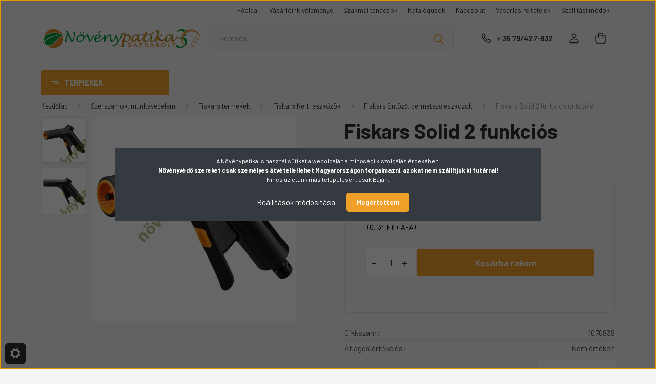

--- FILE ---
content_type: text/html; charset=UTF-8
request_url: https://www.novenypatika.hu/fiskars-solid-3-funkcios-ontozofej-11505
body_size: 44357
content:
<!DOCTYPE html>
<html lang="hu" dir="ltr">
<head>
    <title>Fiskars Solid 2 funkciós öntözőfej a Fiskars öntöző, permetező eszközök kategóriánkban</title>
    <meta charset="utf-8">
    <meta name="keywords" content="Fiskars Solid 2 funkciós öntözőfej, gazdabolt, vetőmag, fólia">
    <meta name="description" content="Fiskars Solid 2 funkciós öntözőfej, kedvező 7.790 Ft-os áron várja, a Növénypatika Fiskars öntöző, permetező eszközök kategóriájában, tekintse meg most!">
    <meta name="robots" content="index, follow">
    <link rel="image_src" href="https://novenypatika.cdn.shoprenter.hu/custom/novenypatika/image/data/product/Fiskars/kert/1070838.webp?lastmod=1717486495.1706784825">
    <meta property="og:title" content="Fiskars Solid 2 funkciós öntözőfej" />
    <meta property="og:type" content="product" />
    <meta property="og:url" content="https://www.novenypatika.hu/fiskars-solid-3-funkcios-ontozofej-11505" />
    <meta property="og:image" content="https://novenypatika.cdn.shoprenter.hu/custom/novenypatika/image/cache/w955h500/product/Fiskars/kert/1070838.webp?lastmod=1717486495.1706784825" />
    <meta property="og:description" content="Fiskars 2 funkciós kézi öntőpisztoly2 különböző öntözési funkcióvalFokozatmentesen állítható a víz mennyiségeKényelmes Softgrip ™ bevonatú fogantyú a csúszásmentes munka és a könnyű kezelés érdekébenCsavarja..." />
    <link href="https://novenypatika.cdn.shoprenter.hu/custom/novenypatika/image/data/favicon2.jpg?lastmod=1704527060.1706784825" rel="icon" />
    <link href="https://novenypatika.cdn.shoprenter.hu/custom/novenypatika/image/data/favicon2.jpg?lastmod=1704527060.1706784825" rel="apple-touch-icon" />
    <base href="https://www.novenypatika.hu:443" />
    <meta name="google-site-verification" content="JDaL48bYu7i5E6mPDbUqz7xDDj9aCjYWQNeSsHcAreM" />

    <meta name="viewport" content="width=device-width, initial-scale=1, maximum-scale=1, user-scalable=0">
            <link href="https://www.novenypatika.hu/fiskars-solid-3-funkcios-ontozofej-11505" rel="canonical">
    
            
                    
                <link rel="preconnect" href="https://fonts.gstatic.com" />
    <link rel="preload" as="style" href="https://fonts.googleapis.com/css2?family=Barlow:ital,wght@0,300;0,400;0,500;0,600;0,700;1,300;1,400;1,500;1,600;1,700&display=swap" />
    <link rel="stylesheet" href="https://fonts.googleapis.com/css2?family=Barlow:ital,wght@0,300;0,400;0,500;0,600;0,700;1,300;1,400;1,500;1,600;1,700&display=swap" media="print" onload="this.media='all'" />
    <noscript>
        <link rel="stylesheet" href="https://fonts.googleapis.com/css2?family=Barlow:ital,wght@0,300;0,400;0,500;0,600;0,700;1,300;1,400;1,500;1,600;1,700&display=swap" />
    </noscript>
    <link href="https://cdnjs.cloudflare.com/ajax/libs/fancybox/3.5.7/jquery.fancybox.min.css" rel="stylesheet" media="print" onload="this.media='all'"/>

            <link rel="stylesheet" href="https://novenypatika.cdn.shoprenter.hu/custom/novenypatika/catalog/view/theme/madrid_diy/style/1767723329.1689691390.1720598684.1711566714.css?v=null.1706784825" media="all">
            <link rel="stylesheet" href="https://novenypatika.cdn.shoprenter.hu/custom/novenypatika/catalog/view/theme/madrid_diy/stylesheet/stylesheet.css?v=1711566714" media="screen">
        <script>
        window.nonProductQuality = 80;
    </script>
    <script src="https://novenypatika.cdn.shoprenter.hu/catalog/view/javascript/jquery/jquery-1.10.2.min.js?v=1484139539"></script>

            
    
    <!-- Header JavaScript codes -->
            <script src="https://novenypatika.cdn.shoprenter.hu/web/compiled/js/countdown.js?v=1768402759"></script>
                    <script src="https://novenypatika.cdn.shoprenter.hu/web/compiled/js/base.js?v=1768402759"></script>
                    <script src="https://novenypatika.cdn.shoprenter.hu/web/compiled/js/productreview.js?v=1768402759"></script>
                    <script src="https://novenypatika.cdn.shoprenter.hu/web/compiled/js/before_starter2_head.js?v=1768402759"></script>
                    <script src="https://novenypatika.cdn.shoprenter.hu/web/compiled/js/before_starter2_productpage.js?v=1768402759"></script>
                    <script src="https://novenypatika.cdn.shoprenter.hu/web/compiled/js/nanobar.js?v=1768402759"></script>
                    <!-- Header jQuery onLoad scripts -->
    <script>window.countdownFormat='%D:%H:%M:%S';var BASEURL='https://www.novenypatika.hu';Currency={"symbol_left":"","symbol_right":" Ft","decimal_place":0,"decimal_point":",","thousand_point":".","currency":"HUF","value":1};var ShopRenter=ShopRenter||{};ShopRenter.product={"id":11505,"sku":"1070838","currency":"HUF","unitName":"db","price":7790,"name":"Fiskars Solid 2 funkci\u00f3s \u00f6nt\u00f6z\u0151fej","brand":"Fiskars","currentVariant":[],"parent":{"id":11505,"sku":"1070838","unitName":"db","price":7790,"name":"Fiskars Solid 2 funkci\u00f3s \u00f6nt\u00f6z\u0151fej"}};$(document).ready(function(){});$(window).load(function(){});</script><script src="https://novenypatika.cdn.shoprenter.hu/web/compiled/js/vue/manifest.bundle.js?v=1768402756"></script><script>var ShopRenter=ShopRenter||{};ShopRenter.onCartUpdate=function(callable){document.addEventListener('cartChanged',callable)};ShopRenter.onItemAdd=function(callable){document.addEventListener('AddToCart',callable)};ShopRenter.onItemDelete=function(callable){document.addEventListener('deleteCart',callable)};ShopRenter.onSearchResultViewed=function(callable){document.addEventListener('AuroraSearchResultViewed',callable)};ShopRenter.onSubscribedForNewsletter=function(callable){document.addEventListener('AuroraSubscribedForNewsletter',callable)};ShopRenter.onCheckoutInitiated=function(callable){document.addEventListener('AuroraCheckoutInitiated',callable)};ShopRenter.onCheckoutShippingInfoAdded=function(callable){document.addEventListener('AuroraCheckoutShippingInfoAdded',callable)};ShopRenter.onCheckoutPaymentInfoAdded=function(callable){document.addEventListener('AuroraCheckoutPaymentInfoAdded',callable)};ShopRenter.onCheckoutOrderConfirmed=function(callable){document.addEventListener('AuroraCheckoutOrderConfirmed',callable)};ShopRenter.onCheckoutOrderPaid=function(callable){document.addEventListener('AuroraOrderPaid',callable)};ShopRenter.onCheckoutOrderPaidUnsuccessful=function(callable){document.addEventListener('AuroraOrderPaidUnsuccessful',callable)};ShopRenter.onProductPageViewed=function(callable){document.addEventListener('AuroraProductPageViewed',callable)};ShopRenter.onMarketingConsentChanged=function(callable){document.addEventListener('AuroraMarketingConsentChanged',callable)};ShopRenter.onCustomerRegistered=function(callable){document.addEventListener('AuroraCustomerRegistered',callable)};ShopRenter.onCustomerLoggedIn=function(callable){document.addEventListener('AuroraCustomerLoggedIn',callable)};ShopRenter.onCustomerUpdated=function(callable){document.addEventListener('AuroraCustomerUpdated',callable)};ShopRenter.onCartPageViewed=function(callable){document.addEventListener('AuroraCartPageViewed',callable)};ShopRenter.customer={"userId":0,"userClientIP":"3.145.150.219","userGroupId":8,"customerGroupTaxMode":"gross","customerGroupPriceMode":"gross_net_tax","email":"","phoneNumber":"","name":{"firstName":"","lastName":""}};ShopRenter.theme={"name":"madrid_diy","family":"madrid","parent":""};ShopRenter.shop={"name":"novenypatika","locale":"hu","currency":{"code":"HUF","rate":1},"domain":"novenypatika.myshoprenter.hu"};ShopRenter.page={"route":"product\/product","queryString":"fiskars-solid-3-funkcios-ontozofej-11505"};ShopRenter.formSubmit=function(form,callback){callback();};let loadedAsyncScriptCount=0;function asyncScriptLoaded(position){loadedAsyncScriptCount++;if(position==='body'){if(document.querySelectorAll('.async-script-tag').length===loadedAsyncScriptCount){if(/complete|interactive|loaded/.test(document.readyState)){document.dispatchEvent(new CustomEvent('asyncScriptsLoaded',{}));}else{document.addEventListener('DOMContentLoaded',()=>{document.dispatchEvent(new CustomEvent('asyncScriptsLoaded',{}));});}}}}</script><script type="text/javascript"src="https://novenypatika.cdn.shoprenter.hu/web/compiled/js/vue/customerEventDispatcher.bundle.js?v=1768402756"></script>                
            
            <script>window.dataLayer=window.dataLayer||[];function gtag(){dataLayer.push(arguments)};var ShopRenter=ShopRenter||{};ShopRenter.config=ShopRenter.config||{};ShopRenter.config.googleConsentModeDefaultValue="denied";</script>                        <script type="text/javascript" src="https://novenypatika.cdn.shoprenter.hu/web/compiled/js/vue/googleConsentMode.bundle.js?v=1768402756"></script>

            
            <!-- Google Tag Manager -->
<script>(function(w,d,s,l,i){w[l]=w[l]||[];w[l].push({'gtm.start':
new Date().getTime(),event:'gtm.js'});var f=d.getElementsByTagName(s)[0],
j=d.createElement(s),dl=l!='dataLayer'?'&l='+l:'';j.async=true;j.src=
'https://www.googletagmanager.com/gtm.js?id='+i+dl;f.parentNode.insertBefore(j,f);
})(window,document,'script','dataLayer','GTM-NJK383K');</script>
<!-- End Google Tag Manager -->
            
            
                <!--Global site tag(gtag.js)--><script async src="https://www.googletagmanager.com/gtag/js?id=G-1MN78EW8DR"></script><script>window.dataLayer=window.dataLayer||[];function gtag(){dataLayer.push(arguments);}
gtag('js',new Date());gtag('config','G-1MN78EW8DR');</script>                                <script type="text/javascript" src="https://novenypatika.cdn.shoprenter.hu/web/compiled/js/vue/GA4EventSender.bundle.js?v=1768402756"></script>

    
    
</head>

    
<body id="body" class="page-body product-page-body madrid_diy-body desktop-device-body vertical-category-menu " role="document">
<script>ShopRenter.theme.breakpoints={'xs':0,'sm':576,'md':768,'lg':992,'xl':1200,'xxl':1400}</script><!--Google Tag Manager(noscript)--><noscript><iframe src="https://www.googletagmanager.com/ns.html?id=GTM-NJK383K"
height="0"width="0"style="display:none;visibility:hidden"></iframe></noscript><!--End Google Tag Manager(noscript)--><div id="fb-root"></div><script>(function(d,s,id){var js,fjs=d.getElementsByTagName(s)[0];if(d.getElementById(id))return;js=d.createElement(s);js.id=id;js.src="//connect.facebook.net/hu_HU/sdk/xfbml.customerchat.js#xfbml=1&version=v2.12&autoLogAppEvents=1";fjs.parentNode.insertBefore(js,fjs);}(document,"script","facebook-jssdk"));</script>
                    

<!-- cached -->    <div class="nanobar-cookie-cog d-flex-center rounded js-hidden-nanobar-button">
        <svg width="20" height="20" viewBox="0 0 20 20" fill="none" xmlns="http://www.w3.org/2000/svg">
    <path d="M18.0781 10C18.0781 8.75521 18.849 7.77083 20 7.09375C19.7917 6.40104 19.5156 5.72917 19.1771 5.10417C17.8802 5.44271 16.8333 4.9375 15.9479 4.05208C15.0677 3.17187 14.7969 2.11979 15.1354 0.822917C14.5104 0.484375 13.8437 0.208333 13.1458 0C12.4687 1.15625 11.25 1.92187 10 1.92187C8.75521 1.92187 7.53125 1.15625 6.85417 0C6.15625 0.208333 5.48958 0.484375 4.86458 0.822917C5.20312 2.11979 4.93229 3.16667 4.05208 4.05208C3.17187 4.93229 2.11979 5.44271 0.828125 5.10417C0.484375 5.72917 0.208333 6.39583 0 7.09375C1.15625 7.77083 1.92708 8.75521 1.92708 10C1.92708 11.2448 1.15625 12.4687 0 13.1458C0.208333 13.8437 0.484375 14.5104 0.822917 15.1354C2.11979 14.7969 3.16667 15.0677 4.04687 15.9479C4.93229 16.8281 5.19792 17.8802 4.85937 19.1771C5.48958 19.5156 6.15104 19.7917 6.84896 20C7.52604 18.8437 8.75 18.0781 9.99479 18.0781C11.2396 18.0781 12.4635 18.8437 13.1406 20C13.8385 19.7917 14.5052 19.5156 15.1302 19.1771C14.7917 17.8802 15.0625 16.8333 15.9427 15.9479C16.8229 15.0677 17.875 14.5573 19.1719 14.8958C19.5104 14.2656 19.7865 13.599 19.9948 12.9062C18.8437 12.2292 18.0781 11.2448 18.0781 10ZM10 15.1198C7.17708 15.1198 4.88021 12.8281 4.88021 10C4.88021 7.17187 7.17187 4.88021 10 4.88021C12.8281 4.88021 15.1198 7.17187 15.1198 10C15.1198 12.8281 12.8281 15.1198 10 15.1198Z" fill="currentColor"/>
</svg>

    </div>
<div class="Fixed nanobar bg-dark js-nanobar-first-login">
    <div class="container nanobar-container">
        <div class="row flex-column flex-sm-row">
            <div class="col-12 col-sm-6 col-lg-8 nanobar-text-cookies align-self-center text-sm-left">
                A Növénypatika is használ sütiket a weboldalán a minőségi kiszolgálás érdekében.<br />
<strong>Növényvédő szereket csak személyes átvétellel lehet Magyarországon forgalmazni, azokat nem szállítjuk ki futárral!</strong><br />
Nincs üzletünk más településen, csak Baján.
            </div>
            <div class="col-12 col-sm-6 col-lg-4 nanobar-buttons m-sm-0 text-center text-sm-right">
                <a href="#" class="btn btn-link nanobar-settings-button js-nanobar-settings-button">
                    Beállítások módosítása
                </a>
                <a href="#" class="btn btn-primary nanobar-btn js-nanobar-close-cookies" data-button-save-text="Beállítások mentése">
                    Megértettem
                </a>
            </div>
        </div>
        <div class="nanobar-cookies js-nanobar-cookies flex-column flex-sm-row text-left pt-3 mt-3" style="display: none;">
            <div class="form-check pt-2 pb-2 pr-2 mb-0">
                <input class="form-check-input" type="checkbox" name="required_cookies" disabled checked />
                <label class="form-check-label">
                    Szükséges cookie-k
                    <div class="cookies-help-text text-muted">
                        Ezek a cookie-k segítenek abban, hogy a webáruház használható és működőképes legyen.
                    </div>
                </label>
            </div>
            <div class="form-check pt-2 pb-2 pr-2 mb-0">
                <input class="form-check-input js-nanobar-marketing-cookies" type="checkbox" name="marketing_cookies"
                         checked />
                <label class="form-check-label">
                    Marketing cookie-k
                    <div class="cookies-help-text text-muted">
                        Ezeket a cookie-k segítenek abban, hogy az Ön érdeklődési körének megfelelő reklámokat és termékeket jelenítsük meg a webáruházban.
                    </div>
                </label>
            </div>
        </div>
    </div>
</div>

<script>
    (function ($) {
        $(document).ready(function () {
            new AuroraNanobar.FirstLogNanobarCheckbox(jQuery('.js-nanobar-first-login'), 'modal');
        });
    })(jQuery);
</script>
<!-- /cached -->

                <!-- page-wrap -->

                <div class="page-wrap">
                                                

    <header class="sticky-head">
        <div class="sticky-head-inner">
                    <div class="header-top-line">
                <div class="container">
                    <div class="header-top d-flex justify-content-end">
                        <!-- cached -->
    <ul class="nav headermenu-list">
                    <li class="nav-item">
                <a href="https://www.novenypatika.hu"
                   target="_self"
                   class="nav-link "
                    title="Főoldal"
                >
                    Főoldal
                </a>
                            </li>
                    <li class="nav-item">
                <a href="https://www.novenypatika.hu/vasarloink-velemenye-57"
                   target="_self"
                   class="nav-link "
                    title="Vásárlóink véleménye"
                >
                    Vásárlóink véleménye
                </a>
                            </li>
                    <li class="nav-item">
                <a href="https://www.novenypatika.hu/szakcikkek-2"
                   target="_self"
                   class="nav-link "
                    title="Szakmai tanácsok"
                >
                    Szakmai tanácsok
                </a>
                            </li>
                    <li class="nav-item">
                <a href="https://www.novenypatika.hu/katalogusok-56"
                   target="_self"
                   class="nav-link "
                    title="Katalógusok"
                >
                    Katalógusok
                </a>
                            </li>
                    <li class="nav-item">
                <a href="https://www.novenypatika.hu/kapcsolat"
                   target="_self"
                   class="nav-link "
                    title="Kapcsolat"
                >
                    Kapcsolat
                </a>
                            </li>
                    <li class="nav-item">
                <a href="https://www.novenypatika.hu/vasarlasi_feltetelek_5"
                   target="_self"
                   class="nav-link "
                    title="Vásárlási feltételek"
                >
                    Vásárlási feltételek
                </a>
                            </li>
                    <li class="nav-item">
                <a href="https://www.novenypatika.hu/egyeb_informaciok_6"
                   target="_self"
                   class="nav-link "
                    title="Szállítási módok"
                >
                    Szállítási módok
                </a>
                            </li>
            </ul>
    <!-- /cached -->
                        
                        
                    </div>
                </div>
            </div>
            <div class="header-middle-line ">
                <div class="container">
                    <div class="header-middle">
                        <nav class="navbar navbar-expand-lg">
                            <button id="js-hamburger-icon" class="d-flex d-lg-none" title="Menü">
                                <div class="hamburger-icon position-relative">
                                    <div class="hamburger-icon-line position-absolute line-1"></div>
                                    <div class="hamburger-icon-line position-absolute line-3"></div>
                                </div>
                            </button>
                                                            <!-- cached -->
    <a class="navbar-brand" href="/"><img style="border: 0; max-width: 625px;" src="https://novenypatika.cdn.shoprenter.hu/custom/novenypatika/image/cache/w625h100m00/Design/30szB.png?v=1706789831" title="B és O Termelési és Kereskedelmi Kft. Növénypatika - Gazdabolt" alt="B és O Termelési és Kereskedelmi Kft. Növénypatika - Gazdabolt" /></a>
<!-- /cached -->
                                
<div class="dropdown search-module d-flex">
    <div class="input-group">
        <input class="form-control disableAutocomplete" type="text" placeholder="keresés..." value=""
               id="filter_keyword" 
               onclick="this.value=(this.value==this.defaultValue)?'':this.value;"/>
        <div class="input-group-append">
            <button title="Keresés" class="btn btn-link" onclick="moduleSearch();">
                <svg width="19" height="18" viewBox="0 0 19 18" fill="none" xmlns="http://www.w3.org/2000/svg">
    <path d="M17.4492 17L13.4492 13M8.47698 15.0555C4.59557 15.0555 1.44922 11.9092 1.44922 8.02776C1.44922 4.14635 4.59557 1 8.47698 1C12.3584 1 15.5047 4.14635 15.5047 8.02776C15.5047 11.9092 12.3584 15.0555 8.47698 15.0555Z" stroke="currentColor" stroke-width="2" stroke-linecap="round" stroke-linejoin="round"/>
</svg>

            </button>
        </div>
    </div>

    <input type="hidden" id="filter_description" value="1"/>
    <input type="hidden" id="search_shopname" value="novenypatika"/>
    <div id="results" class="dropdown-menu search-results p-0"></div>
</div>



                                                                                    <a class="nav-link header-phone-box header-middle-right-link d-none d-lg-flex" href="tel:+ 36 79/427-832">
                                <svg width="24" height="24" viewBox="0 0 24 24" fill="none" xmlns="http://www.w3.org/2000/svg">
    <path fill-rule="evenodd" clip-rule="evenodd" d="M10.8561 13.1444C9.68615 11.9744 8.80415 10.6644 8.21815 9.33536C8.09415 9.05436 8.16715 8.72536 8.38415 8.50836L9.20315 7.69036C9.87415 7.01936 9.87415 6.07036 9.28815 5.48436L8.11415 4.31036C7.33315 3.52936 6.06715 3.52936 5.28615 4.31036L4.63415 4.96236C3.89315 5.70336 3.58415 6.77236 3.78415 7.83236C4.27815 10.4454 5.79615 13.3064 8.24515 15.7554C10.6941 18.2044 13.5551 19.7224 16.1681 20.2164C17.2281 20.4164 18.2971 20.1074 19.0381 19.3664L19.6891 18.7154C20.4701 17.9344 20.4701 16.6684 19.6891 15.8874L18.5161 14.7144C17.9301 14.1284 16.9801 14.1284 16.3951 14.7144L15.4921 15.6184C15.2751 15.8354 14.9461 15.9084 14.6651 15.7844C13.3361 15.1974 12.0261 14.3144 10.8561 13.1444Z" stroke="currentColor" stroke-width="1.5" stroke-linecap="round" stroke-linejoin="round"/>
</svg>

                                + 36 79/427-832
                            </a>
                                                                                    <!-- cached -->
    <ul class="nav login-list">
                    <li class="nav-item">
                <a class="nav-link header-middle-right-link" href="index.php?route=account/login" title="Belépés / Regisztráció">
                    <span class="header-user-icon">
                        <svg width="18" height="20" viewBox="0 0 18 20" fill="none" xmlns="http://www.w3.org/2000/svg">
    <path fill-rule="evenodd" clip-rule="evenodd" d="M11.4749 2.52513C12.8417 3.89197 12.8417 6.10804 11.4749 7.47488C10.1081 8.84172 7.89199 8.84172 6.52515 7.47488C5.15831 6.10804 5.15831 3.89197 6.52515 2.52513C7.89199 1.15829 10.1081 1.15829 11.4749 2.52513Z" stroke="currentColor" stroke-width="1.5" stroke-linecap="round" stroke-linejoin="round"/>
    <path fill-rule="evenodd" clip-rule="evenodd" d="M1 16.5V17.5C1 18.052 1.448 18.5 2 18.5H16C16.552 18.5 17 18.052 17 17.5V16.5C17 13.474 13.048 11.508 9 11.508C4.952 11.508 1 13.474 1 16.5Z" stroke="currentColor" stroke-width="1.5" stroke-linecap="round" stroke-linejoin="round"/>
</svg>

                    </span>
                </a>
            </li>
            </ul>
<!-- /cached -->
                            <div id="header-cart-wrapper">
                                <div id="js-cart">
                                    <hx:include src="/_fragment?_path=_format%3Dhtml%26_locale%3Den%26_controller%3Dmodule%252Fcart&amp;_hash=5ebi8nKavFC4YqFuFCTHMXdPTY0IcYgy1LigJIoo%2BbU%3D"></hx:include>
                                </div>
                            </div>
                        </nav>
                    </div>
                </div>
            </div>
            <div class="header-bottom-line d-none d-lg-block">
                <div class="container">
                    


                    
            <div id="module_category_wrapper" class="module-category-wrapper">
        <div id="category" class="module content-module header-position category-module" >
                    <div class="module-head">
                            <span class="category-menu-hamburger-icon"></span>
                        <div class="module-head-title">Termékek</div>
        </div>
            <div class="module-body">
                    <div id="category-nav">
        

    <ul class="nav nav-pills category category-menu sf-menu sf-horizontal cached">
        <li id="cat_222" class="nav-item item category-list module-list even">
    <a href="https://www.novenypatika.hu/akcios-termekek-222" class="nav-link">
                                    <img
    src='https://novenypatika.cdn.shoprenter.hu/custom/novenypatika/image/cache/w24h24/Design/Madrid/Ikonok/akciosfekete.png.webp?lastmod=0.1706784825'

    
            width="24"
    
            height="24"
    
    
    
    alt="Akciós termékek"

    
    />

                <span>Akciós termékek</span>
    </a>
    </li><li id="cat_289" class="nav-item item category-list module-list odd">
    <a href="https://www.novenypatika.hu/tartosan-alacsony-aru-termekek-289" class="nav-link">
                                    <img
    src='https://novenypatika.cdn.shoprenter.hu/custom/novenypatika/image/cache/w24h24/Design/Madrid/Ikonok/alacsonyarFekete.png.webp?lastmod=0.1706784825'

    
            width="24"
    
            height="24"
    
    
    
    alt="Alacsony árú termékek"

    
    />

                <span>Alacsony árú termékek</span>
    </a>
    </li><li id="cat_261" class="nav-item item category-list module-list even">
    <a href="https://www.novenypatika.hu/ujdonsagok-261" class="nav-link">
                                    <img
    src='https://novenypatika.cdn.shoprenter.hu/custom/novenypatika/image/cache/w24h24/Design/Madrid/Ikonok/Ujtermekfekete.png.webp?lastmod=0.1706784825'

    
            width="24"
    
            height="24"
    
    
    
    alt="Újdonságok"

    
    />

                <span>Újdonságok</span>
    </a>
    </li><li id="cat_307" class="nav-item item category-list module-list odd">
    <a href="https://www.novenypatika.hu/bio-termekek-307" class="nav-link">
                                    <img
    src='https://novenypatika.cdn.shoprenter.hu/custom/novenypatika/image/cache/w24h24/Design/Madrid/Ikonok/bio2.png.webp?lastmod=0.1706784825'

    
            width="24"
    
            height="24"
    
    
    
    alt="Bio termékek"

    
    />

                <span>Bio termékek</span>
    </a>
    </li><li id="cat_92" class="nav-item item category-list module-list parent even">
    <a href="https://www.novenypatika.hu/boraszat_92" class="nav-link">
                                    <img
    src='https://novenypatika.cdn.shoprenter.hu/custom/novenypatika/image/cache/w24h24/Design/Madrid/Ikonok/boraszat.png.webp?lastmod=0.1706784825'

    
            width="24"
    
            height="24"
    
    
    
    alt="Borászat, tartosítás"

    
    />

                <span>Borászat, tartosítás</span>
    </a>
            <ul class="nav flex-column children"><li id="cat_272" class="nav-item item category-list module-list even">
    <a href="https://www.novenypatika.hu/boraszat_92/aromak-272" class="nav-link">
                <span>Aromák</span>
    </a>
    </li><li id="cat_122" class="nav-item item category-list module-list odd">
    <a href="https://www.novenypatika.hu/boraszat_92/borkezelo_anyagok_122" class="nav-link">
                <span>Borászati eszközök, borkezelő anyagok</span>
    </a>
    </li><li id="cat_125" class="nav-item item category-list module-list even">
    <a href="https://www.novenypatika.hu/boraszat_92/dugozok_125" class="nav-link">
                <span>Dugózók, koronazáró, szűrő lapok</span>
    </a>
    </li><li id="cat_126" class="nav-item item category-list module-list odd">
    <a href="https://www.novenypatika.hu/boraszat_92/dugok_126" class="nav-link">
                <span>Dugók, csapok, üvegkapszulák</span>
    </a>
    </li><li id="cat_124" class="nav-item item category-list module-list even">
    <a href="https://www.novenypatika.hu/boraszat_92/fokolok_merohengerek_124" class="nav-link">
                <span>Fokolók, mérőhengerek</span>
    </a>
    </li><li id="cat_120" class="nav-item item category-list module-list odd">
    <a href="https://www.novenypatika.hu/boraszat_92/palinkas_uveg_matricak_120" class="nav-link">
                <span>Boros, -pálinkás üveg matricák</span>
    </a>
    </li><li id="cat_155" class="nav-item item category-list module-list even">
    <a href="https://www.novenypatika.hu/boraszat_92/viztiszta_tomlok_155" class="nav-link">
                <span>Víztiszta tömlők</span>
    </a>
    </li><li id="cat_121" class="nav-item item category-list module-list odd">
    <a href="https://www.novenypatika.hu/boraszat_92/tartosito_szerek_es_borkezelo_anyagok_121" class="nav-link">
                <span>Tartósító szerek és borkezelő anyagok</span>
    </a>
    </li></ul>
    </li><li id="cat_303" class="nav-item item category-list module-list parent odd">
    <a href="https://www.novenypatika.hu/folia-halo-zsak-kotozo2-303" class="nav-link">
                                    <img
    src='https://novenypatika.cdn.shoprenter.hu/custom/novenypatika/image/cache/w24h24/Design/Madrid/Ikonok/zsakok.png.webp?lastmod=0.1706784825'

    
            width="24"
    
            height="24"
    
    
    
    alt="Fólia, háló, zsák, kötöző"

    
    />

                <span>Fólia, háló, zsák, kötöző</span>
    </a>
            <ul class="nav flex-column children"><li id="cat_81" class="nav-item item category-list module-list even">
    <a href="https://www.novenypatika.hu/folia-halo-zsak-kotozo2-303/foliak_81" class="nav-link">
                <span>Fóliák, ponyvák</span>
    </a>
    </li><li id="cat_267" class="nav-item item category-list module-list odd">
    <a href="https://www.novenypatika.hu/folia-halo-zsak-kotozo2-303/ragszto-es-jeloloszalagok-267" class="nav-link">
                <span>Ragasztók, jelőlőszalagok, ecsetek</span>
    </a>
    </li><li id="cat_95" class="nav-item item category-list module-list even">
    <a href="https://www.novenypatika.hu/folia-halo-zsak-kotozo2-303/zsinekeg_zsakok_95" class="nav-link">
                <span>Zsákok, hálók, kerítések</span>
    </a>
    </li><li id="cat_94" class="nav-item item category-list module-list odd">
    <a href="https://www.novenypatika.hu/folia-halo-zsak-kotozo2-303/kotozok_94" class="nav-link">
                <span>Zsinegek, kötözők</span>
    </a>
    </li></ul>
    </li><li id="cat_294" class="nav-item item category-list module-list parent even">
    <a href="https://www.novenypatika.hu/gepek-alkatreszek-294" class="nav-link">
                                    <img
    src='https://novenypatika.cdn.shoprenter.hu/custom/novenypatika/image/cache/w24h24/Design/Madrid/Ikonok/gepek2.png.webp?lastmod=0.1706784825'

    
            width="24"
    
            height="24"
    
    
    
    alt="Gépek, alkatrészek"

    
    />

                <span>Gépek, alkatrészek</span>
    </a>
            <ul class="nav flex-column children"><li id="cat_302" class="nav-item item category-list module-list even">
    <a href="https://www.novenypatika.hu/gepek-alkatreszek-294/funyiro-gepek-302" class="nav-link">
                <span>Fűnyíró gépek</span>
    </a>
    </li><li id="cat_246" class="nav-item item category-list module-list odd">
    <a href="https://www.novenypatika.hu/gepek-alkatreszek-294/husdaralok-hurkatoltok-246" class="nav-link">
                <span>Húsdarálók, hurkatöltők</span>
    </a>
    </li><li id="cat_264" class="nav-item item category-list module-list even">
    <a href="https://www.novenypatika.hu/gepek-alkatreszek-294/kelteto-gepek-kiegeszitok-264" class="nav-link">
                <span>Keltető gépek, kiegészítők</span>
    </a>
    </li><li id="cat_91" class="nav-item item category-list module-list odd">
    <a href="https://www.novenypatika.hu/gepek-alkatreszek-294/permetezogepek_91" class="nav-link">
                <span>Permetezőgépek</span>
    </a>
    </li><li id="cat_226" class="nav-item item category-list module-list even">
    <a href="https://www.novenypatika.hu/gepek-alkatreszek-294/permetezogep-alkatreszek-226" class="nav-link">
                <span>Permetezőgép alkatrészek</span>
    </a>
    </li><li id="cat_184" class="nav-item item category-list module-list odd">
    <a href="https://www.novenypatika.hu/gepek-alkatreszek-294/termenydaralo-alkatreszek-184" class="nav-link">
                <span>Terménydaráló alkatrészek</span>
    </a>
    </li><li id="cat_265" class="nav-item item category-list module-list even">
    <a href="https://www.novenypatika.hu/gepek-alkatreszek-294/vago-damilok-265" class="nav-link">
                <span>Vágó damilok</span>
    </a>
    </li><li id="cat_185" class="nav-item item category-list module-list odd">
    <a href="https://www.novenypatika.hu/gepek-alkatreszek-294/vetogepek-mutragyaszorok-185" class="nav-link">
                <span>Vetőgép, műtrágyaszóró, tolikapa</span>
    </a>
    </li></ul>
    </li><li id="cat_297" class="nav-item item category-list module-list parent odd">
    <a href="https://www.novenypatika.hu/haztartas-szakkonyv-297" class="nav-link">
                                    <img
    src='https://novenypatika.cdn.shoprenter.hu/custom/novenypatika/image/cache/w24h24/Design/Madrid/Ikonok/haztKonyvek.png.webp?lastmod=0.1706784825'

    
            width="24"
    
            height="24"
    
    
    
    alt="Háztartás, szakkönyv"

    
    />

                <span>Háztartás, szakkönyv</span>
    </a>
            <ul class="nav flex-column children"><li id="cat_159" class="nav-item item category-list module-list even">
    <a href="https://www.novenypatika.hu/haztartas-szakkonyv-297/alagyujtosok_159" class="nav-link">
                <span>Alágyújtósok, koromtalanítók</span>
    </a>
    </li><li id="cat_266" class="nav-item item category-list module-list odd">
    <a href="https://www.novenypatika.hu/haztartas-szakkonyv-297/elemek-266" class="nav-link">
                <span>Elemek</span>
    </a>
    </li><li id="cat_116" class="nav-item item category-list module-list even">
    <a href="https://www.novenypatika.hu/haztartas-szakkonyv-297/szakkonyv_116" class="nav-link">
                <span>Szakkönyvek</span>
    </a>
    </li><li id="cat_96" class="nav-item item category-list module-list odd">
    <a href="https://www.novenypatika.hu/haztartas-szakkonyv-297/egyeb_termekek_96" class="nav-link">
                <span>Egyéb termékek</span>
    </a>
    </li></ul>
    </li><li id="cat_299" class="nav-item item category-list module-list parent even">
    <a href="https://www.novenypatika.hu/irtoszer-csapada-allatriaszto-299" class="nav-link">
                                    <img
    src='https://novenypatika.cdn.shoprenter.hu/custom/novenypatika/image/cache/w24h24/Design/Madrid/Ikonok/egerfogo.png.webp?lastmod=0.1706784825'

    
            width="24"
    
            height="24"
    
    
    
    alt="Irtószer, csapada, állatriasztó"

    
    />

                <span>Irtószer, csapada, állatriasztó</span>
    </a>
            <ul class="nav flex-column children"><li id="cat_89" class="nav-item item category-list module-list even">
    <a href="https://www.novenypatika.hu/irtoszer-csapada-allatriaszto-299/ragcsaloirtok_89" class="nav-link">
                <span>Rágcsálóirtók</span>
    </a>
    </li><li id="cat_88" class="nav-item item category-list module-list odd">
    <a href="https://www.novenypatika.hu/irtoszer-csapada-allatriaszto-299/allatriasztok_88" class="nav-link">
                <span>Állatriasztók, állatcsapdák</span>
    </a>
    </li><li id="cat_90" class="nav-item item category-list module-list even">
    <a href="https://www.novenypatika.hu/irtoszer-csapada-allatriaszto-299/haztartasi_irtoszerek_90" class="nav-link">
                <span>Háztartási irtószerek</span>
    </a>
    </li></ul>
    </li><li id="cat_269" class="nav-item item category-list module-list odd">
    <a href="https://www.novenypatika.hu/kerti-kellekek-269" class="nav-link">
                                    <img
    src='https://novenypatika.cdn.shoprenter.hu/custom/novenypatika/image/cache/w24h24/Design/Madrid/Ikonok/kertidekor.png.webp?lastmod=0.1706784825'

    
            width="24"
    
            height="24"
    
    
    
    alt="Kerti és lakás kellék, dekoráció"

    
    />

                <span>Kerti és lakás kellék, dekoráció</span>
    </a>
    </li><li id="cat_79" class="nav-item item category-list module-list parent even">
    <a href="https://www.novenypatika.hu/novenyvedoszerek_79" class="nav-link">
                                    <img
    src='https://novenypatika.cdn.shoprenter.hu/custom/novenypatika/image/cache/w24h24/Design/Madrid/Ikonok/Novenyvedelem.png.webp?lastmod=0.1706784825'

    
            width="24"
    
            height="24"
    
    
    
    alt="Növényvédelem"

    
    />

                <span>Növényvédelem</span>
    </a>
            <ul class="nav flex-column children"><li id="cat_234" class="nav-item item category-list module-list even">
    <a href="https://www.novenypatika.hu/novenyvedoszerek_79/biologiai-novenyvedelem-234" class="nav-link">
                <span>Biológiai növényvédelem</span>
    </a>
    </li><li id="cat_231" class="nav-item item category-list module-list odd">
    <a href="https://www.novenypatika.hu/novenyvedoszerek_79/gombaolo-szerek-231" class="nav-link">
                <span>Gombaölő szerek</span>
    </a>
    </li><li id="cat_232" class="nav-item item category-list module-list even">
    <a href="https://www.novenypatika.hu/novenyvedoszerek_79/rovarolo-szerek-232" class="nav-link">
                <span>Rovar és atkaölőszerek</span>
    </a>
    </li><li id="cat_230" class="nav-item item category-list module-list odd">
    <a href="https://www.novenypatika.hu/novenyvedoszerek_79/gyomirto-szerek-230" class="nav-link">
                <span>Gyomirtó szerek</span>
    </a>
    </li><li id="cat_236" class="nav-item item category-list module-list even">
    <a href="https://www.novenypatika.hu/novenyvedoszerek_79/talajfertotlenito-es-csigaolo-szerek-236" class="nav-link">
                <span>Talajfertőtlenítő és csigaölő szerek</span>
    </a>
    </li><li id="cat_235" class="nav-item item category-list module-list odd">
    <a href="https://www.novenypatika.hu/novenyvedoszerek_79/lemoso-szerek-235" class="nav-link">
                <span>Lemosó szerek</span>
    </a>
    </li><li id="cat_233" class="nav-item item category-list module-list even">
    <a href="https://www.novenypatika.hu/novenyvedoszerek_79/egyeb-novenyvedoszerek-233" class="nav-link">
                <span>Egyéb növényvédőszerek</span>
    </a>
    </li><li id="cat_237" class="nav-item item category-list module-list odd">
    <a href="https://www.novenypatika.hu/novenyvedoszerek_79/lisztharmat-elleni-szerek-237" class="nav-link">
                <span>Lisztharmat elleni szerek</span>
    </a>
    </li><li id="cat_238" class="nav-item item category-list module-list even">
    <a href="https://www.novenypatika.hu/novenyvedoszerek_79/peronoszpora-elleni-szerek-238" class="nav-link">
                <span>Peronoszpóra elleni szerek</span>
    </a>
    </li><li id="cat_239" class="nav-item item category-list module-list odd">
    <a href="https://www.novenypatika.hu/novenyvedoszerek_79/monilia-elleni-szerek-239" class="nav-link">
                <span>Monília elleni szerek</span>
    </a>
    </li><li id="cat_240" class="nav-item item category-list module-list even">
    <a href="https://www.novenypatika.hu/novenyvedoszerek_79/tafrinas-levelfodrosodas-elleni-szerek-240" class="nav-link">
                <span>Tafrinás levélfodrosodás elleni szerek</span>
    </a>
    </li><li id="cat_241" class="nav-item item category-list module-list odd">
    <a href="https://www.novenypatika.hu/novenyvedoszerek_79/szurkepenesz-rothadas-elleni-szerek-241" class="nav-link">
                <span>Szürkepenész (rothadás) elleni szerek</span>
    </a>
    </li></ul>
    </li><li id="cat_301" class="nav-item item category-list module-list parent odd">
    <a href="https://www.novenypatika.hu/ontozes-kerti-to-uszoda-301" class="nav-link">
                                    <img
    src='https://novenypatika.cdn.shoprenter.hu/custom/novenypatika/image/cache/w24h24/Design/Madrid/Ikonok/ontozo.png.webp?lastmod=0.1706784825'

    
            width="24"
    
            height="24"
    
    
    
    alt="Öntözés, kerti tó, uszoda"

    
    />

                <span>Öntözés, kerti tó, uszoda</span>
    </a>
            <ul class="nav flex-column children"><li id="cat_86" class="nav-item item category-list module-list even">
    <a href="https://www.novenypatika.hu/ontozes-kerti-to-uszoda-301/kerti_to_86" class="nav-link">
                <span>Kerti tó</span>
    </a>
    </li><li id="cat_87" class="nav-item item category-list module-list parent odd">
    <a href="https://www.novenypatika.hu/ontozes-kerti-to-uszoda-301/ontozes_87" class="nav-link">
                <span>Öntözés</span>
    </a>
            <ul class="nav flex-column children"><li id="cat_280" class="nav-item item category-list module-list even">
    <a href="https://www.novenypatika.hu/ontozes-kerti-to-uszoda-301/ontozes_87/ibc-tartaly-csapok-280" class="nav-link">
                <span>IBC tartály csapok</span>
    </a>
    </li><li id="cat_202" class="nav-item item category-list module-list odd">
    <a href="https://www.novenypatika.hu/ontozes-kerti-to-uszoda-301/ontozes_87/ontozotomlok-202" class="nav-link">
                <span>Öntözőtömlők</span>
    </a>
    </li><li id="cat_209" class="nav-item item category-list module-list even">
    <a href="https://www.novenypatika.hu/ontozes-kerti-to-uszoda-301/ontozes_87/tomlocsatlakozok-elosztok-209" class="nav-link">
                <span>Tömlőcsatlakozók, elosztók, bilincsek</span>
    </a>
    </li><li id="cat_203" class="nav-item item category-list module-list odd">
    <a href="https://www.novenypatika.hu/ontozes-kerti-to-uszoda-301/ontozes_87/tomlokocsik-tomlotartok-203" class="nav-link">
                <span>Tömlőkocsik, tömlőtartók</span>
    </a>
    </li><li id="cat_204" class="nav-item item category-list module-list even">
    <a href="https://www.novenypatika.hu/ontozes-kerti-to-uszoda-301/ontozes_87/kezi-szorofejek-204" class="nav-link">
                <span>Kézi szórófejek</span>
    </a>
    </li><li id="cat_205" class="nav-item item category-list module-list odd">
    <a href="https://www.novenypatika.hu/ontozes-kerti-to-uszoda-301/ontozes_87/keri-szorofejek-205" class="nav-link">
                <span>Kerti szórófejek</span>
    </a>
    </li><li id="cat_206" class="nav-item item category-list module-list even">
    <a href="https://www.novenypatika.hu/ontozes-kerti-to-uszoda-301/ontozes_87/mikro-szorofejek-csepegteto-ontozes-206" class="nav-link">
                <span>Mikro szórófejek, csepegtető öntözés</span>
    </a>
    </li><li id="cat_207" class="nav-item item category-list module-list odd">
    <a href="https://www.novenypatika.hu/ontozes-kerti-to-uszoda-301/ontozes_87/automata-ontozes-207" class="nav-link">
                <span>Automata öntözés</span>
    </a>
    </li><li id="cat_208" class="nav-item item category-list module-list even">
    <a href="https://www.novenypatika.hu/ontozes-kerti-to-uszoda-301/ontozes_87/szivattyuk-208" class="nav-link">
                <span>Szivattyúk</span>
    </a>
    </li></ul>
    </li><li id="cat_85" class="nav-item item category-list module-list even">
    <a href="https://www.novenypatika.hu/ontozes-kerti-to-uszoda-301/uszodatechnika_85" class="nav-link">
                <span>Uszodatechnika</span>
    </a>
    </li></ul>
    </li><li id="cat_84" class="nav-item item category-list module-list parent even">
    <a href="https://www.novenypatika.hu/szerszamok_84" class="nav-link">
                                    <img
    src='https://novenypatika.cdn.shoprenter.hu/custom/novenypatika/image/cache/w24h24/Design/Madrid/Ikonok/szerszamok.png.webp?lastmod=0.1706784825'

    
            width="24"
    
            height="24"
    
    
    
    alt="Szerszámok, munkavédelem"

    
    />

                <span>Szerszámok, munkavédelem</span>
    </a>
            <ul class="nav flex-column children"><li id="cat_83" class="nav-item item category-list module-list parent even">
    <a href="https://www.novenypatika.hu/szerszamok_84/munkavedelem_83" class="nav-link">
                <span>Munkavédelem</span>
    </a>
            <ul class="nav flex-column children"><li id="cat_156" class="nav-item item category-list module-list even">
    <a href="https://www.novenypatika.hu/szerszamok_84/munkavedelem_83/esokabatok_156" class="nav-link">
                <span>Esőkabátok</span>
    </a>
    </li><li id="cat_154" class="nav-item item category-list module-list odd">
    <a href="https://www.novenypatika.hu/szerszamok_84/munkavedelem_83/labbelik_154" class="nav-link">
                <span>Lábbelik</span>
    </a>
    </li><li id="cat_158" class="nav-item item category-list module-list even">
    <a href="https://www.novenypatika.hu/szerszamok_84/munkavedelem_83/legzesvedok_arcvedok_158" class="nav-link">
                <span>Légzésvédők, Arcvédők</span>
    </a>
    </li><li id="cat_157" class="nav-item item category-list module-list odd">
    <a href="https://www.novenypatika.hu/szerszamok_84/munkavedelem_83/vedokesztyuk_157" class="nav-link">
                <span>Védőkesztyűk</span>
    </a>
    </li><li id="cat_262" class="nav-item item category-list module-list even">
    <a href="https://www.novenypatika.hu/szerszamok_84/munkavedelem_83/vedoruha-262" class="nav-link">
                <span>Védőruha</span>
    </a>
    </li></ul>
    </li><li id="cat_277" class="nav-item item category-list module-list odd">
    <a href="https://www.novenypatika.hu/szerszamok_84/dick-kesek-277" class="nav-link">
                <span>Dick kések és eszközök</span>
    </a>
    </li><li id="cat_115" class="nav-item item category-list module-list parent even">
    <a href="https://www.novenypatika.hu/szerszamok_84/fiskars_115" class="nav-link">
                <span>Fiskars termékek</span>
    </a>
            <ul class="nav flex-column children"><li id="cat_129" class="nav-item item category-list module-list parent even">
    <a href="https://www.novenypatika.hu/szerszamok_84/fiskars_115/fiskars_kerti_szerszamok_129" class="nav-link">
                <span>Fiskars Kerti eszközök</span>
    </a>
            <ul class="nav flex-column children"><li id="cat_279" class="nav-item item category-list module-list even">
    <a href="https://www.novenypatika.hu/szerszamok_84/fiskars_115/fiskars_kerti_szerszamok_129/ontozes-279" class="nav-link">
                <span>Fiskars öntöző, permetező eszközök</span>
    </a>
    </li><li id="cat_130" class="nav-item item category-list module-list odd">
    <a href="https://www.novenypatika.hu/szerszamok_84/fiskars_115/fiskars_kerti_szerszamok_129/fiskars_metszoollok_130" class="nav-link">
                <span>Fiskars Metszőollók</span>
    </a>
    </li><li id="cat_131" class="nav-item item category-list module-list even">
    <a href="https://www.novenypatika.hu/szerszamok_84/fiskars_115/fiskars_kerti_szerszamok_129/fiskars_agvagok_131" class="nav-link">
                <span>Fiskars Ágvágók</span>
    </a>
    </li><li id="cat_132" class="nav-item item category-list module-list odd">
    <a href="https://www.novenypatika.hu/szerszamok_84/fiskars_115/fiskars_kerti_szerszamok_129/fiskars_fejszek_fureszek_132" class="nav-link">
                <span>Fiskars Fejszék, Fűrészek</span>
    </a>
    </li><li id="cat_133" class="nav-item item category-list module-list even">
    <a href="https://www.novenypatika.hu/szerszamok_84/fiskars_115/fiskars_kerti_szerszamok_129/fiskars_keri_kesek_133" class="nav-link">
                <span>Fiskars Kerti Kések</span>
    </a>
    </li><li id="cat_134" class="nav-item item category-list module-list odd">
    <a href="https://www.novenypatika.hu/szerszamok_84/fiskars_115/fiskars_kerti_szerszamok_129/fiskars_sovenynyirok_134" class="nav-link">
                <span>Fiskars Sövénynyírók</span>
    </a>
    </li><li id="cat_135" class="nav-item item category-list module-list even">
    <a href="https://www.novenypatika.hu/szerszamok_84/fiskars_115/fiskars_kerti_szerszamok_129/fiskars_asok_lapatok_villak_135" class="nav-link">
                <span>Fiskars Ásók, Lapátok, Villák</span>
    </a>
    </li><li id="cat_136" class="nav-item item category-list module-list odd">
    <a href="https://www.novenypatika.hu/szerszamok_84/fiskars_115/fiskars_kerti_szerszamok_129/fiskars_lombsepruk_gereblyek_kapak_136" class="nav-link">
                <span>Fiskars Lombseprűk, Gereblyék, Kapák</span>
    </a>
    </li><li id="cat_137" class="nav-item item category-list module-list even">
    <a href="https://www.novenypatika.hu/szerszamok_84/fiskars_115/fiskars_kerti_szerszamok_129/fiskars_ulteto_szerszamok_lyukfurok_137" class="nav-link">
                <span>Fiskars Ültető szerszámok, Lyukfúrók, Fűszerkertek</span>
    </a>
    </li><li id="cat_138" class="nav-item item category-list module-list odd">
    <a href="https://www.novenypatika.hu/szerszamok_84/fiskars_115/fiskars_kerti_szerszamok_129/fiskars_funyirok_gyomkiszedok_138" class="nav-link">
                <span>Fiskars Fűnyírók, Gyomkiszedők</span>
    </a>
    </li><li id="cat_139" class="nav-item item category-list module-list even">
    <a href="https://www.novenypatika.hu/szerszamok_84/fiskars_115/fiskars_kerti_szerszamok_129/fiskars_quick_fit_rendszer_139" class="nav-link">
                <span>Fiskars Quick-Fit rendszer</span>
    </a>
    </li><li id="cat_140" class="nav-item item category-list module-list odd">
    <a href="https://www.novenypatika.hu/szerszamok_84/fiskars_115/fiskars_kerti_szerszamok_129/fiskars_holapatok_hotolok_sepru_140" class="nav-link">
                <span>Fiskars Hólapátok, Hótolók, Seprű</span>
    </a>
    </li><li id="cat_141" class="nav-item item category-list module-list even">
    <a href="https://www.novenypatika.hu/szerszamok_84/fiskars_115/fiskars_kerti_szerszamok_129/fiskars_kert_potalkatreszek_141" class="nav-link">
                <span>Fiskars Kert pótalkatrészek</span>
    </a>
    </li></ul>
    </li><li id="cat_160" class="nav-item item category-list module-list parent odd">
    <a href="https://www.novenypatika.hu/szerszamok_84/fiskars_115/fiskars_haztartasi_eszkozok_160" class="nav-link">
                <span>Fiskars Háztartási eszközök</span>
    </a>
            <ul class="nav flex-column children"><li id="cat_161" class="nav-item item category-list module-list even">
    <a href="https://www.novenypatika.hu/szerszamok_84/fiskars_115/fiskars_haztartasi_eszkozok_160/fiskars_ollok_161" class="nav-link">
                <span>Fiskars ollók</span>
    </a>
    </li><li id="cat_162" class="nav-item item category-list module-list odd">
    <a href="https://www.novenypatika.hu/szerszamok_84/fiskars_115/fiskars_haztartasi_eszkozok_160/fiskars_kesek_162" class="nav-link">
                <span>Fiskars kések</span>
    </a>
    </li><li id="cat_163" class="nav-item item category-list module-list even">
    <a href="https://www.novenypatika.hu/szerszamok_84/fiskars_115/fiskars_haztartasi_eszkozok_160/fiskars_konyhai_kiegeszitok_163" class="nav-link">
                <span>Fiskars konyhai kiegészítők</span>
    </a>
    </li></ul>
    </li><li id="cat_274" class="nav-item item category-list module-list even">
    <a href="https://www.novenypatika.hu/szerszamok_84/fiskars_115/fiskars-hardwere-termekek-274" class="nav-link">
                <span>Fiskars Barkács termékek</span>
    </a>
    </li></ul>
    </li><li id="cat_187" class="nav-item item category-list module-list parent odd">
    <a href="https://www.novenypatika.hu/szerszamok_84/gardena-termekek-187" class="nav-link">
                <span>Gardena termékek</span>
    </a>
            <ul class="nav flex-column children"><li id="cat_229" class="nav-item item category-list module-list even">
    <a href="https://www.novenypatika.hu/szerszamok_84/gardena-termekek-187/funyirok-229" class="nav-link">
                <span>Fűnyírók és sövénynyírók</span>
    </a>
    </li><li id="cat_188" class="nav-item item category-list module-list parent odd">
    <a href="https://www.novenypatika.hu/szerszamok_84/gardena-termekek-187/ontozes-188" class="nav-link">
                <span>Öntözés</span>
    </a>
            <ul class="nav flex-column children"><li id="cat_191" class="nav-item item category-list module-list even">
    <a href="https://www.novenypatika.hu/szerszamok_84/gardena-termekek-187/ontozes-188/ontozotomlok-tomlokocsik-191" class="nav-link">
                <span>Öntözőtömlők, tömlőkocsik</span>
    </a>
    </li><li id="cat_192" class="nav-item item category-list module-list odd">
    <a href="https://www.novenypatika.hu/szerszamok_84/gardena-termekek-187/ontozes-188/tomlocsatlakozok-elosztok-192" class="nav-link">
                <span>Tömlőcsatlakozók, elosztók</span>
    </a>
    </li><li id="cat_193" class="nav-item item category-list module-list even">
    <a href="https://www.novenypatika.hu/szerszamok_84/gardena-termekek-187/ontozes-188/kezi-szorofejek-193" class="nav-link">
                <span>Kézi szórófejek</span>
    </a>
    </li><li id="cat_194" class="nav-item item category-list module-list odd">
    <a href="https://www.novenypatika.hu/szerszamok_84/gardena-termekek-187/ontozes-188/keri-szorofejek-194" class="nav-link">
                <span>Kerti szórófejek</span>
    </a>
    </li><li id="cat_195" class="nav-item item category-list module-list even">
    <a href="https://www.novenypatika.hu/szerszamok_84/gardena-termekek-187/ontozes-188/micro-drip-system-195" class="nav-link">
                <span>Micro-Drip-System Micro szórófejek, csepegtető öntözés</span>
    </a>
    </li><li id="cat_196" class="nav-item item category-list module-list odd">
    <a href="https://www.novenypatika.hu/szerszamok_84/gardena-termekek-187/ontozes-188/automata-ontozes-196" class="nav-link">
                <span>Automata öntözés</span>
    </a>
    </li></ul>
    </li><li id="cat_189" class="nav-item item category-list module-list parent even">
    <a href="https://www.novenypatika.hu/szerszamok_84/gardena-termekek-187/szerszamok-189" class="nav-link">
                <span>Szerszámok</span>
    </a>
            <ul class="nav flex-column children"><li id="cat_198" class="nav-item item category-list module-list even">
    <a href="https://www.novenypatika.hu/szerszamok_84/gardena-termekek-187/szerszamok-189/metszoollok-agvagok-fureszek-198" class="nav-link">
                <span>Metszőollók, ágvágók, fűrészek</span>
    </a>
    </li><li id="cat_200" class="nav-item item category-list module-list odd">
    <a href="https://www.novenypatika.hu/szerszamok_84/gardena-termekek-187/szerszamok-189/gardena-combisystem-szerszamok-200" class="nav-link">
                <span>Gardena Combisystem szerszámok</span>
    </a>
    </li><li id="cat_201" class="nav-item item category-list module-list even">
    <a href="https://www.novenypatika.hu/szerszamok_84/gardena-termekek-187/szerszamok-189/egyeb-gardena-szerszamok-201" class="nav-link">
                <span>Egyéb Gardena szerszámok, eszközök</span>
    </a>
    </li></ul>
    </li><li id="cat_190" class="nav-item item category-list module-list odd">
    <a href="https://www.novenypatika.hu/szerszamok_84/gardena-termekek-187/permetezogepek-190" class="nav-link">
                <span>Permetezőgépek</span>
    </a>
    </li></ul>
    </li><li id="cat_255" class="nav-item item category-list module-list even">
    <a href="https://www.novenypatika.hu/szerszamok_84/gerber-szabadidos-eszkozok-255" class="nav-link">
                <span>Gerber szabadidős eszközök</span>
    </a>
    </li><li id="cat_250" class="nav-item item category-list module-list odd">
    <a href="https://www.novenypatika.hu/szerszamok_84/love-metszoollok-agvagok-250" class="nav-link">
                <span>Löwe metszőollók, ágvágók, alkatrészek</span>
    </a>
    </li><li id="cat_286" class="nav-item item category-list module-list even">
    <a href="https://www.novenypatika.hu/szerszamok_84/victorinox-termekek-286" class="nav-link">
                <span>Victorinox termékek</span>
    </a>
    </li><li id="cat_143" class="nav-item item category-list module-list odd">
    <a href="https://www.novenypatika.hu/szerszamok_84/agvagok_143" class="nav-link">
                <span>Ágvágók</span>
    </a>
    </li><li id="cat_147" class="nav-item item category-list module-list even">
    <a href="https://www.novenypatika.hu/szerszamok_84/asok_lapatok_villak_147" class="nav-link">
                <span>Ásók, Lapátok, Villák</span>
    </a>
    </li><li id="cat_144" class="nav-item item category-list module-list odd">
    <a href="https://www.novenypatika.hu/szerszamok_84/fejszek_fureszek_144" class="nav-link">
                <span>Fejszék, Balták, Hasító ékek</span>
    </a>
    </li><li id="cat_152" class="nav-item item category-list module-list even">
    <a href="https://www.novenypatika.hu/szerszamok_84/funyirok_gyomkiszedok_152" class="nav-link">
                <span>Fűnyírók, gyomkiszedők</span>
    </a>
    </li><li id="cat_242" class="nav-item item category-list module-list odd">
    <a href="https://www.novenypatika.hu/szerszamok_84/fureszek-242" class="nav-link">
                <span>Fűrészek</span>
    </a>
    </li><li id="cat_149" class="nav-item item category-list module-list even">
    <a href="https://www.novenypatika.hu/szerszamok_84/gereblyek_149" class="nav-link">
                <span>Gereblyék</span>
    </a>
    </li><li id="cat_153" class="nav-item item category-list module-list odd">
    <a href="https://www.novenypatika.hu/szerszamok_84/holapatok_hotolok_153" class="nav-link">
                <span>Hólapátok, hótolók</span>
    </a>
    </li><li id="cat_150" class="nav-item item category-list module-list even">
    <a href="https://www.novenypatika.hu/szerszamok_84/kapak_150" class="nav-link">
                <span>Kapák, csákányok</span>
    </a>
    </li><li id="cat_145" class="nav-item item category-list module-list odd">
    <a href="https://www.novenypatika.hu/szerszamok_84/kerti_kesek_145" class="nav-link">
                <span>Kerti kések</span>
    </a>
    </li><li id="cat_180" class="nav-item item category-list module-list even">
    <a href="https://www.novenypatika.hu/szerszamok_84/kis-meretu-szerszamok-viragagyasokhoz-temetobe-180" class="nav-link">
                <span>Kis méretű szerszámok (virágágyásokhoz, temetőbe)</span>
    </a>
    </li><li id="cat_148" class="nav-item item category-list module-list odd">
    <a href="https://www.novenypatika.hu/szerszamok_84/lombsepruk_148" class="nav-link">
                <span>Lombseprűk</span>
    </a>
    </li><li id="cat_142" class="nav-item item category-list module-list even">
    <a href="https://www.novenypatika.hu/szerszamok_84/metszoollok_142" class="nav-link">
                <span>Metszőollók</span>
    </a>
    </li><li id="cat_179" class="nav-item item category-list module-list odd">
    <a href="https://www.novenypatika.hu/szerszamok_84/sarlo-kasza-179" class="nav-link">
                <span>Sarló, kasza, bozótvágó</span>
    </a>
    </li><li id="cat_182" class="nav-item item category-list module-list even">
    <a href="https://www.novenypatika.hu/szerszamok_84/szerszam-nyelek-nyel-ekek-182" class="nav-link">
                <span>Szerszám nyelek, nyél ékek</span>
    </a>
    </li><li id="cat_146" class="nav-item item category-list module-list odd">
    <a href="https://www.novenypatika.hu/szerszamok_84/sovenynyirok_146" class="nav-link">
                <span>Sövénynyírók</span>
    </a>
    </li><li id="cat_281" class="nav-item item category-list module-list even">
    <a href="https://www.novenypatika.hu/szerszamok_84/szerelo-szerszamok-281" class="nav-link">
                <span>Szerelő szerszámok</span>
    </a>
    </li><li id="cat_151" class="nav-item item category-list module-list odd">
    <a href="https://www.novenypatika.hu/szerszamok_84/ulteto_szerszamok_151" class="nav-link">
                <span>Ültető szerszámok</span>
    </a>
    </li></ul>
    </li><li id="cat_82" class="nav-item item category-list module-list parent odd">
    <a href="https://www.novenypatika.hu/tapanyagok_82" class="nav-link">
                                    <img
    src='https://novenypatika.cdn.shoprenter.hu/custom/novenypatika/image/cache/w24h24/Design/Madrid/Ikonok/tapanyag.png.webp?lastmod=0.1706784825'

    
            width="24"
    
            height="24"
    
    
    
    alt="Tápanyagok"

    
    />

                <span>Tápanyagok</span>
    </a>
            <ul class="nav flex-column children"><li id="cat_292" class="nav-item item category-list module-list even">
    <a href="https://www.novenypatika.hu/tapanyagok_82/biopon-termekek-292" class="nav-link">
                <span>Biopon termékek</span>
    </a>
    </li><li id="cat_118" class="nav-item item category-list module-list odd">
    <a href="https://www.novenypatika.hu/tapanyagok_82/dr_garden_tapoldatok_118" class="nav-link">
                <span>Dr. Garden tápoldatok</span>
    </a>
    </li><li id="cat_183" class="nav-item item category-list module-list even">
    <a href="https://www.novenypatika.hu/tapanyagok_82/egyeb-tapoldatok-183" class="nav-link">
                <span>Egyéb tápanyagok</span>
    </a>
    </li><li id="cat_119" class="nav-item item category-list module-list odd">
    <a href="https://www.novenypatika.hu/tapanyagok_82/fitohorm_119" class="nav-link">
                <span>FitoHorm</span>
    </a>
    </li><li id="cat_186" class="nav-item item category-list module-list even">
    <a href="https://www.novenypatika.hu/tapanyagok_82/florimo-tapanyagok-186" class="nav-link">
                <span>Florimo tápanyagok</span>
    </a>
    </li><li id="cat_117" class="nav-item item category-list module-list odd">
    <a href="https://www.novenypatika.hu/tapanyagok_82/substral_117" class="nav-link">
                <span>Substral</span>
    </a>
    </li></ul>
    </li><li id="cat_80" class="nav-item item category-list module-list parent even">
    <a href="https://www.novenypatika.hu/vetomagok_80" class="nav-link">
                                    <img
    src='https://novenypatika.cdn.shoprenter.hu/custom/novenypatika/image/cache/w24h24/Design/Madrid/Ikonok/vetomagok.png.webp?lastmod=0.1706784825'

    
            width="24"
    
            height="24"
    
    
    
    alt="Vetőmagok"

    
    />

                <span>Vetőmagok</span>
    </a>
            <ul class="nav flex-column children"><li id="cat_225" class="nav-item item category-list module-list even">
    <a href="https://www.novenypatika.hu/vetomagok_80/zki-professzionalis-es-tradicionalis-magok-225" class="nav-link">
                <span>ZKI Professzionális és Tradícionális magok</span>
    </a>
    </li><li id="cat_227" class="nav-item item category-list module-list odd">
    <a href="https://www.novenypatika.hu/vetomagok_80/burgonya-minigumo-dughagyma-227" class="nav-link">
                <span>Burgonya minigumó, dughagyma</span>
    </a>
    </li><li id="cat_212" class="nav-item item category-list module-list even">
    <a href="https://www.novenypatika.hu/vetomagok_80/bio-magok-csirazatatasra-212" class="nav-link">
                <span>Bio magok csírázatatásra</span>
    </a>
    </li><li id="cat_112" class="nav-item item category-list module-list odd">
    <a href="https://www.novenypatika.hu/vetomagok_80/babok_112" class="nav-link">
                <span>Babok</span>
    </a>
    </li><li id="cat_113" class="nav-item item category-list module-list even">
    <a href="https://www.novenypatika.hu/vetomagok_80/borso_113" class="nav-link">
                <span>Borsó</span>
    </a>
    </li><li id="cat_108" class="nav-item item category-list module-list odd">
    <a href="https://www.novenypatika.hu/vetomagok_80/cekla_108" class="nav-link">
                <span>Cékla</span>
    </a>
    </li><li id="cat_102" class="nav-item item category-list module-list even">
    <a href="https://www.novenypatika.hu/vetomagok_80/kabakosok_dinnye_tok_cukkini_102" class="nav-link">
                <span>Cukkini vetőmagok</span>
    </a>
    </li><li id="cat_104" class="nav-item item category-list module-list odd">
    <a href="https://www.novenypatika.hu/vetomagok_80/gyokerzoldsegek_104" class="nav-link">
                <span>Dinnyék</span>
    </a>
    </li><li id="cat_114" class="nav-item item category-list module-list even">
    <a href="https://www.novenypatika.hu/vetomagok_80/fumag_114" class="nav-link">
                <span>Fűmag</span>
    </a>
    </li><li id="cat_123" class="nav-item item category-list module-list odd">
    <a href="https://www.novenypatika.hu/vetomagok_80/gyogynovenyek_123" class="nav-link">
                <span>Fűszer és gyógynövények</span>
    </a>
    </li><li id="cat_278" class="nav-item item category-list module-list even">
    <a href="https://www.novenypatika.hu/vetomagok_80/gazdasagi-vetomagok-278" class="nav-link">
                <span>Gazdasági vetőmagok</span>
    </a>
    </li><li id="cat_103" class="nav-item item category-list module-list odd">
    <a href="https://www.novenypatika.hu/vetomagok_80/hagyma_103" class="nav-link">
                <span>Hagyma</span>
    </a>
    </li><li id="cat_218" class="nav-item item category-list module-list even">
    <a href="https://www.novenypatika.hu/vetomagok_80/karalabe-218" class="nav-link">
                <span>Karalábé</span>
    </a>
    </li><li id="cat_217" class="nav-item item category-list module-list odd">
    <a href="https://www.novenypatika.hu/vetomagok_80/karfiol-brokkoli-217" class="nav-link">
                <span>Karfiol, brokkoli</span>
    </a>
    </li><li id="cat_106" class="nav-item item category-list module-list even">
    <a href="https://www.novenypatika.hu/vetomagok_80/kaposztafelek_106" class="nav-link">
                <span>Káposzták, egyéb káposztafélék</span>
    </a>
    </li><li id="cat_110" class="nav-item item category-list module-list odd">
    <a href="https://www.novenypatika.hu/vetomagok_80/kukorica_110" class="nav-link">
                <span>Kukorica</span>
    </a>
    </li><li id="cat_97" class="nav-item item category-list module-list even">
    <a href="https://www.novenypatika.hu/vetomagok_80/paprika_97" class="nav-link">
                <span>Paprika</span>
    </a>
    </li><li id="cat_224" class="nav-item item category-list module-list odd">
    <a href="https://www.novenypatika.hu/vetomagok_80/fuszerpaprika-224" class="nav-link">
                <span>Fűszerpaprika</span>
    </a>
    </li><li id="cat_98" class="nav-item item category-list module-list even">
    <a href="https://www.novenypatika.hu/vetomagok_80/paradicsom_98" class="nav-link">
                <span>Paradicsom</span>
    </a>
    </li><li id="cat_213" class="nav-item item category-list module-list odd">
    <a href="https://www.novenypatika.hu/vetomagok_80/petrezselyem-pasztinak-213" class="nav-link">
                <span>Petrezselyem, pasztinák</span>
    </a>
    </li><li id="cat_214" class="nav-item item category-list module-list even">
    <a href="https://www.novenypatika.hu/vetomagok_80/sargarepak-214" class="nav-link">
                <span>Sárgarépák</span>
    </a>
    </li><li id="cat_109" class="nav-item item category-list module-list odd">
    <a href="https://www.novenypatika.hu/vetomagok_80/salatak_levelzoldsegek_109" class="nav-link">
                <span>Saláták, levélzöldségek</span>
    </a>
    </li><li id="cat_105" class="nav-item item category-list module-list even">
    <a href="https://www.novenypatika.hu/vetomagok_80/retek_105" class="nav-link">
                <span>Retek</span>
    </a>
    </li><li id="cat_216" class="nav-item item category-list module-list odd">
    <a href="https://www.novenypatika.hu/vetomagok_80/tok-vetomagok-216" class="nav-link">
                <span>Tök vetőmagok</span>
    </a>
    </li><li id="cat_101" class="nav-item item category-list module-list even">
    <a href="https://www.novenypatika.hu/vetomagok_80/uborka_101" class="nav-link">
                <span>Uborka</span>
    </a>
    </li><li id="cat_215" class="nav-item item category-list module-list odd">
    <a href="https://www.novenypatika.hu/vetomagok_80/zeller-215" class="nav-link">
                <span>Zeller</span>
    </a>
    </li><li id="cat_221" class="nav-item item category-list module-list even">
    <a href="https://www.novenypatika.hu/vetomagok_80/vetomag-szalagok-221" class="nav-link">
                <span>Vetőmag szalagok</span>
    </a>
    </li><li id="cat_219" class="nav-item item category-list module-list odd">
    <a href="https://www.novenypatika.hu/vetomagok_80/egynyari-viragok-219" class="nav-link">
                <span>Virágok - egynyári</span>
    </a>
    </li><li id="cat_220" class="nav-item item category-list module-list even">
    <a href="https://www.novenypatika.hu/vetomagok_80/ketnyari-es-evelo-viragok-220" class="nav-link">
                <span>Virágok - kétnyári és évelő</span>
    </a>
    </li><li id="cat_107" class="nav-item item category-list module-list odd">
    <a href="https://www.novenypatika.hu/vetomagok_80/egyeb_vetomagok_107" class="nav-link">
                <span>Egyéb és különleges vetőmagok</span>
    </a>
    </li><li id="cat_223" class="nav-item item category-list module-list even">
    <a href="https://www.novenypatika.hu/vetomagok_80/drazsirozott-vetomagok-223" class="nav-link">
                <span>Drazsírozott vetőmagok</span>
    </a>
    </li><li id="cat_305" class="nav-item item category-list module-list odd">
    <a href="https://www.novenypatika.hu/vetomagok_80/madarelesegek-305" class="nav-link">
                <span>Madáreleségek, madáretetők</span>
    </a>
    </li></ul>
    </li>
    </ul>

    <script>$(function(){$("ul.category").superfish({animation:{opacity:'show'},popUpSelector:".children",delay:400,speed:'normal',hoverClass:'js-sf-hover',onBeforeShow:function(){var customParentBox=$(this).parent();if(customParentBox.length){$ulHeight=customParentBox.position().top;if(!$(this).parent().hasClass("dropDownParent")){$(this).css("top",$ulHeight+"px");}}}});});</script>    </div>
            </div>
                                </div>
    
            </div>
    
                </div>
            </div>
                </div>
    </header>

                            
            <main class="has-sticky">
                        

        <div class="container one-column-content main-container">
                <nav aria-label="breadcrumb">
        <ol class="breadcrumb" itemscope itemtype="https://schema.org/BreadcrumbList">
                            <li class="breadcrumb-item"  itemprop="itemListElement" itemscope itemtype="https://schema.org/ListItem">
                                            <a itemprop="item" href="https://www.novenypatika.hu">
                            <span itemprop="name">Kezdőlap</span>
                        </a>
                    
                    <meta itemprop="position" content="1" />
                </li>
                            <li class="breadcrumb-item"  itemprop="itemListElement" itemscope itemtype="https://schema.org/ListItem">
                                            <a itemprop="item" href="https://www.novenypatika.hu/szerszamok_84">
                            <span itemprop="name">Szerszámok, munkavédelem</span>
                        </a>
                    
                    <meta itemprop="position" content="2" />
                </li>
                            <li class="breadcrumb-item"  itemprop="itemListElement" itemscope itemtype="https://schema.org/ListItem">
                                            <a itemprop="item" href="https://www.novenypatika.hu/szerszamok_84/fiskars_115">
                            <span itemprop="name">Fiskars termékek</span>
                        </a>
                    
                    <meta itemprop="position" content="3" />
                </li>
                            <li class="breadcrumb-item"  itemprop="itemListElement" itemscope itemtype="https://schema.org/ListItem">
                                            <a itemprop="item" href="https://www.novenypatika.hu/szerszamok_84/fiskars_115/fiskars_kerti_szerszamok_129">
                            <span itemprop="name">Fiskars Kerti eszközök</span>
                        </a>
                    
                    <meta itemprop="position" content="4" />
                </li>
                            <li class="breadcrumb-item"  itemprop="itemListElement" itemscope itemtype="https://schema.org/ListItem">
                                            <a itemprop="item" href="https://www.novenypatika.hu/szerszamok_84/fiskars_115/fiskars_kerti_szerszamok_129/ontozes-279">
                            <span itemprop="name">Fiskars öntöző, permetező eszközök</span>
                        </a>
                    
                    <meta itemprop="position" content="5" />
                </li>
                            <li class="breadcrumb-item active" aria-current="page" itemprop="itemListElement" itemscope itemtype="https://schema.org/ListItem">
                                            <span itemprop="name">Fiskars Solid 2 funkciós öntözőfej</span>
                    
                    <meta itemprop="position" content="6" />
                </li>
                    </ol>
    </nav>



        <div class="flypage" itemscope itemtype="//schema.org/Product">
                            <div class="page-head">
                                    </div>
            
                            <div class="page-body">
                        <section class="product-page-top">
                <div class="row">
            <div class="col-sm-7 col-md-6 product-page-left">
                <div class="product-image-box">
                    <div class="product-image position-relative">
                            

<div class="product_badges horizontal-orientation">
    </div>



<div id="product-image-container">
            <div class="product-images">
                                            <div class="product-image-outer d-inline-flex">
            <img
                src="https://novenypatika.cdn.shoprenter.hu/custom/novenypatika/image/cache/w110h110wt1/product/Fiskars/kert/1070838.webp?lastmod=1717486495.1706784825"
                class="product-secondary-image thumb-active"
                data-index="0"
                data-popup="https://novenypatika.cdn.shoprenter.hu/custom/novenypatika/image/cache/w900h500wt1/product/Fiskars/kert/1070838.webp?lastmod=1717486495.1706784825"
                data-secondary_src="https://novenypatika.cdn.shoprenter.hu/custom/novenypatika/image/cache/w400h400wt1/product/Fiskars/kert/1070838.webp?lastmod=1717486495.1706784825"
                title="Kép 1/2 - Öntöző"
                alt="Kép 1/2 - Öntöző"
                width="110"
                height="110"
            />
        </div>
                                            <div class="product-image-outer d-inline-flex">
            <img
                src="https://novenypatika.cdn.shoprenter.hu/custom/novenypatika/image/cache/w110h110wt1/product/Fiskars/kert/1070838b.webp?lastmod=1705767349.1706784825"
                class="product-secondary-image"
                data-index="1"
                data-popup="https://novenypatika.cdn.shoprenter.hu/custom/novenypatika/image/cache/w900h500wt1/product/Fiskars/kert/1070838b.webp?lastmod=1705767349.1706784825"
                data-secondary_src="https://novenypatika.cdn.shoprenter.hu/custom/novenypatika/image/cache/w400h400wt1/product/Fiskars/kert/1070838b.webp?lastmod=1705767349.1706784825"
                title="Kép 2/2 - Fiskars Solid 2 funkciós öntözőfej"
                alt="Kép 2/2 - Fiskars Solid 2 funkciós öntözőfej"
                width="110"
                height="110"
            />
        </div>
            </div>
        <div class="product-image-main" >
        <a href="https://novenypatika.cdn.shoprenter.hu/custom/novenypatika/image/cache/w900h500wt1/product/Fiskars/kert/1070838.webp?lastmod=1717486495.1706784825"
           title="Kép 1/2 - Öntöző"
           data-caption="Kép 1/2 - Öntöző"
           class="product-image-link fancybox-product" id="product-image-link"
           data-fancybox="images"
        >
            <img
                class="product-image-element img-fluid"
                itemprop="image"
                src="https://novenypatika.cdn.shoprenter.hu/custom/novenypatika/image/cache/w400h400wt1/product/Fiskars/kert/1070838.webp?lastmod=1717486495.1706784825"
                data-index="0"
                title="Öntöző"
                alt="Öntöző"
                id="image"
                width="400"
                height="400"
            />
        </a>
    </div>
    </div>

<script>$(document).ready(function(){var $productMainImage=$('.product-image-main');var $productImageLink=$('#product-image-link');var $productImage=$('#image');var $productImageVideo=$('#product-image-video');var $productSecondaryImage=$('.product-secondary-image');var imageTitle=$productImageLink.attr('title');$('.product-images').slick({slidesToShow:4,slidesToScroll:1,draggable:false,vertical:false,infinite:false,prevArrow:"<button class='slick-prev slick-arrow slick-horizontal-prev-button' type='button'><svg width='8' height='14' viewBox='0 0 8 14' fill='none' xmlns='http://www.w3.org/2000/svg'><path d='M7 13L1 7L7 1' stroke='currentColor' stroke-width='1.5' stroke-linecap='round' stroke-linejoin='round'/></svg></button>",nextArrow:"<button class='slick-next slick-arrow slick-horizontal-next-button' type='button'><svg width='8' height='14' viewBox='0 0 8 14' fill='none' xmlns='http://www.w3.org/2000/svg'><path d='M1 13L7 7L1 1' stroke='currentColor' stroke-width='1.5' stroke-linecap='round' stroke-linejoin='round'/></svg></button>",focusOnSelect:false,mobileFirst:true,responsive:[{breakpoint:1200,settings:{vertical:true,slidesToShow:5,prevArrow:"<button class='slick-prev slick-arrow slick-vertical-prev-button' type='button'><svg width='14' height='8' viewBox='0 0 14 8' fill='none' xmlns='http://www.w3.org/2000/svg'><path d='M1 7L7 1L13 7' stroke='currentColor' stroke-width='1.5' stroke-linecap='round' stroke-linejoin='round'/></svg></button>",nextArrow:"<button class='slick-next slick-arrow slick-vertical-next-button' type='button'><svg width='14' height='8' viewBox='0 0 14 8' fill='none' xmlns='http://www.w3.org/2000/svg'><path d='M1 1L7 7L13 1' stroke='currentColor' stroke-width='1.5' stroke-linecap='round' stroke-linejoin='round'/></svg></button>",}}]});$productSecondaryImage.on('click',function(){$productImage.attr('src',$(this).data('secondary_src'));$productImage.attr('data-index',$(this).data('index'));$productImageLink.attr('href',$(this).data('popup'));$productSecondaryImage.removeClass('thumb-active');$(this).addClass('thumb-active');if($productImageVideo.length){if($(this).data('video_image')){$productMainImage.hide();$productImageVideo.show();}else{$productImageVideo.hide();$productMainImage.show();}}});$productImageLink.on('click',function(){$(this).attr("title",imageTitle);$.fancybox.open([{"src":"https:\/\/novenypatika.cdn.shoprenter.hu\/custom\/novenypatika\/image\/cache\/w900h500wt1\/product\/Fiskars\/kert\/1070838.webp?lastmod=1717486495.1706784825","opts":{"caption":"K\u00e9p 1\/2 - \u00d6nt\u00f6z\u0151"}},{"src":"https:\/\/novenypatika.cdn.shoprenter.hu\/custom\/novenypatika\/image\/cache\/w900h500wt1\/product\/Fiskars\/kert\/1070838b.webp?lastmod=1705767349.1706784825","opts":{"caption":"K\u00e9p 2\/2 - Fiskars Solid 2 funkci\u00f3s \u00f6nt\u00f6z\u0151fej"}}],{index:$productImageLink.find('img').attr('data-index'),tpl:{next:'<a title="Következő" class="fancybox-nav fancybox-next"><span></span></a>',prev:'<a title="Előző" class="fancybox-nav fancybox-prev"><span></span></a>'},mobile:{clickContent:"close",clickSlide:"close"},buttons:['zoom','close']});return false;});});</script>
                    </div>
                        <div class="position-5-wrapper">
                    <div id="socail-media" class="social-share-module d-flex">
    <div class="twitter" onclick="return shareOnThis('http://twitter.com/home?status=')"></div><div class="fb-like" data-href="https://novenypatika.hu/fiskars-solid-3-funkcios-ontozofej-11505" data-send="false" data-layout="button_count" data-width="90" data-show-faces="false" data-action="like" data-colorscheme="light" data-font="arial"></div><script type="text/javascript">//<![CDATA[
function shareOnThis(shareurl){u = location.href;t = document.title;window.open(shareurl+encodeURIComponent(u)+'&t='+encodeURIComponent(t),'asd','toolbar=0,status=0,location=1, width=650,height=600,scrollbars=1');return false;}
//]]></script>
</div>

            </div>

                </div>
                                                    
                            </div>
            <div class="col-sm-5 col-md-6 product-page-right">
                <form action="https://www.novenypatika.hu/index.php?route=checkout/cart" method="post" enctype="multipart/form-data" id="product">
                    <div class="product-sticky-wrapper sticky-head">
    <div class="container p-0">
        <div class="product-sticky-inner">
            <div class="product-sticky-image-and-price">
                <div class="product-sticky-image">
                    <img src="https://novenypatika.cdn.shoprenter.hu/custom/novenypatika/image/data/product/Fiskars/kert/1070838.webp?lastmod=1717486495.1706784825" alt="Fiskars Solid 2 funkciós öntözőfej" loading="lazy" />
                </div>
                                            <div class="product-page-right-box product-page-price-wrapper" itemprop="offers" itemscope itemtype="//schema.org/Offer">
        <div class="product-page-price-line">
        <div class="product-page-price-line-inner">
                        <span class="product-price product-page-price">7.790 Ft</span>
                            <span class="postfix"> (6.134 Ft + ÁFA)</span>
                    </div>
                <meta itemprop="price" content="7790"/>
        <meta itemprop="priceValidUntil" content="2027-01-16"/>
        <meta itemprop="pricecurrency" content="HUF"/>
        <meta itemprop="category" content="Fiskars öntöző, permetező eszközök"/>
        <link itemprop="url" href="https://www.novenypatika.hu/fiskars-solid-3-funkcios-ontozofej-11505"/>
        <link itemprop="availability" href="http://schema.org/InStock"/>
    </div>
        </div>
                                </div>
            <div class="product-addtocart">
    <div class="product-addtocart-wrapper">
        <div class="product_table_quantity"><span class="quantity-text">Menny.:</span><input class="quantity_to_cart quantity-to-cart" type="number" min="1" step="1" name="quantity" aria-label="quantity input"value="1"/></div><div class="product_table_addtocartbtn"><a rel="nofollow, noindex" href="https://www.novenypatika.hu/index.php?route=checkout/cart&product_id=11505&quantity=1" data-product-id="11505" data-name="Fiskars Solid 2 funkciós öntözőfej" data-price="7790.000041" data-quantity-name="db" data-price-without-currency="7790.00" data-currency="HUF" data-product-sku="1070838" data-brand="Fiskars" id="add_to_cart" class="button btn btn-primary button-add-to-cart"><span>Kosárba rakom</span></a></div>
        <div>
            <input type="hidden" name="product_id" value="11505"/>
            <input type="hidden" name="product_collaterals" value=""/>
            <input type="hidden" name="product_addons" value=""/>
            <input type="hidden" name="redirect" value="https://www.novenypatika.hu/index.php?route=product/product&amp;product_id=11505"/>
                    </div>
    </div>
    <div class="text-minimum-wrapper small text-muted">
                    </div>
</div>
<script>
    if ($('.notify-request').length) {
        $('#body').on('keyup keypress', '.quantity_to_cart.quantity-to-cart', function (e) {
            if (e.which === 13) {
                return false;
            }
        });
    }

    $(function () {
        $(window).on('beforeunload', function () {
            $('a.button-add-to-cart:not(.disabled)').removeAttr('href').addClass('disabled button-disabled');
        });
    });
</script>
    <script>
        (function () {
            var clicked = false;
            var loadingClass = 'cart-loading';

            $('#add_to_cart').click(function clickFixed(event) {
                if (clicked === true) {
                    return false;
                }

                if (window.AjaxCart === undefined) {
                    var $this = $(this);
                    clicked = true;
                    $this.addClass(loadingClass);
                    event.preventDefault();

                    $(document).on('cart#listener-ready', function () {
                        clicked = false;
                        event.target.click();
                        $this.removeClass(loadingClass);
                    });
                }
            });
        })();
    </script>

                    </div>
    </div>
</div>

<script>
(function () {
    document.addEventListener('DOMContentLoaded', function () {
        var scrolling = false;
        var getElementRectangle = function(selector) {
            if(document.querySelector(selector)) {
                return document.querySelector(selector).getBoundingClientRect();
            }
            return false;
        };
        document.addEventListener("scroll", function() {
            scrolling = true;
        });

        setInterval(function () {
            if (scrolling) {
                scrolling = false;
                var productChildrenTable = getElementRectangle('#product-children-table');
                var productContentColumns = getElementRectangle('.product-content-columns');
                var productCartBox = getElementRectangle('.product-cart-box');

                var showStickyBy = false;
                if (productContentColumns) {
                    showStickyBy = productContentColumns.bottom;
                }

                if (productCartBox) {
                    showStickyBy = productCartBox.bottom;
                }

                if (productChildrenTable) {
                    showStickyBy = productChildrenTable.top;
                }

                var PRODUCT_STICKY_DISPLAY = 'sticky-active';
                var stickyClassList = document.querySelector('.product-sticky-wrapper').classList;
                if (showStickyBy < 0 && !stickyClassList.contains(PRODUCT_STICKY_DISPLAY)) {
                    stickyClassList.add(PRODUCT_STICKY_DISPLAY);
                }
                if (showStickyBy >= 0 && stickyClassList.contains(PRODUCT_STICKY_DISPLAY)) {
                    stickyClassList.remove(PRODUCT_STICKY_DISPLAY);
                }
            }
        }, 300);

        var stickyAddToCart = document.querySelector('.product-sticky-wrapper .notify-request');

        if ( stickyAddToCart ) {
            stickyAddToCart.setAttribute('data-fancybox-group','sticky-notify-group');
        }
    });
})();
</script>
                                            <h1 class="page-head-title product-page-head-title position-relative">
                            <span class="product-page-product-name" itemprop="name">Fiskars Solid 2 funkciós öntözőfej</span>
                                                    </h1>
                    
                                        <div class="product-cart-box">
                                                    <div class="product-page-right-box product-page-price-wrapper" itemprop="offers" itemscope itemtype="//schema.org/Offer">
        <div class="product-page-price-line">
        <div class="product-page-price-line-inner">
                        <span class="product-price product-page-price">7.790 Ft</span>
                            <span class="postfix"> (6.134 Ft + ÁFA)</span>
                    </div>
                <meta itemprop="price" content="7790"/>
        <meta itemprop="priceValidUntil" content="2027-01-16"/>
        <meta itemprop="pricecurrency" content="HUF"/>
        <meta itemprop="category" content="Fiskars öntöző, permetező eszközök"/>
        <link itemprop="url" href="https://www.novenypatika.hu/fiskars-solid-3-funkcios-ontozofej-11505"/>
        <link itemprop="availability" href="http://schema.org/InStock"/>
    </div>
        </div>
                                                                                                    
                        <div class="product-addtocart">
    <div class="product-addtocart-wrapper">
        <div class="product_table_quantity"><span class="quantity-text">Menny.:</span><input class="quantity_to_cart quantity-to-cart" type="number" min="1" step="1" name="quantity" aria-label="quantity input"value="1"/></div><div class="product_table_addtocartbtn"><a rel="nofollow, noindex" href="https://www.novenypatika.hu/index.php?route=checkout/cart&product_id=11505&quantity=1" data-product-id="11505" data-name="Fiskars Solid 2 funkciós öntözőfej" data-price="7790.000041" data-quantity-name="db" data-price-without-currency="7790.00" data-currency="HUF" data-product-sku="1070838" data-brand="Fiskars" id="add_to_cart" class="button btn btn-primary button-add-to-cart"><span>Kosárba rakom</span></a></div>
        <div>
            <input type="hidden" name="product_id" value="11505"/>
            <input type="hidden" name="product_collaterals" value=""/>
            <input type="hidden" name="product_addons" value=""/>
            <input type="hidden" name="redirect" value="https://www.novenypatika.hu/index.php?route=product/product&amp;product_id=11505"/>
                    </div>
    </div>
    <div class="text-minimum-wrapper small text-muted">
                    </div>
</div>
<script>
    if ($('.notify-request').length) {
        $('#body').on('keyup keypress', '.quantity_to_cart.quantity-to-cart', function (e) {
            if (e.which === 13) {
                return false;
            }
        });
    }

    $(function () {
        $(window).on('beforeunload', function () {
            $('a.button-add-to-cart:not(.disabled)').removeAttr('href').addClass('disabled button-disabled');
        });
    });
</script>
    <script>
        (function () {
            var clicked = false;
            var loadingClass = 'cart-loading';

            $('#add_to_cart').click(function clickFixed(event) {
                if (clicked === true) {
                    return false;
                }

                if (window.AjaxCart === undefined) {
                    var $this = $(this);
                    clicked = true;
                    $this.addClass(loadingClass);
                    event.preventDefault();

                    $(document).on('cart#listener-ready', function () {
                        clicked = false;
                        event.target.click();
                        $this.removeClass(loadingClass);
                    });
                }
            });
        })();
    </script>


                                            </div>
                        <div class="position-1-wrapper">
        <table class="product-parameters table">
                            
                            
                            
                            <tr class="product-parameter-row productsku-param-row">
    <td class="param-label productsku-param">Cikkszám:</td>
    <td class="param-value productsku-param"><span itemprop="sku" content="1070838">1070838</span></td>
</tr>
                                        <tr class="product-parameter-row productrating-param-row">
        <td class="param-label productrating-param">Átlagos értékelés:</td>
        <td class="param-value productrating-param">
            <a href="javascript:{}" rel="nofollow" class="js-scroll-productreview">
                                    Nem értékelt
                            </a>
        </td>
    </tr>

                                <tr class="product-parameter-row manufacturer-param-row">
        <td class="param-label manufacturer-param">Gyártó:</td>
        <td class="param-value manufacturer-param">
                            <div class="manufacturer-image">
                    <a href="https://www.novenypatika.hu/fiskars_m_44">
                        <img alt="Fiskars" src="https://novenypatika.cdn.shoprenter.hu/custom/novenypatika/image/cache/w150h70/gyartok/Fiskars2.png.webp?lastmod=0.1706784825"/>
                    </a>
                </div>
                                        <a href="https://www.novenypatika.hu/fiskars_m_44">
                    <span itemprop="brand">
                        Fiskars
                    </span>
                </a>
                    </td>
    </tr>

                            <tr class="product-parameter-row productshippingtime-param-row">
    <td class="param-label productshippingtime-param">Várható szállítás:</td>
    <td class="param-value productshippingtime-param">2026. január 19.</td>
</tr>

                    </table>
    </div>


                </form>
                            </div>
        </div>
    </section>
    <section class="product-page-middle-1">
        <div class="row">
            <div class="col-12 column-content one-column-content product-one-column-content">
                
                
            </div>
        </div>
    </section>
    <section class="product-page-middle-2">
        <div class="row product-positions-tabs">
            <div class="col-12">
                            <div class="position-3-wrapper">
            <div class="position-3-container">
                <ul class="nav nav-tabs product-page-nav-tabs" id="flypage-nav" role="tablist">
                                                                        <li class="nav-item">
                               <a class="nav-link js-scrollto-productdescription disable-anchorfix accordion-toggle active" id="productdescription-tab" data-toggle="tab" href="#tab-productdescription" role="tab" data-tab="#tab_productdescription">
                                   <span>
                                       Leírás és Paraméterek
                                   </span>
                               </a>
                            </li>
                                                                                                <li class="nav-item">
                               <a class="nav-link js-scrollto-productreview disable-anchorfix accordion-toggle " id="productreview-tab" data-toggle="tab" href="#tab-productreview" role="tab" data-tab="#tab_productreview">
                                   <span>
                                       Vélemények
                                   </span>
                               </a>
                            </li>
                                                            </ul>
                <div class="tab-content product-page-tab-content">
                                                                        <div class="tab-pane fade show active" id="tab-productdescription" role="tabpanel" aria-labelledby="productdescription-tab" data-tab="#tab_productdescription">
                                


                    
        <div id="productdescription-wrapper" class="module-productdescription-wrapper">
    <div id="productdescription" class="module home-position product-position productdescription" >
            <div class="module-head">
        <h3 class="module-head-title">Leírás és Paraméterek</h3>
    </div>
        <div class="module-body">
                                    <span class="product-desc" itemprop="description"><!--[if gte mso 9]><xml>
 <o:OfficeDocumentSettings>
  <o:AllowPNG/>
 </o:OfficeDocumentSettings>
</xml><![endif]--><!--[if gte mso 9]><xml>
 <w:WordDocument>
  <w:View>Normal</w:View>
  <w:Zoom>0</w:Zoom>
  <w:TrackMoves/>
  <w:TrackFormatting/>
  <w:HyphenationZone>21</w:HyphenationZone>
  <w:PunctuationKerning/>
  <w:ValidateAgainstSchemas/>
  <w:SaveIfXMLInvalid>false</w:SaveIfXMLInvalid>
  <w:IgnoreMixedContent>false</w:IgnoreMixedContent>
  <w:AlwaysShowPlaceholderText>false</w:AlwaysShowPlaceholderText>
  <w:DoNotPromoteQF/>
  <w:LidThemeOther>HU</w:LidThemeOther>
  <w:LidThemeAsian>X-NONE</w:LidThemeAsian>
  <w:LidThemeComplexScript>X-NONE</w:LidThemeComplexScript>
  <w:Compatibility>
   <w:BreakWrappedTables/>
   <w:SnapToGridInCell/>
   <w:WrapTextWithPunct/>
   <w:UseAsianBreakRules/>
   <w:DontGrowAutofit/>
   <w:SplitPgBreakAndParaMark/>
   <w:EnableOpenTypeKerning/>
   <w:DontFlipMirrorIndents/>
   <w:OverrideTableStyleHps/>
  </w:Compatibility>
  <m:mathPr>
   <m:mathFont m:val="Cambria Math"/>
   <m:brkBin m:val="before"/>
   <m:brkBinSub m:val="--"/>
   <m:smallFrac m:val="off"/>
   <m:dispDef/>
   <m:lMargin m:val="0"/>
   <m:rMargin m:val="0"/>
   <m:defJc m:val="centerGroup"/>
   <m:wrapIndent m:val="1440"/>
   <m:intLim m:val="subSup"/>
   <m:naryLim m:val="undOvr"/>
  </m:mathPr></w:WordDocument>
</xml><![endif]--><!--[if gte mso 9]><xml>
 <w:LatentStyles DefLockedState="false" DefUnhideWhenUsed="false"
  DefSemiHidden="false" DefQFormat="false" DefPriority="99"
  LatentStyleCount="376">
  <w:LsdException Locked="false" Priority="0" QFormat="true" Name="Normal"/>
  <w:LsdException Locked="false" Priority="9" QFormat="true" Name="heading 1"/>
  <w:LsdException Locked="false" Priority="9" SemiHidden="true"
   UnhideWhenUsed="true" QFormat="true" Name="heading 2"/>
  <w:LsdException Locked="false" Priority="9" SemiHidden="true"
   UnhideWhenUsed="true" QFormat="true" Name="heading 3"/>
  <w:LsdException Locked="false" Priority="9" SemiHidden="true"
   UnhideWhenUsed="true" QFormat="true" Name="heading 4"/>
  <w:LsdException Locked="false" Priority="9" SemiHidden="true"
   UnhideWhenUsed="true" QFormat="true" Name="heading 5"/>
  <w:LsdException Locked="false" Priority="9" SemiHidden="true"
   UnhideWhenUsed="true" QFormat="true" Name="heading 6"/>
  <w:LsdException Locked="false" Priority="9" SemiHidden="true"
   UnhideWhenUsed="true" QFormat="true" Name="heading 7"/>
  <w:LsdException Locked="false" Priority="9" SemiHidden="true"
   UnhideWhenUsed="true" QFormat="true" Name="heading 8"/>
  <w:LsdException Locked="false" Priority="9" SemiHidden="true"
   UnhideWhenUsed="true" QFormat="true" Name="heading 9"/>
  <w:LsdException Locked="false" SemiHidden="true" UnhideWhenUsed="true"
   Name="index 1"/>
  <w:LsdException Locked="false" SemiHidden="true" UnhideWhenUsed="true"
   Name="index 2"/>
  <w:LsdException Locked="false" SemiHidden="true" UnhideWhenUsed="true"
   Name="index 3"/>
  <w:LsdException Locked="false" SemiHidden="true" UnhideWhenUsed="true"
   Name="index 4"/>
  <w:LsdException Locked="false" SemiHidden="true" UnhideWhenUsed="true"
   Name="index 5"/>
  <w:LsdException Locked="false" SemiHidden="true" UnhideWhenUsed="true"
   Name="index 6"/>
  <w:LsdException Locked="false" SemiHidden="true" UnhideWhenUsed="true"
   Name="index 7"/>
  <w:LsdException Locked="false" SemiHidden="true" UnhideWhenUsed="true"
   Name="index 8"/>
  <w:LsdException Locked="false" SemiHidden="true" UnhideWhenUsed="true"
   Name="index 9"/>
  <w:LsdException Locked="false" Priority="39" SemiHidden="true"
   UnhideWhenUsed="true" Name="toc 1"/>
  <w:LsdException Locked="false" Priority="39" SemiHidden="true"
   UnhideWhenUsed="true" Name="toc 2"/>
  <w:LsdException Locked="false" Priority="39" SemiHidden="true"
   UnhideWhenUsed="true" Name="toc 3"/>
  <w:LsdException Locked="false" Priority="39" SemiHidden="true"
   UnhideWhenUsed="true" Name="toc 4"/>
  <w:LsdException Locked="false" Priority="39" SemiHidden="true"
   UnhideWhenUsed="true" Name="toc 5"/>
  <w:LsdException Locked="false" Priority="39" SemiHidden="true"
   UnhideWhenUsed="true" Name="toc 6"/>
  <w:LsdException Locked="false" Priority="39" SemiHidden="true"
   UnhideWhenUsed="true" Name="toc 7"/>
  <w:LsdException Locked="false" Priority="39" SemiHidden="true"
   UnhideWhenUsed="true" Name="toc 8"/>
  <w:LsdException Locked="false" Priority="39" SemiHidden="true"
   UnhideWhenUsed="true" Name="toc 9"/>
  <w:LsdException Locked="false" SemiHidden="true" UnhideWhenUsed="true"
   Name="Normal Indent"/>
  <w:LsdException Locked="false" SemiHidden="true" UnhideWhenUsed="true"
   Name="footnote text"/>
  <w:LsdException Locked="false" SemiHidden="true" UnhideWhenUsed="true"
   Name="annotation text"/>
  <w:LsdException Locked="false" SemiHidden="true" UnhideWhenUsed="true"
   Name="header"/>
  <w:LsdException Locked="false" SemiHidden="true" UnhideWhenUsed="true"
   Name="footer"/>
  <w:LsdException Locked="false" SemiHidden="true" UnhideWhenUsed="true"
   Name="index heading"/>
  <w:LsdException Locked="false" Priority="35" SemiHidden="true"
   UnhideWhenUsed="true" QFormat="true" Name="caption"/>
  <w:LsdException Locked="false" SemiHidden="true" UnhideWhenUsed="true"
   Name="table of figures"/>
  <w:LsdException Locked="false" SemiHidden="true" UnhideWhenUsed="true"
   Name="envelope address"/>
  <w:LsdException Locked="false" SemiHidden="true" UnhideWhenUsed="true"
   Name="envelope return"/>
  <w:LsdException Locked="false" SemiHidden="true" UnhideWhenUsed="true"
   Name="footnote reference"/>
  <w:LsdException Locked="false" SemiHidden="true" UnhideWhenUsed="true"
   Name="annotation reference"/>
  <w:LsdException Locked="false" SemiHidden="true" UnhideWhenUsed="true"
   Name="line number"/>
  <w:LsdException Locked="false" SemiHidden="true" UnhideWhenUsed="true"
   Name="page number"/>
  <w:LsdException Locked="false" SemiHidden="true" UnhideWhenUsed="true"
   Name="endnote reference"/>
  <w:LsdException Locked="false" SemiHidden="true" UnhideWhenUsed="true"
   Name="endnote text"/>
  <w:LsdException Locked="false" SemiHidden="true" UnhideWhenUsed="true"
   Name="table of authorities"/>
  <w:LsdException Locked="false" SemiHidden="true" UnhideWhenUsed="true"
   Name="macro"/>
  <w:LsdException Locked="false" SemiHidden="true" UnhideWhenUsed="true"
   Name="toa heading"/>
  <w:LsdException Locked="false" SemiHidden="true" UnhideWhenUsed="true"
   Name="List"/>
  <w:LsdException Locked="false" SemiHidden="true" UnhideWhenUsed="true"
   Name="List Bullet"/>
  <w:LsdException Locked="false" SemiHidden="true" UnhideWhenUsed="true"
   Name="List Number"/>
  <w:LsdException Locked="false" SemiHidden="true" UnhideWhenUsed="true"
   Name="List 2"/>
  <w:LsdException Locked="false" SemiHidden="true" UnhideWhenUsed="true"
   Name="List 3"/>
  <w:LsdException Locked="false" SemiHidden="true" UnhideWhenUsed="true"
   Name="List 4"/>
  <w:LsdException Locked="false" SemiHidden="true" UnhideWhenUsed="true"
   Name="List 5"/>
  <w:LsdException Locked="false" SemiHidden="true" UnhideWhenUsed="true"
   Name="List Bullet 2"/>
  <w:LsdException Locked="false" SemiHidden="true" UnhideWhenUsed="true"
   Name="List Bullet 3"/>
  <w:LsdException Locked="false" SemiHidden="true" UnhideWhenUsed="true"
   Name="List Bullet 4"/>
  <w:LsdException Locked="false" SemiHidden="true" UnhideWhenUsed="true"
   Name="List Bullet 5"/>
  <w:LsdException Locked="false" SemiHidden="true" UnhideWhenUsed="true"
   Name="List Number 2"/>
  <w:LsdException Locked="false" SemiHidden="true" UnhideWhenUsed="true"
   Name="List Number 3"/>
  <w:LsdException Locked="false" SemiHidden="true" UnhideWhenUsed="true"
   Name="List Number 4"/>
  <w:LsdException Locked="false" SemiHidden="true" UnhideWhenUsed="true"
   Name="List Number 5"/>
  <w:LsdException Locked="false" Priority="10" QFormat="true" Name="Title"/>
  <w:LsdException Locked="false" SemiHidden="true" UnhideWhenUsed="true"
   Name="Closing"/>
  <w:LsdException Locked="false" SemiHidden="true" UnhideWhenUsed="true"
   Name="Signature"/>
  <w:LsdException Locked="false" Priority="1" SemiHidden="true"
   UnhideWhenUsed="true" Name="Default Paragraph Font"/>
  <w:LsdException Locked="false" SemiHidden="true" UnhideWhenUsed="true"
   Name="Body Text"/>
  <w:LsdException Locked="false" SemiHidden="true" UnhideWhenUsed="true"
   Name="Body Text Indent"/>
  <w:LsdException Locked="false" SemiHidden="true" UnhideWhenUsed="true"
   Name="List Continue"/>
  <w:LsdException Locked="false" SemiHidden="true" UnhideWhenUsed="true"
   Name="List Continue 2"/>
  <w:LsdException Locked="false" SemiHidden="true" UnhideWhenUsed="true"
   Name="List Continue 3"/>
  <w:LsdException Locked="false" SemiHidden="true" UnhideWhenUsed="true"
   Name="List Continue 4"/>
  <w:LsdException Locked="false" SemiHidden="true" UnhideWhenUsed="true"
   Name="List Continue 5"/>
  <w:LsdException Locked="false" SemiHidden="true" UnhideWhenUsed="true"
   Name="Message Header"/>
  <w:LsdException Locked="false" Priority="11" QFormat="true" Name="Subtitle"/>
  <w:LsdException Locked="false" SemiHidden="true" UnhideWhenUsed="true"
   Name="Salutation"/>
  <w:LsdException Locked="false" SemiHidden="true" UnhideWhenUsed="true"
   Name="Date"/>
  <w:LsdException Locked="false" SemiHidden="true" UnhideWhenUsed="true"
   Name="Body Text First Indent"/>
  <w:LsdException Locked="false" SemiHidden="true" UnhideWhenUsed="true"
   Name="Body Text First Indent 2"/>
  <w:LsdException Locked="false" SemiHidden="true" UnhideWhenUsed="true"
   Name="Note Heading"/>
  <w:LsdException Locked="false" SemiHidden="true" UnhideWhenUsed="true"
   Name="Body Text 2"/>
  <w:LsdException Locked="false" SemiHidden="true" UnhideWhenUsed="true"
   Name="Body Text 3"/>
  <w:LsdException Locked="false" SemiHidden="true" UnhideWhenUsed="true"
   Name="Body Text Indent 2"/>
  <w:LsdException Locked="false" SemiHidden="true" UnhideWhenUsed="true"
   Name="Body Text Indent 3"/>
  <w:LsdException Locked="false" SemiHidden="true" UnhideWhenUsed="true"
   Name="Block Text"/>
  <w:LsdException Locked="false" SemiHidden="true" UnhideWhenUsed="true"
   Name="Hyperlink"/>
  <w:LsdException Locked="false" SemiHidden="true" UnhideWhenUsed="true"
   Name="FollowedHyperlink"/>
  <w:LsdException Locked="false" Priority="22" QFormat="true" Name="Strong"/>
  <w:LsdException Locked="false" Priority="20" QFormat="true" Name="Emphasis"/>
  <w:LsdException Locked="false" SemiHidden="true" UnhideWhenUsed="true"
   Name="Document Map"/>
  <w:LsdException Locked="false" SemiHidden="true" UnhideWhenUsed="true"
   Name="Plain Text"/>
  <w:LsdException Locked="false" SemiHidden="true" UnhideWhenUsed="true"
   Name="E-mail Signature"/>
  <w:LsdException Locked="false" SemiHidden="true" UnhideWhenUsed="true"
   Name="HTML Top of Form"/>
  <w:LsdException Locked="false" SemiHidden="true" UnhideWhenUsed="true"
   Name="HTML Bottom of Form"/>
  <w:LsdException Locked="false" SemiHidden="true" UnhideWhenUsed="true"
   Name="Normal (Web)"/>
  <w:LsdException Locked="false" SemiHidden="true" UnhideWhenUsed="true"
   Name="HTML Acronym"/>
  <w:LsdException Locked="false" SemiHidden="true" UnhideWhenUsed="true"
   Name="HTML Address"/>
  <w:LsdException Locked="false" SemiHidden="true" UnhideWhenUsed="true"
   Name="HTML Cite"/>
  <w:LsdException Locked="false" SemiHidden="true" UnhideWhenUsed="true"
   Name="HTML Code"/>
  <w:LsdException Locked="false" SemiHidden="true" UnhideWhenUsed="true"
   Name="HTML Definition"/>
  <w:LsdException Locked="false" SemiHidden="true" UnhideWhenUsed="true"
   Name="HTML Keyboard"/>
  <w:LsdException Locked="false" SemiHidden="true" UnhideWhenUsed="true"
   Name="HTML Preformatted"/>
  <w:LsdException Locked="false" SemiHidden="true" UnhideWhenUsed="true"
   Name="HTML Sample"/>
  <w:LsdException Locked="false" SemiHidden="true" UnhideWhenUsed="true"
   Name="HTML Typewriter"/>
  <w:LsdException Locked="false" SemiHidden="true" UnhideWhenUsed="true"
   Name="HTML Variable"/>
  <w:LsdException Locked="false" SemiHidden="true" UnhideWhenUsed="true"
   Name="Normal Table"/>
  <w:LsdException Locked="false" SemiHidden="true" UnhideWhenUsed="true"
   Name="annotation subject"/>
  <w:LsdException Locked="false" SemiHidden="true" UnhideWhenUsed="true"
   Name="No List"/>
  <w:LsdException Locked="false" SemiHidden="true" UnhideWhenUsed="true"
   Name="Outline List 1"/>
  <w:LsdException Locked="false" SemiHidden="true" UnhideWhenUsed="true"
   Name="Outline List 2"/>
  <w:LsdException Locked="false" SemiHidden="true" UnhideWhenUsed="true"
   Name="Outline List 3"/>
  <w:LsdException Locked="false" SemiHidden="true" UnhideWhenUsed="true"
   Name="Table Simple 1"/>
  <w:LsdException Locked="false" SemiHidden="true" UnhideWhenUsed="true"
   Name="Table Simple 2"/>
  <w:LsdException Locked="false" SemiHidden="true" UnhideWhenUsed="true"
   Name="Table Simple 3"/>
  <w:LsdException Locked="false" SemiHidden="true" UnhideWhenUsed="true"
   Name="Table Classic 1"/>
  <w:LsdException Locked="false" SemiHidden="true" UnhideWhenUsed="true"
   Name="Table Classic 2"/>
  <w:LsdException Locked="false" SemiHidden="true" UnhideWhenUsed="true"
   Name="Table Classic 3"/>
  <w:LsdException Locked="false" SemiHidden="true" UnhideWhenUsed="true"
   Name="Table Classic 4"/>
  <w:LsdException Locked="false" SemiHidden="true" UnhideWhenUsed="true"
   Name="Table Colorful 1"/>
  <w:LsdException Locked="false" SemiHidden="true" UnhideWhenUsed="true"
   Name="Table Colorful 2"/>
  <w:LsdException Locked="false" SemiHidden="true" UnhideWhenUsed="true"
   Name="Table Colorful 3"/>
  <w:LsdException Locked="false" SemiHidden="true" UnhideWhenUsed="true"
   Name="Table Columns 1"/>
  <w:LsdException Locked="false" SemiHidden="true" UnhideWhenUsed="true"
   Name="Table Columns 2"/>
  <w:LsdException Locked="false" SemiHidden="true" UnhideWhenUsed="true"
   Name="Table Columns 3"/>
  <w:LsdException Locked="false" SemiHidden="true" UnhideWhenUsed="true"
   Name="Table Columns 4"/>
  <w:LsdException Locked="false" SemiHidden="true" UnhideWhenUsed="true"
   Name="Table Columns 5"/>
  <w:LsdException Locked="false" SemiHidden="true" UnhideWhenUsed="true"
   Name="Table Grid 1"/>
  <w:LsdException Locked="false" SemiHidden="true" UnhideWhenUsed="true"
   Name="Table Grid 2"/>
  <w:LsdException Locked="false" SemiHidden="true" UnhideWhenUsed="true"
   Name="Table Grid 3"/>
  <w:LsdException Locked="false" SemiHidden="true" UnhideWhenUsed="true"
   Name="Table Grid 4"/>
  <w:LsdException Locked="false" SemiHidden="true" UnhideWhenUsed="true"
   Name="Table Grid 5"/>
  <w:LsdException Locked="false" SemiHidden="true" UnhideWhenUsed="true"
   Name="Table Grid 6"/>
  <w:LsdException Locked="false" SemiHidden="true" UnhideWhenUsed="true"
   Name="Table Grid 7"/>
  <w:LsdException Locked="false" SemiHidden="true" UnhideWhenUsed="true"
   Name="Table Grid 8"/>
  <w:LsdException Locked="false" SemiHidden="true" UnhideWhenUsed="true"
   Name="Table List 1"/>
  <w:LsdException Locked="false" SemiHidden="true" UnhideWhenUsed="true"
   Name="Table List 2"/>
  <w:LsdException Locked="false" SemiHidden="true" UnhideWhenUsed="true"
   Name="Table List 3"/>
  <w:LsdException Locked="false" SemiHidden="true" UnhideWhenUsed="true"
   Name="Table List 4"/>
  <w:LsdException Locked="false" SemiHidden="true" UnhideWhenUsed="true"
   Name="Table List 5"/>
  <w:LsdException Locked="false" SemiHidden="true" UnhideWhenUsed="true"
   Name="Table List 6"/>
  <w:LsdException Locked="false" SemiHidden="true" UnhideWhenUsed="true"
   Name="Table List 7"/>
  <w:LsdException Locked="false" SemiHidden="true" UnhideWhenUsed="true"
   Name="Table List 8"/>
  <w:LsdException Locked="false" SemiHidden="true" UnhideWhenUsed="true"
   Name="Table 3D effects 1"/>
  <w:LsdException Locked="false" SemiHidden="true" UnhideWhenUsed="true"
   Name="Table 3D effects 2"/>
  <w:LsdException Locked="false" SemiHidden="true" UnhideWhenUsed="true"
   Name="Table 3D effects 3"/>
  <w:LsdException Locked="false" SemiHidden="true" UnhideWhenUsed="true"
   Name="Table Contemporary"/>
  <w:LsdException Locked="false" SemiHidden="true" UnhideWhenUsed="true"
   Name="Table Elegant"/>
  <w:LsdException Locked="false" SemiHidden="true" UnhideWhenUsed="true"
   Name="Table Professional"/>
  <w:LsdException Locked="false" SemiHidden="true" UnhideWhenUsed="true"
   Name="Table Subtle 1"/>
  <w:LsdException Locked="false" SemiHidden="true" UnhideWhenUsed="true"
   Name="Table Subtle 2"/>
  <w:LsdException Locked="false" SemiHidden="true" UnhideWhenUsed="true"
   Name="Table Web 1"/>
  <w:LsdException Locked="false" SemiHidden="true" UnhideWhenUsed="true"
   Name="Table Web 2"/>
  <w:LsdException Locked="false" SemiHidden="true" UnhideWhenUsed="true"
   Name="Table Web 3"/>
  <w:LsdException Locked="false" SemiHidden="true" UnhideWhenUsed="true"
   Name="Balloon Text"/>
  <w:LsdException Locked="false" Priority="39" Name="Table Grid"/>
  <w:LsdException Locked="false" SemiHidden="true" UnhideWhenUsed="true"
   Name="Table Theme"/>
  <w:LsdException Locked="false" SemiHidden="true" Name="Placeholder Text"/>
  <w:LsdException Locked="false" Priority="1" QFormat="true" Name="No Spacing"/>
  <w:LsdException Locked="false" Priority="60" Name="Light Shading"/>
  <w:LsdException Locked="false" Priority="61" Name="Light List"/>
  <w:LsdException Locked="false" Priority="62" Name="Light Grid"/>
  <w:LsdException Locked="false" Priority="63" Name="Medium Shading 1"/>
  <w:LsdException Locked="false" Priority="64" Name="Medium Shading 2"/>
  <w:LsdException Locked="false" Priority="65" Name="Medium List 1"/>
  <w:LsdException Locked="false" Priority="66" Name="Medium List 2"/>
  <w:LsdException Locked="false" Priority="67" Name="Medium Grid 1"/>
  <w:LsdException Locked="false" Priority="68" Name="Medium Grid 2"/>
  <w:LsdException Locked="false" Priority="69" Name="Medium Grid 3"/>
  <w:LsdException Locked="false" Priority="70" Name="Dark List"/>
  <w:LsdException Locked="false" Priority="71" Name="Colorful Shading"/>
  <w:LsdException Locked="false" Priority="72" Name="Colorful List"/>
  <w:LsdException Locked="false" Priority="73" Name="Colorful Grid"/>
  <w:LsdException Locked="false" Priority="60" Name="Light Shading Accent 1"/>
  <w:LsdException Locked="false" Priority="61" Name="Light List Accent 1"/>
  <w:LsdException Locked="false" Priority="62" Name="Light Grid Accent 1"/>
  <w:LsdException Locked="false" Priority="63" Name="Medium Shading 1 Accent 1"/>
  <w:LsdException Locked="false" Priority="64" Name="Medium Shading 2 Accent 1"/>
  <w:LsdException Locked="false" Priority="65" Name="Medium List 1 Accent 1"/>
  <w:LsdException Locked="false" SemiHidden="true" Name="Revision"/>
  <w:LsdException Locked="false" Priority="34" QFormat="true"
   Name="List Paragraph"/>
  <w:LsdException Locked="false" Priority="29" QFormat="true" Name="Quote"/>
  <w:LsdException Locked="false" Priority="30" QFormat="true"
   Name="Intense Quote"/>
  <w:LsdException Locked="false" Priority="66" Name="Medium List 2 Accent 1"/>
  <w:LsdException Locked="false" Priority="67" Name="Medium Grid 1 Accent 1"/>
  <w:LsdException Locked="false" Priority="68" Name="Medium Grid 2 Accent 1"/>
  <w:LsdException Locked="false" Priority="69" Name="Medium Grid 3 Accent 1"/>
  <w:LsdException Locked="false" Priority="70" Name="Dark List Accent 1"/>
  <w:LsdException Locked="false" Priority="71" Name="Colorful Shading Accent 1"/>
  <w:LsdException Locked="false" Priority="72" Name="Colorful List Accent 1"/>
  <w:LsdException Locked="false" Priority="73" Name="Colorful Grid Accent 1"/>
  <w:LsdException Locked="false" Priority="60" Name="Light Shading Accent 2"/>
  <w:LsdException Locked="false" Priority="61" Name="Light List Accent 2"/>
  <w:LsdException Locked="false" Priority="62" Name="Light Grid Accent 2"/>
  <w:LsdException Locked="false" Priority="63" Name="Medium Shading 1 Accent 2"/>
  <w:LsdException Locked="false" Priority="64" Name="Medium Shading 2 Accent 2"/>
  <w:LsdException Locked="false" Priority="65" Name="Medium List 1 Accent 2"/>
  <w:LsdException Locked="false" Priority="66" Name="Medium List 2 Accent 2"/>
  <w:LsdException Locked="false" Priority="67" Name="Medium Grid 1 Accent 2"/>
  <w:LsdException Locked="false" Priority="68" Name="Medium Grid 2 Accent 2"/>
  <w:LsdException Locked="false" Priority="69" Name="Medium Grid 3 Accent 2"/>
  <w:LsdException Locked="false" Priority="70" Name="Dark List Accent 2"/>
  <w:LsdException Locked="false" Priority="71" Name="Colorful Shading Accent 2"/>
  <w:LsdException Locked="false" Priority="72" Name="Colorful List Accent 2"/>
  <w:LsdException Locked="false" Priority="73" Name="Colorful Grid Accent 2"/>
  <w:LsdException Locked="false" Priority="60" Name="Light Shading Accent 3"/>
  <w:LsdException Locked="false" Priority="61" Name="Light List Accent 3"/>
  <w:LsdException Locked="false" Priority="62" Name="Light Grid Accent 3"/>
  <w:LsdException Locked="false" Priority="63" Name="Medium Shading 1 Accent 3"/>
  <w:LsdException Locked="false" Priority="64" Name="Medium Shading 2 Accent 3"/>
  <w:LsdException Locked="false" Priority="65" Name="Medium List 1 Accent 3"/>
  <w:LsdException Locked="false" Priority="66" Name="Medium List 2 Accent 3"/>
  <w:LsdException Locked="false" Priority="67" Name="Medium Grid 1 Accent 3"/>
  <w:LsdException Locked="false" Priority="68" Name="Medium Grid 2 Accent 3"/>
  <w:LsdException Locked="false" Priority="69" Name="Medium Grid 3 Accent 3"/>
  <w:LsdException Locked="false" Priority="70" Name="Dark List Accent 3"/>
  <w:LsdException Locked="false" Priority="71" Name="Colorful Shading Accent 3"/>
  <w:LsdException Locked="false" Priority="72" Name="Colorful List Accent 3"/>
  <w:LsdException Locked="false" Priority="73" Name="Colorful Grid Accent 3"/>
  <w:LsdException Locked="false" Priority="60" Name="Light Shading Accent 4"/>
  <w:LsdException Locked="false" Priority="61" Name="Light List Accent 4"/>
  <w:LsdException Locked="false" Priority="62" Name="Light Grid Accent 4"/>
  <w:LsdException Locked="false" Priority="63" Name="Medium Shading 1 Accent 4"/>
  <w:LsdException Locked="false" Priority="64" Name="Medium Shading 2 Accent 4"/>
  <w:LsdException Locked="false" Priority="65" Name="Medium List 1 Accent 4"/>
  <w:LsdException Locked="false" Priority="66" Name="Medium List 2 Accent 4"/>
  <w:LsdException Locked="false" Priority="67" Name="Medium Grid 1 Accent 4"/>
  <w:LsdException Locked="false" Priority="68" Name="Medium Grid 2 Accent 4"/>
  <w:LsdException Locked="false" Priority="69" Name="Medium Grid 3 Accent 4"/>
  <w:LsdException Locked="false" Priority="70" Name="Dark List Accent 4"/>
  <w:LsdException Locked="false" Priority="71" Name="Colorful Shading Accent 4"/>
  <w:LsdException Locked="false" Priority="72" Name="Colorful List Accent 4"/>
  <w:LsdException Locked="false" Priority="73" Name="Colorful Grid Accent 4"/>
  <w:LsdException Locked="false" Priority="60" Name="Light Shading Accent 5"/>
  <w:LsdException Locked="false" Priority="61" Name="Light List Accent 5"/>
  <w:LsdException Locked="false" Priority="62" Name="Light Grid Accent 5"/>
  <w:LsdException Locked="false" Priority="63" Name="Medium Shading 1 Accent 5"/>
  <w:LsdException Locked="false" Priority="64" Name="Medium Shading 2 Accent 5"/>
  <w:LsdException Locked="false" Priority="65" Name="Medium List 1 Accent 5"/>
  <w:LsdException Locked="false" Priority="66" Name="Medium List 2 Accent 5"/>
  <w:LsdException Locked="false" Priority="67" Name="Medium Grid 1 Accent 5"/>
  <w:LsdException Locked="false" Priority="68" Name="Medium Grid 2 Accent 5"/>
  <w:LsdException Locked="false" Priority="69" Name="Medium Grid 3 Accent 5"/>
  <w:LsdException Locked="false" Priority="70" Name="Dark List Accent 5"/>
  <w:LsdException Locked="false" Priority="71" Name="Colorful Shading Accent 5"/>
  <w:LsdException Locked="false" Priority="72" Name="Colorful List Accent 5"/>
  <w:LsdException Locked="false" Priority="73" Name="Colorful Grid Accent 5"/>
  <w:LsdException Locked="false" Priority="60" Name="Light Shading Accent 6"/>
  <w:LsdException Locked="false" Priority="61" Name="Light List Accent 6"/>
  <w:LsdException Locked="false" Priority="62" Name="Light Grid Accent 6"/>
  <w:LsdException Locked="false" Priority="63" Name="Medium Shading 1 Accent 6"/>
  <w:LsdException Locked="false" Priority="64" Name="Medium Shading 2 Accent 6"/>
  <w:LsdException Locked="false" Priority="65" Name="Medium List 1 Accent 6"/>
  <w:LsdException Locked="false" Priority="66" Name="Medium List 2 Accent 6"/>
  <w:LsdException Locked="false" Priority="67" Name="Medium Grid 1 Accent 6"/>
  <w:LsdException Locked="false" Priority="68" Name="Medium Grid 2 Accent 6"/>
  <w:LsdException Locked="false" Priority="69" Name="Medium Grid 3 Accent 6"/>
  <w:LsdException Locked="false" Priority="70" Name="Dark List Accent 6"/>
  <w:LsdException Locked="false" Priority="71" Name="Colorful Shading Accent 6"/>
  <w:LsdException Locked="false" Priority="72" Name="Colorful List Accent 6"/>
  <w:LsdException Locked="false" Priority="73" Name="Colorful Grid Accent 6"/>
  <w:LsdException Locked="false" Priority="19" QFormat="true"
   Name="Subtle Emphasis"/>
  <w:LsdException Locked="false" Priority="21" QFormat="true"
   Name="Intense Emphasis"/>
  <w:LsdException Locked="false" Priority="31" QFormat="true"
   Name="Subtle Reference"/>
  <w:LsdException Locked="false" Priority="32" QFormat="true"
   Name="Intense Reference"/>
  <w:LsdException Locked="false" Priority="33" QFormat="true" Name="Book Title"/>
  <w:LsdException Locked="false" Priority="37" SemiHidden="true"
   UnhideWhenUsed="true" Name="Bibliography"/>
  <w:LsdException Locked="false" Priority="39" SemiHidden="true"
   UnhideWhenUsed="true" QFormat="true" Name="TOC Heading"/>
  <w:LsdException Locked="false" Priority="41" Name="Plain Table 1"/>
  <w:LsdException Locked="false" Priority="42" Name="Plain Table 2"/>
  <w:LsdException Locked="false" Priority="43" Name="Plain Table 3"/>
  <w:LsdException Locked="false" Priority="44" Name="Plain Table 4"/>
  <w:LsdException Locked="false" Priority="45" Name="Plain Table 5"/>
  <w:LsdException Locked="false" Priority="40" Name="Grid Table Light"/>
  <w:LsdException Locked="false" Priority="46" Name="Grid Table 1 Light"/>
  <w:LsdException Locked="false" Priority="47" Name="Grid Table 2"/>
  <w:LsdException Locked="false" Priority="48" Name="Grid Table 3"/>
  <w:LsdException Locked="false" Priority="49" Name="Grid Table 4"/>
  <w:LsdException Locked="false" Priority="50" Name="Grid Table 5 Dark"/>
  <w:LsdException Locked="false" Priority="51" Name="Grid Table 6 Colorful"/>
  <w:LsdException Locked="false" Priority="52" Name="Grid Table 7 Colorful"/>
  <w:LsdException Locked="false" Priority="46"
   Name="Grid Table 1 Light Accent 1"/>
  <w:LsdException Locked="false" Priority="47" Name="Grid Table 2 Accent 1"/>
  <w:LsdException Locked="false" Priority="48" Name="Grid Table 3 Accent 1"/>
  <w:LsdException Locked="false" Priority="49" Name="Grid Table 4 Accent 1"/>
  <w:LsdException Locked="false" Priority="50" Name="Grid Table 5 Dark Accent 1"/>
  <w:LsdException Locked="false" Priority="51"
   Name="Grid Table 6 Colorful Accent 1"/>
  <w:LsdException Locked="false" Priority="52"
   Name="Grid Table 7 Colorful Accent 1"/>
  <w:LsdException Locked="false" Priority="46"
   Name="Grid Table 1 Light Accent 2"/>
  <w:LsdException Locked="false" Priority="47" Name="Grid Table 2 Accent 2"/>
  <w:LsdException Locked="false" Priority="48" Name="Grid Table 3 Accent 2"/>
  <w:LsdException Locked="false" Priority="49" Name="Grid Table 4 Accent 2"/>
  <w:LsdException Locked="false" Priority="50" Name="Grid Table 5 Dark Accent 2"/>
  <w:LsdException Locked="false" Priority="51"
   Name="Grid Table 6 Colorful Accent 2"/>
  <w:LsdException Locked="false" Priority="52"
   Name="Grid Table 7 Colorful Accent 2"/>
  <w:LsdException Locked="false" Priority="46"
   Name="Grid Table 1 Light Accent 3"/>
  <w:LsdException Locked="false" Priority="47" Name="Grid Table 2 Accent 3"/>
  <w:LsdException Locked="false" Priority="48" Name="Grid Table 3 Accent 3"/>
  <w:LsdException Locked="false" Priority="49" Name="Grid Table 4 Accent 3"/>
  <w:LsdException Locked="false" Priority="50" Name="Grid Table 5 Dark Accent 3"/>
  <w:LsdException Locked="false" Priority="51"
   Name="Grid Table 6 Colorful Accent 3"/>
  <w:LsdException Locked="false" Priority="52"
   Name="Grid Table 7 Colorful Accent 3"/>
  <w:LsdException Locked="false" Priority="46"
   Name="Grid Table 1 Light Accent 4"/>
  <w:LsdException Locked="false" Priority="47" Name="Grid Table 2 Accent 4"/>
  <w:LsdException Locked="false" Priority="48" Name="Grid Table 3 Accent 4"/>
  <w:LsdException Locked="false" Priority="49" Name="Grid Table 4 Accent 4"/>
  <w:LsdException Locked="false" Priority="50" Name="Grid Table 5 Dark Accent 4"/>
  <w:LsdException Locked="false" Priority="51"
   Name="Grid Table 6 Colorful Accent 4"/>
  <w:LsdException Locked="false" Priority="52"
   Name="Grid Table 7 Colorful Accent 4"/>
  <w:LsdException Locked="false" Priority="46"
   Name="Grid Table 1 Light Accent 5"/>
  <w:LsdException Locked="false" Priority="47" Name="Grid Table 2 Accent 5"/>
  <w:LsdException Locked="false" Priority="48" Name="Grid Table 3 Accent 5"/>
  <w:LsdException Locked="false" Priority="49" Name="Grid Table 4 Accent 5"/>
  <w:LsdException Locked="false" Priority="50" Name="Grid Table 5 Dark Accent 5"/>
  <w:LsdException Locked="false" Priority="51"
   Name="Grid Table 6 Colorful Accent 5"/>
  <w:LsdException Locked="false" Priority="52"
   Name="Grid Table 7 Colorful Accent 5"/>
  <w:LsdException Locked="false" Priority="46"
   Name="Grid Table 1 Light Accent 6"/>
  <w:LsdException Locked="false" Priority="47" Name="Grid Table 2 Accent 6"/>
  <w:LsdException Locked="false" Priority="48" Name="Grid Table 3 Accent 6"/>
  <w:LsdException Locked="false" Priority="49" Name="Grid Table 4 Accent 6"/>
  <w:LsdException Locked="false" Priority="50" Name="Grid Table 5 Dark Accent 6"/>
  <w:LsdException Locked="false" Priority="51"
   Name="Grid Table 6 Colorful Accent 6"/>
  <w:LsdException Locked="false" Priority="52"
   Name="Grid Table 7 Colorful Accent 6"/>
  <w:LsdException Locked="false" Priority="46" Name="List Table 1 Light"/>
  <w:LsdException Locked="false" Priority="47" Name="List Table 2"/>
  <w:LsdException Locked="false" Priority="48" Name="List Table 3"/>
  <w:LsdException Locked="false" Priority="49" Name="List Table 4"/>
  <w:LsdException Locked="false" Priority="50" Name="List Table 5 Dark"/>
  <w:LsdException Locked="false" Priority="51" Name="List Table 6 Colorful"/>
  <w:LsdException Locked="false" Priority="52" Name="List Table 7 Colorful"/>
  <w:LsdException Locked="false" Priority="46"
   Name="List Table 1 Light Accent 1"/>
  <w:LsdException Locked="false" Priority="47" Name="List Table 2 Accent 1"/>
  <w:LsdException Locked="false" Priority="48" Name="List Table 3 Accent 1"/>
  <w:LsdException Locked="false" Priority="49" Name="List Table 4 Accent 1"/>
  <w:LsdException Locked="false" Priority="50" Name="List Table 5 Dark Accent 1"/>
  <w:LsdException Locked="false" Priority="51"
   Name="List Table 6 Colorful Accent 1"/>
  <w:LsdException Locked="false" Priority="52"
   Name="List Table 7 Colorful Accent 1"/>
  <w:LsdException Locked="false" Priority="46"
   Name="List Table 1 Light Accent 2"/>
  <w:LsdException Locked="false" Priority="47" Name="List Table 2 Accent 2"/>
  <w:LsdException Locked="false" Priority="48" Name="List Table 3 Accent 2"/>
  <w:LsdException Locked="false" Priority="49" Name="List Table 4 Accent 2"/>
  <w:LsdException Locked="false" Priority="50" Name="List Table 5 Dark Accent 2"/>
  <w:LsdException Locked="false" Priority="51"
   Name="List Table 6 Colorful Accent 2"/>
  <w:LsdException Locked="false" Priority="52"
   Name="List Table 7 Colorful Accent 2"/>
  <w:LsdException Locked="false" Priority="46"
   Name="List Table 1 Light Accent 3"/>
  <w:LsdException Locked="false" Priority="47" Name="List Table 2 Accent 3"/>
  <w:LsdException Locked="false" Priority="48" Name="List Table 3 Accent 3"/>
  <w:LsdException Locked="false" Priority="49" Name="List Table 4 Accent 3"/>
  <w:LsdException Locked="false" Priority="50" Name="List Table 5 Dark Accent 3"/>
  <w:LsdException Locked="false" Priority="51"
   Name="List Table 6 Colorful Accent 3"/>
  <w:LsdException Locked="false" Priority="52"
   Name="List Table 7 Colorful Accent 3"/>
  <w:LsdException Locked="false" Priority="46"
   Name="List Table 1 Light Accent 4"/>
  <w:LsdException Locked="false" Priority="47" Name="List Table 2 Accent 4"/>
  <w:LsdException Locked="false" Priority="48" Name="List Table 3 Accent 4"/>
  <w:LsdException Locked="false" Priority="49" Name="List Table 4 Accent 4"/>
  <w:LsdException Locked="false" Priority="50" Name="List Table 5 Dark Accent 4"/>
  <w:LsdException Locked="false" Priority="51"
   Name="List Table 6 Colorful Accent 4"/>
  <w:LsdException Locked="false" Priority="52"
   Name="List Table 7 Colorful Accent 4"/>
  <w:LsdException Locked="false" Priority="46"
   Name="List Table 1 Light Accent 5"/>
  <w:LsdException Locked="false" Priority="47" Name="List Table 2 Accent 5"/>
  <w:LsdException Locked="false" Priority="48" Name="List Table 3 Accent 5"/>
  <w:LsdException Locked="false" Priority="49" Name="List Table 4 Accent 5"/>
  <w:LsdException Locked="false" Priority="50" Name="List Table 5 Dark Accent 5"/>
  <w:LsdException Locked="false" Priority="51"
   Name="List Table 6 Colorful Accent 5"/>
  <w:LsdException Locked="false" Priority="52"
   Name="List Table 7 Colorful Accent 5"/>
  <w:LsdException Locked="false" Priority="46"
   Name="List Table 1 Light Accent 6"/>
  <w:LsdException Locked="false" Priority="47" Name="List Table 2 Accent 6"/>
  <w:LsdException Locked="false" Priority="48" Name="List Table 3 Accent 6"/>
  <w:LsdException Locked="false" Priority="49" Name="List Table 4 Accent 6"/>
  <w:LsdException Locked="false" Priority="50" Name="List Table 5 Dark Accent 6"/>
  <w:LsdException Locked="false" Priority="51"
   Name="List Table 6 Colorful Accent 6"/>
  <w:LsdException Locked="false" Priority="52"
   Name="List Table 7 Colorful Accent 6"/>
  <w:LsdException Locked="false" SemiHidden="true" UnhideWhenUsed="true"
   Name="Mention"/>
  <w:LsdException Locked="false" SemiHidden="true" UnhideWhenUsed="true"
   Name="Smart Hyperlink"/>
  <w:LsdException Locked="false" SemiHidden="true" UnhideWhenUsed="true"
   Name="Hashtag"/>
  <w:LsdException Locked="false" SemiHidden="true" UnhideWhenUsed="true"
   Name="Unresolved Mention"/>
  <w:LsdException Locked="false" SemiHidden="true" UnhideWhenUsed="true"
   Name="Smart Link"/>
 </w:LatentStyles>
</xml><![endif]--><!--[if gte mso 10]>
<style>
 /* Style Definitions */
 table.MsoNormalTable
	{mso-style-name:"Normál táblázat";
	mso-tstyle-rowband-size:0;
	mso-tstyle-colband-size:0;
	mso-style-noshow:yes;
	mso-style-priority:99;
	mso-style-parent:"";
	mso-padding-alt:0cm 5.4pt 0cm 5.4pt;
	mso-para-margin-top:0cm;
	mso-para-margin-right:0cm;
	mso-para-margin-bottom:8.0pt;
	mso-para-margin-left:0cm;
	line-height:107%;
	mso-pagination:widow-orphan;
	font-size:11.0pt;
	font-family:"Calibri",sans-serif;
	mso-ascii-font-family:Calibri;
	mso-ascii-theme-font:minor-latin;
	mso-hansi-font-family:Calibri;
	mso-hansi-theme-font:minor-latin;
	mso-bidi-font-family:"Times New Roman";
	mso-bidi-theme-font:minor-bidi;
	mso-fareast-language:EN-US;}
</style>
<![endif]-->
<p class="MsoNormal"><span class="jlqj4b"><strong>Fiskars 2 funkciós kézi öntőpisztoly</strong><br />
	2 különböző öntözési funkcióval<br />
	Fokozatmentesen állítható a víz mennyisége<br />
	Kényelmes Softgrip ™ bevonatú fogantyú a csúszásmentes munka és a könnyű kezelés érdekében</span><br />
	<span data-language-for-alternatives="hu" data-language-to-translate-into="en" data-phrase-index="3"><span>Csavarja el a fúvókafejet az erős sugár és a finom permet mintázatok közötti váltáshoz<br />
	A hüvelykujjas áramlásszabályozó ki/be kapcsoló ergonomikus és fokozatmentesen szabályozható<br />
	Univerzális csatlakozó - Más márkákkal kompatibilis</span></span><br />
	 
</p></span>
        
                    </div>
                                </div>
    
            </div>
    
                            </div>
                                                                                                <div class="tab-pane fade " id="tab-productreview" role="tabpanel" aria-labelledby="productreview-tab" data-tab="#tab_productreview">
                                


                    
        <div id="productreview_wrapper" class="module-productreview-wrapper" data-test-id="productReview">
    <div id="productreview" class="module home-position product-position productreview" >
            <div class="module-head">
        <h3 class="module-head-title js-scrollto-productreview">Vélemények</h3>
    </div>
        <div class="module-body">
                <div class="product-review-list">
        <div class="module-body no-review">
            <div id="review_msg" class="js-review-msg"></div>
            <div class="product-review-summary mb-5">
                                    <div class="product-review-no-reviews text-center text-sm-left">
                        <div class="content">
                            <svg width="41" height="41" viewBox="0 0 45 45" fill="none" xmlns="http://www.w3.org/2000/svg">
    <path d="M39.1176 18.4119C39.694 20.2189 39.9916 22.1033 40 24C40 34.4934 31.4934 43 21 43C10.5066 43 2 34.4934 2 24C2 13.5066 10.5066 5 21 5C22.8967 5.00843 24.7811 5.306 26.5881 5.88244" stroke="#4F5153" stroke-width="2.5" stroke-linecap="round" stroke-linejoin="round"/>
    <path d="M33 12L43 2M43 12L33 2" stroke="#4F5153" stroke-width="2.5" stroke-linecap="round" stroke-linejoin="round"/>
    <path fill-rule="evenodd" clip-rule="evenodd" d="M18.8698 15.1909C19.2698 14.3801 20.0955 13.8667 20.9996 13.8667C21.9038 13.8667 22.7295 14.3801 23.1295 15.1909L24.3378 17.6406C24.6837 18.3416 25.3525 18.8276 26.1261 18.9401L28.8292 19.333C29.7236 19.463 30.4667 20.0894 30.7461 20.949C31.0255 21.8085 30.7928 22.7522 30.1458 23.3833L28.1891 25.2919C27.6297 25.8375 27.3745 26.6233 27.5066 27.3935L27.9683 30.085C28.1212 30.976 27.755 31.8764 27.0237 32.4078C26.2924 32.9392 25.3229 33.0094 24.5227 32.5888L22.1045 31.3179C21.4128 30.9544 20.5865 30.9544 19.8948 31.3179L17.4765 32.5888C16.6764 33.0094 15.7068 32.9392 14.9756 32.4078C14.2443 31.8764 13.8781 30.976 14.0309 30.085L14.4927 27.3935C14.6248 26.6233 14.3696 25.8375 13.8102 25.2919L11.8534 23.3833C11.2064 22.7522 10.9737 21.8085 11.2531 20.949C11.5325 20.0894 12.2757 19.463 13.1701 19.333L15.8732 18.9401C16.6468 18.8276 17.3155 18.3416 17.6614 17.6406L18.8698 15.1909Z" stroke="#4F5153" stroke-width="2.5" stroke-linecap="round" stroke-linejoin="round"/>
</svg>
                            Erről a termékről még nem érkezett vélemény.
                            <button class="btn btn-primary js-i-add-review">Értékelem a terméket</button>
                        </div>
                    </div>
                            </div>
                    </div>
    </div>

    <div class="product-review-form js-product-review-form" style="display: none" id="product-review-form">
        <div class="module-head" id="review_title">
            <h4 class="module-head-title mb-4">Írja meg véleményét</h4>
        </div>
        <div class="module-body">
            <div class="content">
                <div class="form">
                    <form id="review_form" method="post" accept-charset="utf-8" action="/fiskars-solid-3-funkcios-ontozofej-11505" enctype="application/x-www-form-urlencoded">
                        <fieldset class="fieldset content">
                            <input type="hidden" name="product_id" class="input input-hidden" id="form-element-product_id" value="11505">

                            <div class="form-group">
                                <label for="form-element-name">Az Ön neve:</label>
                                <input type="text" name="name" id="form-element-name" class="form-control" value="">
                            </div>

                            <div class="form-group">
                                <label for="form-element-text">Az Ön véleménye:</label>
                                <textarea name="text" id="form-element-text" cols="60" rows="8" class="form-control"></textarea>
                                <small class="form-text text-muted element-description">Megjegyzés: A HTML-kód használata nem engedélyezett!</small>
                            </div>

                            <div class="form-group form-group-rating">
                                <label class="form-group-rating-label">Értékelés: </label>
                                <span class="review-prefix">Rossz</span>

                                                                    <div class="custom-control custom-radio custom-control-inline">
                                        <input id="rating-1" class="custom-control-input" type="radio" name="rating" value="1" data-star="1">
                                        <label for="rating-1" class="custom-control-label"></label>
                                    </div>
                                                                    <div class="custom-control custom-radio custom-control-inline">
                                        <input id="rating-2" class="custom-control-input" type="radio" name="rating" value="2" data-star="2">
                                        <label for="rating-2" class="custom-control-label"></label>
                                    </div>
                                                                    <div class="custom-control custom-radio custom-control-inline">
                                        <input id="rating-3" class="custom-control-input" type="radio" name="rating" value="3" data-star="3">
                                        <label for="rating-3" class="custom-control-label"></label>
                                    </div>
                                                                    <div class="custom-control custom-radio custom-control-inline">
                                        <input id="rating-4" class="custom-control-input" type="radio" name="rating" value="4" data-star="4">
                                        <label for="rating-4" class="custom-control-label"></label>
                                    </div>
                                                                    <div class="custom-control custom-radio custom-control-inline">
                                        <input id="rating-5" class="custom-control-input" type="radio" name="rating" value="5" data-star="5">
                                        <label for="rating-5" class="custom-control-label"></label>
                                    </div>
                                
                                <span class="review-postfix">Kitűnő</span>
                            </div>

                            <div class="form-group">
                                <input name="gdpr_consent" type="checkbox" id="form-element-checkbox">
                                <label class="d-inline" for="form-element-checkbox">Hozzájárulok, hogy a(z) B és O Termelési és Kereskedelmi Kft. a hozzászólásomat a weboldalon nyilvánosan közzétegye. Kijelentem, hogy az ÁSZF-et és az adatkezelési tájékoztatót elolvastam, megértettem, hogy a hozzájárulásom bármikor visszavonhatom.</label>
                            </div>

                            <div class="form-element form-element-topyenoh">
                                <label for="form-element-phone_number">phone_number</label><br class="lsep">
                                <input type="text" name="phone_number" id="form-element-phone_number" class="input input-topyenoh" value="">
                            </div>

                            
                        </fieldset>
                        <input type="hidden" id="review_form__token" name="csrftoken[review_form]" value="F_ZWMtlRYH8b7YYUiL3V8Y22abIgFeFgmvommSVt2J0">
                                            </form>
                </div>
            </div>
            <div class="buttons">
                <button id="add-review-submit" class="btn btn-primary button js-add-review-submit">
                    Tovább
                </button>
            </div>
        </div>
    </div>

    
    <script>$(document).ready(function(){productReviewHandler();});</script>        </div>
                                </div>
    
            </div>
    
                            </div>
                                                            </div>
            </div>
        </div>
    
    

            </div>
        </div>
    </section>
    <section class="product-page-middle-3">
        <div class="row">
            <div class="col-12">
                    <div class="position-4-wrapper">
        <div class="position-4-container">
                            


        

                            


    
            <div id="module_similar_products_wrapper" class="module-similar_products-wrapper">
        <div id="similar_products" class="module product-module home-position snapshot_vertical_direction product-position" >
                                    <div class="module-head">
                    <h3 class="module-head-title">Hasonló termékek</h3>                </div>
                            <div class="module-body">
                            <div class="product-snapshot-vertical snapshot_vertical list list_with_divs" id="similar_products_home_list"><div class="product-snapshot list_div_item">    
<div class="card product-card h-100  mobile-simple-view" >
    <div class="card-top-position"></div>
    <div class="product-card-image d-flex-center position-relative list_picture">
                    <div class="position-absolute snapshot-badge-wrapper">
                

<div class="product_badges horizontal-orientation">
    </div>

            </div>
                
        <a class="img-thumbnail-link" href="https://www.novenypatika.hu/fiskars-solid-kor-esozteto" title="Fiskars Solid kör esőztető">
                            <img src="[data-uri]" data-src="https://novenypatika.cdn.shoprenter.hu/custom/novenypatika/image/cache/w214h220/product/Fiskars/kert/Ontozes/1023663.jpg.webp?lastmod=1717419358.1706784825" class="card-img-top img-thumbnail" title="Fiskars Solid kör esőztető" alt="Fiskars Solid kör esőztető"  />
                    </a>
    </div>
    <div class="card-body product-card-body">
                <h2 class="product-card-item product-card-title h4">
    <a href="https://www.novenypatika.hu/fiskars-solid-kor-esozteto" title="Fiskars Solid kör esőztető">Fiskars Solid kör esőztető</a>
    </h2>    <div class="product-card-item product-card-price d-flex flex-row flex-wrap">
                    <span class="product-price">7.790 Ft</span>
                                    <div class="product-price__decrease-wrapper d-flex flex-column w-100">
                                            </div>
                    </div>

    </div>
    <div class="card-footer product-card-footer">
        <div class="product-card-item product-card-details">
    <a class="btn btn-secondary" href="https://www.novenypatika.hu/fiskars-solid-kor-esozteto">
        Részletek
    </a>
</div>
        <div class="product-card-item product-card-cart-button list_addtocart">
    <input type="hidden" name="quantity" value="1"/><a rel="nofollow, noindex" href="https://www.novenypatika.hu/index.php?route=checkout/cart&product_id=9575&quantity=1" data-product-id="9575" data-name="Fiskars Solid kör esőztető" data-price="7790.000041" data-quantity-name="db" data-price-without-currency="7790.00" data-currency="HUF" data-product-sku="1023663" data-brand="Fiskars"  class="button btn btn-primary button-add-to-cart"><span>Kosárba</span></a>
</div>
        <input type="hidden" name="product_id" value="9575" />
    </div>
</div>
</div><div class="product-snapshot list_div_item">    
<div class="card product-card h-100  mobile-simple-view" >
    <div class="card-top-position"></div>
    <div class="product-card-image d-flex-center position-relative list_picture">
                    <div class="position-absolute snapshot-badge-wrapper">
                

<div class="product_badges horizontal-orientation">
    </div>

            </div>
                
        <a class="img-thumbnail-link" href="https://www.novenypatika.hu/fiskars-solid-negyszog-esozteto" title="Fiskars Solid négyszög esőztető">
                            <img src="[data-uri]" data-src="https://novenypatika.cdn.shoprenter.hu/custom/novenypatika/image/cache/w214h220/product/Fiskars/kert/Ontozes/1023664.jpg.webp?lastmod=1717414366.1706784825" class="card-img-top img-thumbnail" title="Fiskars Solid négyszög esőztető" alt="Fiskars Solid négyszög esőztető"  />
                    </a>
    </div>
    <div class="card-body product-card-body">
                <h2 class="product-card-item product-card-title h4">
    <a href="https://www.novenypatika.hu/fiskars-solid-negyszog-esozteto" title="Fiskars Solid négyszög esőztető">Fiskars Solid négyszög esőztető</a>
    </h2>    <div class="product-card-item product-card-price d-flex flex-row flex-wrap">
                    <span class="product-price">7.790 Ft</span>
                                    <div class="product-price__decrease-wrapper d-flex flex-column w-100">
                                            </div>
                    </div>

    </div>
    <div class="card-footer product-card-footer">
        <div class="product-card-item product-card-details">
    <a class="btn btn-secondary" href="https://www.novenypatika.hu/fiskars-solid-negyszog-esozteto">
        Részletek
    </a>
</div>
        <div class="product-card-item product-card-cart-button list_addtocart">
    <input type="hidden" name="quantity" value="1"/><a rel="nofollow, noindex" href="https://www.novenypatika.hu/index.php?route=checkout/cart&product_id=9576&quantity=1" data-product-id="9576" data-name="Fiskars Solid négyszög esőztető" data-price="7790.000041" data-quantity-name="db" data-price-without-currency="7790.00" data-currency="HUF" data-product-sku="1023664" data-brand="Fiskars"  class="button btn btn-primary button-add-to-cart"><span>Kosárba</span></a>
</div>
        <input type="hidden" name="product_id" value="9576" />
    </div>
</div>
</div><div class="product-snapshot list_div_item">    
<div class="card product-card h-100  mobile-simple-view" >
    <div class="card-top-position"></div>
    <div class="product-card-image d-flex-center position-relative list_picture">
                    <div class="position-absolute snapshot-badge-wrapper">
                

<div class="product_badges horizontal-orientation">
    </div>

            </div>
                
        <a class="img-thumbnail-link" href="https://www.novenypatika.hu/fiskars-comfort-iker-csapcsatlakozo" title="Fiskars Comfort iker csapcsatlakozó">
                            <img src="[data-uri]" data-src="https://novenypatika.cdn.shoprenter.hu/custom/novenypatika/image/cache/w214h220/product/Fiskars/kert/Ontozes/1027061.jpg.webp?lastmod=1716736675.1706784825" class="card-img-top img-thumbnail" title="Fiskars Comfort iker csapcsatlakozó" alt="Fiskars Comfort iker csapcsatlakozó"  />
                    </a>
    </div>
    <div class="card-body product-card-body">
                <h2 class="product-card-item product-card-title h4">
    <a href="https://www.novenypatika.hu/fiskars-comfort-iker-csapcsatlakozo" title="Fiskars Comfort iker csapcsatlakozó">Fiskars Comfort iker csapcsatlakozó</a>
    </h2>    <div class="product-card-item product-card-price d-flex flex-row flex-wrap">
                    <span class="product-price">7.390 Ft</span>
                                    <div class="product-price__decrease-wrapper d-flex flex-column w-100">
                                            </div>
                    </div>

    </div>
    <div class="card-footer product-card-footer">
        <div class="product-card-item product-card-details">
    <a class="btn btn-secondary" href="https://www.novenypatika.hu/fiskars-comfort-iker-csapcsatlakozo">
        Részletek
    </a>
</div>
        <div class="product-card-item product-card-cart-button list_addtocart">
    <input type="hidden" name="quantity" value="1"/><a rel="nofollow, noindex" href="https://www.novenypatika.hu/index.php?route=checkout/cart&product_id=9630&quantity=1" data-product-id="9630" data-name="Fiskars Comfort iker csapcsatlakozó" data-price="7389.999952" data-quantity-name="db" data-price-without-currency="7390.00" data-currency="HUF" data-product-sku="1027061" data-brand="Fiskars"  class="button btn btn-primary button-add-to-cart"><span>Kosárba</span></a>
</div>
        <input type="hidden" name="product_id" value="9630" />
    </div>
</div>
</div><div class="product-snapshot list_div_item">    
<div class="card product-card h-100  mobile-simple-view" >
    <div class="card-top-position"></div>
    <div class="product-card-image d-flex-center position-relative list_picture">
                    <div class="position-absolute snapshot-badge-wrapper">
                

<div class="product_badges horizontal-orientation">
    </div>

            </div>
                
        <a class="img-thumbnail-link" href="https://www.novenypatika.hu/fiskars-comfort-belteri-csaptelep-csatlakozo-m22x1m24x1" title="Fiskars Comfort beltéri csaptelep csatlakozó M22x1/M24x1">
                            <img src="[data-uri]" data-src="https://novenypatika.cdn.shoprenter.hu/custom/novenypatika/image/cache/w214h220/product/Fiskars/kert/Ontozes/1027062.jpg.webp?lastmod=1716736675.1706784825" class="card-img-top img-thumbnail" title="Fiskars Comfort beltéri csaptelep csatlakozó M22x1/M24x1" alt="Fiskars Comfort beltéri csaptelep csatlakozó M22x1/M24x1"  />
                    </a>
    </div>
    <div class="card-body product-card-body">
                <h2 class="product-card-item product-card-title h4">
    <a href="https://www.novenypatika.hu/fiskars-comfort-belteri-csaptelep-csatlakozo-m22x1m24x1" title="Fiskars Comfort beltéri csaptelep csatlakozó M22x1/M24x1">Fiskars Comfort beltéri csaptelep csatlakozó M22x1/M24x1</a>
    </h2>    <div class="product-card-item product-card-price d-flex flex-row flex-wrap">
                    <span class="product-price">8.390 Ft</span>
                                    <div class="product-price__decrease-wrapper d-flex flex-column w-100">
                                            </div>
                    </div>

    </div>
    <div class="card-footer product-card-footer">
        <div class="product-card-item product-card-details">
    <a class="btn btn-secondary" href="https://www.novenypatika.hu/fiskars-comfort-belteri-csaptelep-csatlakozo-m22x1m24x1">
        Részletek
    </a>
</div>
        <div class="product-card-item product-card-cart-button list_addtocart">
    <input type="hidden" name="quantity" value="1"/><a rel="nofollow, noindex" href="https://www.novenypatika.hu/index.php?route=checkout/cart&product_id=9633&quantity=1" data-product-id="9633" data-name="Fiskars Comfort beltéri csaptelep csatlakozó M22x1/M24x1" data-price="8389.999984" data-quantity-name="db" data-price-without-currency="8390.00" data-currency="HUF" data-product-sku="1027062" data-brand="Fiskars"  class="button btn btn-primary button-add-to-cart"><span>Kosárba</span></a>
</div>
        <input type="hidden" name="product_id" value="9633" />
    </div>
</div>
</div><div class="product-snapshot list_div_item">    
<div class="card product-card h-100  mobile-simple-view" >
    <div class="card-top-position"></div>
    <div class="product-card-image d-flex-center position-relative list_picture">
                    <div class="position-absolute snapshot-badge-wrapper">
                

<div class="product_badges horizontal-orientation">
    </div>

            </div>
                
        <a class="img-thumbnail-link" href="https://www.novenypatika.hu/fiskars-comfort-tomlo-gyorscsatlakozo-19-mm-34-elzarhato" title="Fiskars Comfort tömlő gyorscsatlakozó 19 mm (3/4&quot;), elzárható">
                            <img src="[data-uri]" data-src="https://novenypatika.cdn.shoprenter.hu/custom/novenypatika/image/cache/w214h220/product/Fiskars/kert/Ontozes/1027087.jpg.webp?lastmod=1716736675.1706784825" class="card-img-top img-thumbnail" title="Fiskars Comfort tömlő gyorscsatlakozó 19 mm (3/4&quot;), elzárható" alt="Fiskars Comfort tömlő gyorscsatlakozó 19 mm (3/4&quot;), elzárható"  />
                    </a>
    </div>
    <div class="card-body product-card-body">
                <h2 class="product-card-item product-card-title h4">
    <a href="https://www.novenypatika.hu/fiskars-comfort-tomlo-gyorscsatlakozo-19-mm-34-elzarhato" title="Fiskars Comfort tömlő gyorscsatlakozó 19 mm (3/4&quot;), elzárható">Fiskars Comfort tömlő gyorscsatlakozó 19 mm (3/4"), elzárható</a>
    </h2>    <div class="product-card-item product-card-price d-flex flex-row flex-wrap">
                    <span class="product-price">6.490 Ft</span>
                                    <div class="product-price__decrease-wrapper d-flex flex-column w-100">
                                            </div>
                    </div>

    </div>
    <div class="card-footer product-card-footer">
        <div class="product-card-item product-card-details">
    <a class="btn btn-secondary" href="https://www.novenypatika.hu/fiskars-comfort-tomlo-gyorscsatlakozo-19-mm-34-elzarhato">
        Részletek
    </a>
</div>
        <div class="product-card-item product-card-cart-button list_addtocart">
    <input type="hidden" name="quantity" value="1"/><a rel="nofollow, noindex" href="https://www.novenypatika.hu/index.php?route=checkout/cart&product_id=9607&quantity=1" data-product-id="9607" data-name="Fiskars Comfort tömlő gyorscsatlakozó 19 mm (3/4&quot;), elzárható" data-price="6489.999974" data-quantity-name="db" data-price-without-currency="6490.00" data-currency="HUF" data-product-sku="1027087" data-brand="Fiskars"  class="button btn btn-primary button-add-to-cart"><span>Kosárba</span></a>
</div>
        <input type="hidden" name="product_id" value="9607" />
    </div>
</div>
</div><div class="product-snapshot list_div_item">    
<div class="card product-card h-100  mobile-simple-view" >
    <div class="card-top-position"></div>
    <div class="product-card-image d-flex-center position-relative list_picture">
                    <div class="position-absolute snapshot-badge-wrapper">
                

<div class="product_badges horizontal-orientation">
    </div>

            </div>
                
        <a class="img-thumbnail-link" href="https://www.novenypatika.hu/fiskars-comfort-tomlo-gyorscsatlakozo-13-mm-12-elzarhato" title="Fiskars Comfort tömlő gyorscsatlakozó 13 mm (1/2&quot;), elzárható">
                            <img src="[data-uri]" data-src="https://novenypatika.cdn.shoprenter.hu/custom/novenypatika/image/cache/w214h220/product/Fiskars/kert/Ontozes/1027086.jpg.webp?lastmod=1716736675.1706784825" class="card-img-top img-thumbnail" title="Fiskars Comfort tömlő gyorscsatlakozó 13 mm (1/2&quot;), elzárható" alt="Fiskars Comfort tömlő gyorscsatlakozó 13 mm (1/2&quot;), elzárható"  />
                    </a>
    </div>
    <div class="card-body product-card-body">
                <h2 class="product-card-item product-card-title h4">
    <a href="https://www.novenypatika.hu/fiskars-comfort-tomlo-gyorscsatlakozo-13-mm-12-elzarhato" title="Fiskars Comfort tömlő gyorscsatlakozó 13 mm (1/2&quot;), elzárható">Fiskars Comfort tömlő gyorscsatlakozó 13 mm (1/2"), elzárható</a>
    </h2>    <div class="product-card-item product-card-price d-flex flex-row flex-wrap">
                    <span class="product-price">6.490 Ft</span>
                                    <div class="product-price__decrease-wrapper d-flex flex-column w-100">
                                            </div>
                    </div>

    </div>
    <div class="card-footer product-card-footer">
        <div class="product-card-item product-card-details">
    <a class="btn btn-secondary" href="https://www.novenypatika.hu/fiskars-comfort-tomlo-gyorscsatlakozo-13-mm-12-elzarhato">
        Részletek
    </a>
</div>
        <div class="product-card-item product-card-cart-button list_addtocart">
    <input type="hidden" name="quantity" value="1"/><a rel="nofollow, noindex" href="https://www.novenypatika.hu/index.php?route=checkout/cart&product_id=9614&quantity=1" data-product-id="9614" data-name="Fiskars Comfort tömlő gyorscsatlakozó 13 mm (1/2&quot;), elzárható" data-price="6489.999974" data-quantity-name="db" data-price-without-currency="6490.00" data-currency="HUF" data-product-sku="1027086" data-brand="Fiskars"  class="button btn btn-primary button-add-to-cart"><span>Kosárba</span></a>
</div>
        <input type="hidden" name="product_id" value="9614" />
    </div>
</div>
</div></div>
                                    </div>
                                </div>
    
            </div>
    
                    </div>
    </div>

            </div>
        </div>
    </section>
        <script>
        $(document).ready(function () {
            initTouchSpin();
        });
    </script>
                </div>
                    </div>
    </div>
            </main>

                                    <footer class="d-print-none">
        <div class="container">
            <section class="row footer-rows">
                                                    <div class="col-12 col-md-6 col-lg-3 footer-col-1-position">
                            <div id="section-contact" class="section-wrapper ">
    
    <div class="module content-module section-module section-contact shoprenter-section">
        <div class="module-body section-module-body">
        <div class="contact-wrapper-box">
                        <p class="footer-contact-line footer-contact-phone">
                <i class="mr-2">
                    <svg width="24" height="24" viewBox="0 0 24 24" fill="none" xmlns="http://www.w3.org/2000/svg">
    <path fill-rule="evenodd" clip-rule="evenodd" d="M10.8561 13.1444C9.68615 11.9744 8.80415 10.6644 8.21815 9.33536C8.09415 9.05436 8.16715 8.72536 8.38415 8.50836L9.20315 7.69036C9.87415 7.01936 9.87415 6.07036 9.28815 5.48436L8.11415 4.31036C7.33315 3.52936 6.06715 3.52936 5.28615 4.31036L4.63415 4.96236C3.89315 5.70336 3.58415 6.77236 3.78415 7.83236C4.27815 10.4454 5.79615 13.3064 8.24515 15.7554C10.6941 18.2044 13.5551 19.7224 16.1681 20.2164C17.2281 20.4164 18.2971 20.1074 19.0381 19.3664L19.6891 18.7154C20.4701 17.9344 20.4701 16.6684 19.6891 15.8874L18.5161 14.7144C17.9301 14.1284 16.9801 14.1284 16.3951 14.7144L15.4921 15.6184C15.2751 15.8354 14.9461 15.9084 14.6651 15.7844C13.3361 15.1974 12.0261 14.3144 10.8561 13.1444Z" stroke="currentColor" stroke-width="1.5" stroke-linecap="round" stroke-linejoin="round"/>
</svg>

                </i>
                <a href="tel:+36 79/ 427-832">
                    +36 79/ 427-832
                </a>
            </p>
            
                        <p class="footer-contact-line footer-contact-mail">
                <i class="mr-2">
                    <svg width="24" height="24" viewBox="0 0 24 24" fill="none" xmlns="http://www.w3.org/2000/svg">
    <rect x="3" y="4.5" width="18" height="15" rx="4" stroke="currentColor" stroke-width="1.5" stroke-linecap="round" stroke-linejoin="round"/>
    <path d="M7 8.9834L11.2046 10.8166C11.7124 11.038 12.2893 11.0389 12.7978 10.819L17 9.00202" stroke="currentColor" stroke-width="1.5" stroke-linecap="round" stroke-linejoin="round"/>
</svg>

                </i>
                <a href="mailto:baja@novenypatika.hu">baja@novenypatika.hu</a>
            </p>
            
                        <p class="footer-contact-line footer-contact-address">
                <i class="mr-2">
                    <svg width="18" height="20" viewBox="0 0 18 20" fill="none" xmlns="http://www.w3.org/2000/svg">
    <path d="M9.00023 9.06825C9.01845 9.06826 9.0359 9.06095 9.04869 9.04798C9.06148 9.035 9.06853 9.01744 9.06826 8.99923C9.06825 8.97122 9.05133 8.94598 9.02541 8.93536C8.99949 8.92474 8.96972 8.93083 8.95006 8.95078C8.9304 8.97073 8.92475 9.00058 8.93575 9.02634C8.94675 9.0521 8.97222 9.06866 9.00023 9.06825" stroke="currentColor" stroke-width="1.5" stroke-linecap="round" stroke-linejoin="round"/>
    <path fill-rule="evenodd" clip-rule="evenodd" d="M14.4965 3.27296V3.27296C17.5318 6.30854 17.5318 11.2299 14.4965 14.2655V14.2655L10.2948 18.4673C9.57945 19.1823 8.41997 19.1823 7.70467 18.4673L3.50292 14.2655C2.0448 12.808 1.22559 10.8309 1.22559 8.76924C1.22559 6.7076 2.0448 4.73044 3.50292 3.27296V3.27296C4.96045 1.81453 6.93782 0.995117 8.99971 0.995117C11.0616 0.995117 13.039 1.81453 14.4965 3.27296Z" stroke="currentColor" stroke-width="1.5" stroke-linecap="round" stroke-linejoin="round"/>
    <path d="M5.63107 9.06826C5.65899 9.06826 5.68416 9.05144 5.69484 9.02565C5.70553 8.99985 5.69962 8.97016 5.67988 8.95042C5.66014 8.93068 5.63044 8.92477 5.60465 8.93546C5.57886 8.94614 5.56204 8.97131 5.56204 8.99923C5.56204 9.01754 5.56931 9.0351 5.58226 9.04804C5.5952 9.06099 5.61276 9.06826 5.63107 9.06826" stroke="currentColor" stroke-width="1.5" stroke-linecap="round" stroke-linejoin="round"/>
    <path d="M12.3703 9.06825C12.3886 9.06826 12.406 9.06095 12.4188 9.04798C12.4316 9.035 12.4386 9.01744 12.4384 8.99923C12.4384 8.97122 12.4214 8.94598 12.3955 8.93536C12.3696 8.92474 12.3398 8.93083 12.3202 8.95078C12.3005 8.97073 12.2949 9.00058 12.3059 9.02634C12.3169 9.0521 12.3423 9.06866 12.3703 9.06825" stroke="currentColor" stroke-width="1.5" stroke-linecap="round" stroke-linejoin="round"/>
</svg>

                </i>
                6500 Baja, Miklós utca 12.
            </p>
                                    <div class="footer-social-links">
                                    <a href="https://www.facebook.com/gazdabolt.novenypatika"  target="_blank" title="Facebook">
                    <svg width="30" height="30" viewBox="0 0 30 30" fill="none" xmlns="http://www.w3.org/2000/svg">
<path fill-rule="evenodd" clip-rule="evenodd" d="M12.8825 21.474C12.8825 22.4052 13.6373 23.16 14.5685 23.16V23.16C15.4997 23.16 16.2545 22.4052 16.2545 21.474V16.1832C16.2545 15.5292 16.7847 14.999 17.4387 14.999V14.999C18.0444 14.999 18.5524 14.5419 18.6163 13.9396L18.6608 13.519C18.7363 12.8072 18.1783 12.187 17.4625 12.187V12.187C16.7958 12.187 16.2558 11.6457 16.2575 10.979L16.258 10.779C16.258 10.046 16.328 9.6525 17.38 9.6525V9.6525C18.1565 9.6525 18.786 9.02289 18.786 8.24638V8.24638C18.786 7.46972 18.1564 6.84 17.3797 6.84H16.536C13.8335 6.84 12.8825 8.2045 12.8825 10.4985V11.3447C12.8825 11.8099 12.5054 12.187 12.0402 12.187V12.187C11.5751 12.187 11.198 12.5641 11.198 13.0293V14.1573C11.198 14.6224 11.5751 14.9995 12.0402 14.9995V14.9995C12.5054 14.9995 12.8825 15.3766 12.8825 15.8418V21.474ZM0 3C0 1.34315 1.34315 0 3 0H27C28.6569 0 30 1.34315 30 3V27C30 28.6569 28.6569 30 27 30H3C1.34315 30 0 28.6569 0 27V3Z" fill="currentColor"/>
</svg>

                    </a>
                
                                    <a href="https://www.instagram.com/novenypatika/" target="_blank" title="Instagram">
                        <svg width="30" height="30" viewBox="0 0 30 30" fill="none" xmlns="http://www.w3.org/2000/svg">
<path fill-rule="evenodd" clip-rule="evenodd" d="M20.634 11.289C20.6348 11.289 20.6355 11.2883 20.6355 11.2875V11.2875C20.6355 11.2867 20.6362 11.286 20.637 11.286C20.8875 11.286 21.1385 11.291 21.3895 11.285C21.7125 11.277 21.9755 11 21.9755 10.6765C21.9755 10.195 21.9755 9.713 21.9755 9.2315C21.9755 8.886 21.702 8.6115 21.3575 8.611C20.877 8.611 20.3965 8.6105 19.916 8.611C19.572 8.6115 19.298 8.887 19.298 9.2325C19.2975 9.71 19.296 10.1875 19.2995 10.665C19.3 10.7365 19.3135 10.8105 19.336 10.878C19.4225 11.132 19.6555 11.288 19.9405 11.2895C20.1715 11.2895 20.403 11.289 20.634 11.289ZM16 11.9085C14.308 11.9075 12.9325 13.269 12.909 14.953C12.8845 16.683 14.269 18.0535 15.929 18.089C17.656 18.126 19.053 16.746 19.0895 15.0675C19.127 13.3375 17.731 11.9075 16 11.9085ZM10.064 13.558C10.0414 13.558 10.023 13.5764 10.023 13.599V13.599C10.023 15.8565 10.0225 18.114 10.023 20.3715C10.023 20.696 10.304 20.9755 10.629 20.9755C14.209 20.976 17.7885 20.976 21.3685 20.9755C21.6965 20.9755 21.976 20.697 21.976 20.3695C21.9765 18.115 21.976 15.8595 21.976 13.6055V13.6055C21.976 13.5795 21.955 13.5585 21.929 13.5585H21.3592C20.943 13.5585 20.647 13.9642 20.7014 14.3768C20.7531 14.7687 20.7553 15.1649 20.708 15.5655C20.6275 16.247 20.4075 16.881 20.05 17.467C19.6925 18.053 19.228 18.5395 18.6605 18.926C17.1885 19.929 15.25 20.017 13.6875 19.14C12.898 18.6975 12.278 18.08 11.845 17.2835C11.3363 16.347 11.165 15.3735 11.3012 14.369C11.357 13.9578 11.0603 13.558 10.6453 13.558C10.4521 13.558 10.2586 13.558 10.064 13.558ZM21.8614 22.6275C22.0219 22.6275 22.1831 22.62 22.34 22.586V22.586C22.963 22.4535 23.472 21.934 23.594 21.3075V21.3075C23.6188 21.1718 23.6275 21.0337 23.6275 20.8958V9.10013C23.6275 8.96492 23.62 8.82938 23.595 8.6965V8.6965C23.461 8.013 22.897 7.4825 22.205 7.3875V7.3875C22.148 7.38062 22.0911 7.3725 22.0337 7.3725H10.1046C9.95552 7.3725 9.80539 7.37941 9.66 7.4125V7.4125C8.984 7.5665 8.484 8.1105 8.3875 8.7955V8.7955C8.37948 8.85267 8.373 8.91 8.373 8.96772V20.8836C8.373 21.0409 8.38065 21.1991 8.4155 21.3525V21.3525C8.565 22.0135 9.129 22.526 9.8005 22.6125C9.8325 22.6165 9.8655 22.623 9.898 22.6275H21.8614ZM0 3C0 1.34315 1.34315 0 3 0H27C28.6569 0 30 1.34315 30 3V27C30 28.6569 28.6569 30 27 30H3C1.34315 30 0 28.6569 0 27V3Z" fill="currentColor"/></svg>
                    </a>
                
                
                                    <a href="#" target="_blank" title="Twitter">
                        <svg width="30" height="30" viewBox="0 0 30 30" fill="none" xmlns="http://www.w3.org/2000/svg">
                            <path fill-rule="evenodd" clip-rule="evenodd" d="M30 3C30 1.34314 28.6569 0 27 0H3C1.34314 0 0 1.34314 0 3V27C0 28.6569 1.34314 30 3 30H27C28.6569 30 30 28.6569 30 27V3ZM12.1545 6H6.11959L12.9428 15.9301L6 24H8.61056L14.1018 17.6169L18.4879 24H24.5228L17.4571 13.7167L24.0956 6H21.4852L16.2977 12.0299L12.1545 6ZM19.6329 22.0795L9.76966 7.97115H10.9968L20.86 22.0795H19.6329Z" fill="currentColor"/>
                        </svg>
                    </a>
                
                                    <a href="https://www.youtube.com/channel/UCArjSio8KADRWV_gK4Q-HIw" target="_blank" title="Youtube">
                        <svg width="30" height="30" viewBox="0 0 30 30" fill="none" xmlns="http://www.w3.org/2000/svg">
<path fill-rule="evenodd" clip-rule="evenodd" d="M19.7635 18.67C19.6245 18.67 19.5245 18.709 19.4635 18.792C19.403 18.87 19.3735 19.004 19.3735 19.19V19.2523C19.3735 19.4653 19.5462 19.638 19.7593 19.638V19.638C19.9723 19.638 20.145 19.4653 20.145 19.2523V19.19C20.145 19.004 20.114 18.87 20.0525 18.792C19.9945 18.709 19.896 18.67 19.7635 18.67ZM16.7545 18.6545C16.8715 18.6545 16.963 18.6925 17.0265 18.7695C17.088 18.8465 17.119 18.961 17.119 19.1105V21.4025C17.119 21.5455 17.0925 21.646 17.0425 21.708C16.9925 21.7715 16.9145 21.8025 16.8075 21.8025C16.7335 21.8025 16.664 21.786 16.597 21.7545V21.7545C16.4449 21.6847 16.3895 21.5041 16.3895 21.3368V19.0589C16.3895 18.9138 16.4386 18.7598 16.5695 18.697V18.697C16.63 18.6675 16.6915 18.6545 16.7545 18.6545ZM19.374 20.329V21.165C19.374 21.399 19.4025 21.561 19.459 21.652C19.518 21.7425 19.6155 21.7865 19.755 21.7865C19.8995 21.7865 20.0005 21.7485 20.058 21.672C20.115 21.5955 20.1455 21.4275 20.1455 21.1655V21.1655C20.1455 21.0537 20.2362 20.963 20.348 20.963H20.815C20.9409 20.963 21.043 21.0651 21.043 21.191V21.191C21.043 21.6465 20.9345 21.989 20.7145 22.2205C20.497 22.45 20.17 22.564 19.7355 22.564C19.345 22.564 19.0365 22.443 18.812 22.1985C18.588 21.9555 18.474 21.62 18.474 21.1915V19.1985C18.474 18.8145 18.5985 18.4995 18.845 18.2575C19.0915 18.015 19.409 17.894 19.8005 17.894C20.2 17.894 20.507 18.0065 20.722 18.231C20.9365 18.455 21.043 18.7775 21.043 19.1985V19.496C21.043 19.9569 20.6694 20.3305 20.2085 20.3305H19.3755C19.3747 20.3305 19.374 20.3298 19.374 20.329V20.329ZM17.8115 22.2475C17.676 22.4155 17.477 22.498 17.218 22.498C17.0465 22.498 16.895 22.467 16.762 22.402C16.6946 22.3695 16.6292 22.3281 16.5663 22.2776C16.5004 22.2246 16.389 22.2673 16.389 22.3518V22.3518C16.389 22.4016 16.3486 22.442 16.2988 22.442H15.948C15.7044 22.442 15.507 22.2446 15.507 22.001V16.867C15.507 16.6234 15.7044 16.426 15.948 16.426V16.426C16.1916 16.426 16.389 16.6234 16.389 16.867V17.876C16.389 18.0454 16.6132 18.1342 16.763 18.055V18.055C16.8965 17.984 17.03 17.9495 17.1655 17.9495C17.4425 17.9495 17.653 18.044 17.798 18.232C17.945 18.4215 18.017 18.6985 18.017 19.062V21.525C18.017 21.839 17.9485 22.0795 17.8115 22.2475ZM14.1144 22.4419C14.0396 22.442 13.979 22.3814 13.979 22.3066V22.3066C13.979 22.1826 13.8212 22.1198 13.7248 22.1979C13.6431 22.264 13.5599 22.3198 13.4745 22.365C13.3 22.4605 13.1315 22.506 12.9675 22.506C12.765 22.506 12.615 22.4415 12.511 22.308C12.4105 22.175 12.3585 21.979 12.3585 21.7135V18.4385C12.3585 18.1977 12.5537 18.0025 12.7945 18.0025V18.0025C13.0353 18.0025 13.2305 18.1977 13.2305 18.4385V21.407C13.2305 21.5125 13.249 21.588 13.284 21.6355C13.3225 21.683 13.382 21.706 13.463 21.706C13.527 21.706 13.609 21.675 13.707 21.612V21.612C13.9039 21.4871 13.978 21.2461 13.978 21.0129V18.4385C13.978 18.1977 14.1732 18.0025 14.414 18.0025V18.0025C14.6548 18.0025 14.85 18.1977 14.85 18.4385V22.0062C14.85 22.2467 14.6552 22.4416 14.4148 22.4417L14.1144 22.4419ZM11.4665 17.3C11.1857 17.3 10.958 17.5277 10.958 17.8085V21.95C10.958 22.2217 10.7377 22.442 10.466 22.442V22.442C10.1943 22.442 9.974 22.2217 9.974 21.95V17.8085C9.974 17.5277 9.74634 17.3 9.4655 17.3H9.394C9.15265 17.3 8.957 17.1043 8.957 16.863V16.863C8.957 16.6217 9.15265 16.426 9.394 16.426H11.538C11.7793 16.426 11.975 16.6217 11.975 16.863V16.863C11.975 17.1043 11.7793 17.3 11.538 17.3H11.4665ZM14.997 14.489C14.997 14.4885 21.037 14.498 21.754 15.214C22.4688 15.9268 22.4814 19.4246 22.4815 19.4906C22.4815 19.4923 22.4815 19.4904 22.4815 19.4921C22.4814 19.5463 22.4699 23.0556 21.754 23.7695C21.0469 24.4746 15.1635 24.4994 15.0005 24.5C14.9953 24.5 14.9987 24.5 14.9935 24.5C14.8305 24.4994 8.94754 24.4746 8.239 23.769C7.52 23.0515 7.5185 19.518 7.5185 19.491C7.5185 19.4705 7.5205 15.931 8.239 15.2135C8.958 14.498 14.997 14.4885 14.997 14.489ZM19.7599 12.136C19.76 12.4074 19.5399 12.6275 19.2685 12.6275H18.9269C18.8441 12.6275 18.777 12.5604 18.777 12.4776V12.4776C18.777 12.3403 18.6018 12.2702 18.4945 12.3559C18.4024 12.4295 18.3082 12.4917 18.212 12.542C18.016 12.646 17.8265 12.698 17.642 12.698C17.413 12.698 17.2435 12.625 17.1285 12.4795C17.014 12.334 16.956 12.116 16.956 11.824V8.2285C16.956 7.9576 17.1756 7.738 17.4465 7.738V7.738C17.7174 7.738 17.937 7.9576 17.937 8.2285V11.4865C17.937 11.602 17.9595 11.686 18.0005 11.7375C18.0405 11.7895 18.1085 11.8155 18.2 11.8155C18.2715 11.8155 18.3635 11.781 18.474 11.7125V11.7125C18.6948 11.575 18.7765 11.3063 18.7765 11.0462V8.22953C18.7765 7.95806 18.9966 7.738 19.268 7.738V7.738C19.5395 7.738 19.7595 7.95803 19.7596 8.22947L19.7599 12.136ZM14.4235 11.794C14.493 11.8675 14.593 11.9035 14.7235 11.9035C14.8565 11.9035 14.9615 11.866 15.0405 11.792C15.119 11.716 15.158 11.613 15.158 11.483V8.8195C15.158 8.7125 15.118 8.626 15.0375 8.56C14.9575 8.4945 14.8525 8.462 14.7235 8.462C14.603 8.462 14.506 8.4945 14.4305 8.56C14.3565 8.626 14.318 8.7125 14.318 8.8195V11.483C14.318 11.6165 14.354 11.7195 14.4235 11.794ZM13.704 7.9515C13.968 7.727 14.3245 7.6145 14.77 7.6145C15.176 7.6145 15.51 7.733 15.7705 7.97C16.029 8.2065 16.159 8.5115 16.159 8.884V11.4095C16.159 11.8275 16.0315 12.155 15.778 12.3935C15.5215 12.6315 15.172 12.7505 14.725 12.7505C14.296 12.7505 13.9515 12.6275 13.693 12.3825C13.4365 12.1365 13.307 11.806 13.307 11.3905V8.8565C13.3065 8.477 13.4385 8.1755 13.704 7.9515ZM10.7349 6.38325C10.6736 6.15704 10.4683 6 10.2339 6V6C9.88039 6 9.63026 6.34565 9.74078 6.68145L10.7201 9.65683C10.7952 9.88515 10.8335 10.124 10.8335 10.3644V12.0742C10.8335 12.3798 11.0812 12.6275 11.3867 12.6275V12.6275C11.6923 12.6275 11.94 12.3798 11.94 12.0743V10.2601C11.94 10.0067 11.9807 9.75489 12.0605 9.51436L12.9997 6.68477C13.1116 6.3477 12.8606 6 12.5055 6V6C12.268 6 12.0606 6.16072 12.0013 6.39072L11.4277 8.61513C11.4226 8.63507 11.4046 8.649 11.384 8.649V8.649C11.3636 8.649 11.3458 8.63535 11.3405 8.61568L10.7349 6.38325ZM0 3C0 1.34315 1.34315 0 3 0H27C28.6569 0 30 1.34315 30 3V27C30 28.6569 28.6569 30 27 30H3C1.34315 30 0 28.6569 0 27V3Z" fill="currentColor"/>
</svg>

                    </a>
                
                
                
            </div>
                    </div>
    </div>
</div>

<style>
    .footer-social-links {
        display: flex;
        align-items: center;
        justify-content: flex-start;
        gap: 12px;
        flex-wrap: wrap;
    }

    .footer-contact-line {
        display: flex;
        align-items: center;
        justify-content: flex-start;
        margin-bottom: 21px;
    }

    .footer-social-links {
        margin-top: 50px;
    }

    .footer-contact-line i {
        width: 24px;
    }
</style>

</div>

                    </div>
                                    <div class="col-12 col-md-6 col-lg-3 footer-col-2-position">
                            <!-- cached -->


                    
            <div id="module_information_wrapper" class="module-information-wrapper">
        <div id="information" class="module content-module footer-position hide-top information-module-list" >
                                    <div class="module-body">
                        <div id="information-menu">
            <div class="list-group-flush">
                                    <a class="list-group-item list-group-item-action" href="https://www.novenypatika.hu/szakcikkek-2" target="_self">Szakmai tanácsok</a>
                                    <a class="list-group-item list-group-item-action" href="https://www.novenypatika.hu/katalogusok-56" target="_self">Katalógusok</a>
                                    <a class="list-group-item list-group-item-action" href="https://www.novenypatika.hu/index.php?route=information/sitemap" target="_self">Oldaltérkép</a>
                            </div>
        </div>
            </div>
                                </div>
    
            </div>
    <!-- /cached -->

                    </div>
                                    <div class="col-12 col-md-6 col-lg-3 footer-col-3-position">
                            <!-- cached -->


                    
            <div id="module_information2_wrapper" class="module-information2-wrapper">
        <div id="information2" class="module content-module footer-position hide-top information-module-list" >
                                    <div class="module-body">
                        <div id="information-menu">
            <div class="list-group-flush">
                                    <a class="list-group-item list-group-item-action" href="https://www.novenypatika.hu/adatvedelmi_nyilatkozat_3" target="_self">Adatkezelési tájékoztató</a>
                                    <a class="list-group-item list-group-item-action" href="https://www.novenypatika.hu/index.php?route=information/personaldata" target="_self">Személyes adatok kezelése</a>
                                    <a class="list-group-item list-group-item-action" href="https://www.novenypatika.hu/ellalasi_nyilatkozat_minta_34" target="_self">Elállási nyilatkozat</a>
                            </div>
        </div>
            </div>
                                </div>
    
            </div>
    <!-- /cached -->

                    </div>
                                    <div class="col-12 col-md-6 col-lg-3 footer-col-4-position">
                            <!-- cached -->


                    
            <div id="module_information3_wrapper" class="module-information3-wrapper">
        <div id="information3" class="module content-module footer-position hide-top information-module-list" >
                                    <div class="module-body">
                        <div id="information-menu">
            <div class="list-group-flush">
                                    <a class="list-group-item list-group-item-action" href="https://www.novenypatika.hu/cookie-hasznalata-42" target="_self">Cookie tájékoztató</a>
                                    <a class="list-group-item list-group-item-action" href="https://www.novenypatika.hu/show-cookie-settings" target="_self">Cookie beállítások</a>
                                    <a class="list-group-item list-group-item-action" href="https://www.novenypatika.hu/kapcsolat" target="_self">Kapcsolat</a>
                                    <a class="list-group-item list-group-item-action" href="https://www.novenypatika.hu/egyeb_informaciok_6" target="_self">Szállítási módok</a>
                            </div>
        </div>
            </div>
                                </div>
    
            </div>
    <!-- /cached -->

                    </div>
                            </section>

            <div class="d-block d-lg-none mobile-footer">
                <div class="row align-items-start">
                    <div class="col-6">
                        
                    </div>
                    <div class="col-6 text-right">
                        
                    </div>
                </div>
            </div>

            <section class="footer-copyright">
                © 1991 - 2026 B és O Termelési és Kereskedelmi Kft. All Right Reserved    <a href="tel:+3679/427-832">+ 36 79/427-832</a>       <a href="mailto:shop@novenypatika.hu">shop@novenypatika.hu</a>
            </section>
        </div>
                <section class="footer-bottom-position">
            <div class="container">
                    <div id="section-partners_footer" class="section-wrapper ">
    
        <div class="module">
        <div class="module-body section-module-body partners-section-body">
            <div class="d-flex align-items-center justify-content-start justify-content-md-center partners-row">
                                                                                        <div class="partners-item">
                                                                    <a href="https://www.novenypatika.hu/custom/novenypatika/image/data/srattached/Simple25Fizetesitajekoztato.pdf" target="_blank" class="partner-link">
                                                                                    <img src="https://novenypatika.cdn.shoprenter.hu/custom/novenypatika/image/data/Design/Madrid/simplepayLL5.jpg.webp?v=null.1706784825" class="partner-img img-fluid" title="SimplePay by OTP group" alt="SimplePay by OTP group" loading="lazy" />
                                                                            </a>
                                                            </div>
                                                                                                <div class="partners-item">
                                                                    <a href="https://www.novenypatika.hu/szerszamok_84/fiskars_115" target="_blank" class="partner-link">
                                                                                    <img src="https://novenypatika.cdn.shoprenter.hu/custom/novenypatika/image/data/Design/Madrid/Fiskars100.png.webp?v=null.1706784825" class="partner-img img-fluid" title="Fiskars" alt="Fiskars" loading="lazy" />
                                                                            </a>
                                                            </div>
                                                                                                <div class="partners-item">
                                                                    <a href="#" target="_blank" class="partner-link">
                                                                                    <img src="https://novenypatika.cdn.shoprenter.hu/custom/novenypatika/image/data/Design/Madrid/mbolt100.png.webp?v=null.1706784825" class="partner-img img-fluid" title="" alt="" loading="lazy" />
                                                                            </a>
                                                            </div>
                                                                                                <div class="partners-item">
                                                                    <a href="https://www.ceginformacio.hu/cr9311328544" target="_blank" class="partner-link">
                                                                                    <img src="https://novenypatika.cdn.shoprenter.hu/custom/novenypatika/image/data/Design/Madrid/HVG100.png.webp?v=null.1706784825" class="partner-img img-fluid" title="HVG" alt="HVG" loading="lazy" />
                                                                            </a>
                                                            </div>
                                                                                                <div class="partners-item">
                                                                    <a href="https://www.novenypatika.hu/zki" target="_blank" class="partner-link">
                                                                                    <img src="https://novenypatika.cdn.shoprenter.hu/custom/novenypatika/image/data/Design/Madrid/zkiP.png.webp?v=null.1706784825" class="partner-img img-fluid" title="ZKI" alt="ZKI" loading="lazy" />
                                                                            </a>
                                                            </div>
                                                                                        </div>
        </div>
    </div>
<style>
    .partners-row {
        gap: 40px;
        flex-wrap: wrap;
    }
    @media screen and (max-width: 480px) {
        .partners-row {
            gap: 15px;
        }
        #section-partners_footer {
            background-color: #fff;
            margin: 0 -20px;
        }

        #section-partners_footer .module-body{
            padding: 0 20px;
        }
    }
</style>




</div>

            </div>
        </section>
                    </footer>

<a class="btn btn-primary scroll-top-button js-scroll-top" href="#body">
    <svg xmlns="https://www.w3.org/2000/svg" class="icon-arrow icon-arrow-up" viewBox="0 0 34 34" width="12" height="12">
<path fill="currentColor" d="M24.6 34.1c-0.5 0-1-0.2-1.4-0.6L8.1 18.4c-0.8-0.8-0.8-2 0-2.8L23.2 0.6c0.8-0.8 2-0.8 2.8 0s0.8 2 0 2.8l-13.7 13.7 13.7 13.7c0.8 0.8 0.8 2 0 2.8C25.6 33.9 25.1 34.1 24.6 34.1z"/>
</svg></a>

<script src="//cdnjs.cloudflare.com/ajax/libs/twitter-bootstrap/4.3.1/js/bootstrap.bundle.min.js"></script>
<script src="//cdnjs.cloudflare.com/ajax/libs/bootstrap-touchspin/4.3.0/jquery.bootstrap-touchspin.min.js"></script>
<script src="https://cdnjs.cloudflare.com/ajax/libs/fancybox/3.5.7/jquery.fancybox.min.js"></script>
<script src="https://cdnjs.cloudflare.com/ajax/libs/headroom/0.11.0/headroom.min.js"></script>
<script src="https://cdnjs.cloudflare.com/ajax/libs/headroom/0.11.0/jQuery.headroom.min.js"></script>
<script src="https://cdnjs.cloudflare.com/ajax/libs/slick-carousel/1.9.0/slick.min.js" integrity="sha512-HGOnQO9+SP1V92SrtZfjqxxtLmVzqZpjFFekvzZVWoiASSQgSr4cw9Kqd2+l8Llp4Gm0G8GIFJ4ddwZilcdb8A==" crossorigin="anonymous" referrerpolicy="no-referrer"></script>

<script type="text/javascript">if(screen.width>ShopRenter.theme.breakpoints.lg){document.querySelector('header.sticky-head').style.height=document.querySelector('header.sticky-head').offsetHeight+"px";}
var isFlypage=document.body.classList.contains('product-page-body');if(isFlypage==false){$('.sticky-head').headroom({offset:850,tolerance:0,classes:{pinned:"sticky-header-pinned",unpinned:"sticky-header-unpinned"}});}
document.addEventListener('DOMContentLoaded',function(){$('.fancybox:not(.js-cart-page-edit-button)').fancybox({afterLoad:function(){wrapCSS=$(this.element).data('fancybox-wrapcss');if(wrapCSS){$('.fancybox-wrap').addClass(wrapCSS);}}});$('.fancybox-inline').fancybox({type:'inline'});$(`[class*="fancybox.ajax"]:not(.js-cart-page-edit-button)`).on('click',function(){var fancyboxInstance=$.fancybox.getInstance();fancyboxInstance.close();$.get($(this).attr('href'),function(html){$.fancybox.open({type:'html',src:html,opts:{touch:false}});});});$(document).on('click','.js-cart-page-edit-button',function(event){event.preventDefault();let url=event.currentTarget.getAttribute("data-src")||event.currentTarget.getAttribute("href");$.fancybox.close();$.fancybox.open({type:'ajax',width:'850',height:'600',closeExisting:true,src:url});});var scrollTopButton=document.querySelector('.js-scroll-top');var scrollTopBorderline=200;scrollTopButton.style.display='none';window.addEventListener('scroll',function(){if(document.body.scrollTop>scrollTopBorderline||document.documentElement.scrollTop>scrollTopBorderline){scrollTopButton.style.display='flex';}else{scrollTopButton.style.display='none';}});});function initTouchSpin(){var quantityInput=$('.product-addtocart').find("input[name='quantity']:not(:hidden)");quantityInput.TouchSpin({buttondown_class:"btn btn-down",buttonup_class:"btn btn-up"});var minQuantity=quantityInput.attr('min')?quantityInput.attr('min'):1;var maxQuantity=quantityInput.attr('max')?quantityInput.attr('max'):100000;var stepQuantity=quantityInput.attr('step');quantityInput.trigger("touchspin.updatesettings",{min:minQuantity,max:maxQuantity,step:stepQuantity});}</script>

                    </div>
        
        <!-- /page-wrap -->
                                    

<script src="https://cdnjs.cloudflare.com/ajax/libs/jQuery.mmenu/9.0.0/mmenu.min.js" integrity="sha512-26/2NywsM009+CSghWJmlsK0YGJIMHRckuObF+PSMW+PYoNyvt5LNJjBmqOiAo8ycv9OuBenQ5OM4STfPqRfVg==" crossorigin="anonymous" referrerpolicy="no-referrer"></script>
<link rel="stylesheet" href="https://cdnjs.cloudflare.com/ajax/libs/jQuery.mmenu/9.0.0/mmenu.min.css" integrity="sha512-pHFBBVl3Z0rF9jL666olgOerFoZfjxXEXNIOW3KBW/AZsnIxA6K9GXoGV+iCbB7SvCL1+WtY2nVP2sX60OxP6g==" crossorigin="anonymous" referrerpolicy="no-referrer" />
<script>
    document.addEventListener(
        "DOMContentLoaded", () => {
            //Mmenu initialize

            const menu = new Mmenu( "#js-mobile-nav", {
                "counters": {
                    "add": true
                },
                navbar: {
                    "title": " "
                },
                "extensions": [
                    "fullscreen",
                    "position-front"
                ]
            }, {
                // configuration
                offCanvas: {
                    page: {
                        selector: ".page-wrap"
                    }
                }
            });

            const api = menu.API;

            //Hamburger menu click event
            document.querySelector("#js-hamburger-icon").addEventListener(
                "click", (evnt) => {
                    evnt.preventDefault();
                    api.open();
                }
            );

            document.querySelector(".js-close-menu").addEventListener(
                "click", (evnt) => {
                    evnt.preventDefault();
                    api.close();
                }
            );

            //Auto hiding Navbar on scroll down
            var c;
            var currentScrollTop = 0;
            var $navbar = $('#js-mobile-navbar');

            $(window).scroll(function () {
                var a = $(window).scrollTop();
                var b = $navbar.height();

                currentScrollTop = a;

                if (c < currentScrollTop && a > b + b) {
                    $navbar.addClass("js-scroll-up");
                } else if (c > currentScrollTop && !(a <= b)) {
                    $navbar.removeClass("js-scroll-up");
                }
                c = currentScrollTop;
            });
        }
    );
</script>
<style>
    a.mm-btn.mm-btn--next.mm-listitem__btn {
        border-left: 1px solid #E4E4EA;
    }
    :root {
        --mm-size: 100%;
        --mm-min-size: 100%;
        --mm-max-size: 100%;
    }
    .mm-menu {
        --mm-listitem-size: 36px;
        --mm-color-button: #2F3132;
        --mm-color-border: rgba(0,0,0,0);
    }

    .mm-counter {
        width: 20px;
    }


    .mm-panel#mm-1 .mm-navbar {
        display: none;
    }

    .mm-listview {
        padding-bottom: 50px!important;
    }

    li.informations-mobile-menu-item.mm-listitem {
        height: 33px;
    }

    li.informations-mobile-menu-item.mm-listitem a.mm-listitem__text {
        font-size: 1rem;
    }

    li.informations-mobile-menu-item-separator.mm-listitem {
        margin: 5px 20px 6px;
        background: #E4E4EA;
        height: 1px;
    }

    #mm-1.mm-panel {
        margin-top: 10px;
    }

    a.mm-listitem__text img {
        width: 24px;
        margin-right: 6px;
    }
</style>

<div id="js-mobile-nav">
    <span class="login-and-exit-line w-100">
        <span class="login-and-exit-line-inner d-flex w-100 align-items-center justify-content-between">
            <span class="hamburger-login-box-wrapper w-100">
                                    <span class="hamburger-login-box w-100">
                        <span class="hamburger-user-icon">
                            <svg width="18" height="20" viewBox="0 0 18 20" fill="none" xmlns="http://www.w3.org/2000/svg">
    <path fill-rule="evenodd" clip-rule="evenodd" d="M11.4749 2.52513C12.8417 3.89197 12.8417 6.10804 11.4749 7.47488C10.1081 8.84172 7.89199 8.84172 6.52515 7.47488C5.15831 6.10804 5.15831 3.89197 6.52515 2.52513C7.89199 1.15829 10.1081 1.15829 11.4749 2.52513Z" stroke="currentColor" stroke-width="1.5" stroke-linecap="round" stroke-linejoin="round"/>
    <path fill-rule="evenodd" clip-rule="evenodd" d="M1 16.5V17.5C1 18.052 1.448 18.5 2 18.5H16C16.552 18.5 17 18.052 17 17.5V16.5C17 13.474 13.048 11.508 9 11.508C4.952 11.508 1 13.474 1 16.5Z" stroke="currentColor" stroke-width="1.5" stroke-linecap="round" stroke-linejoin="round"/>
</svg>

                        </span>
                                                <span class="mobile-login-buttons">
                            <span class="mobile-login-buttons-row d-flex justify-content-start">
                                <span>
                                    <a href="index.php?route=account/login" class="btn btn-link btn-block">Belépés</a>
                                </span>
                                <span>
                                    <a href="index.php?route=account/create" class="btn btn-link btn-block">Regisztráció</a>
                                </span>
                            </span>
                        </span>
                                                </span>
                            </span>
            <span class="close-menu-button-wrapper d-flex justify-content-start align-items-center">
                <a class="js-close-menu" href="#">
                    <div class="btn d-flex-center">
                        <svg width="16" height="16" viewBox="0 0 16 16" fill="none" xmlns="http://www.w3.org/2000/svg">
<rect x="1.85742" y="0.221825" width="20" height="2" rx="1" transform="rotate(45 1.85742 0.221825)" fill="white"/>
<rect x="0.443359" y="14.364" width="20" height="2" rx="1" transform="rotate(-45 0.443359 14.364)" fill="white"/>
</svg>

                    </div>
                </a>
            </span>
        </span>
    </span>
    <ul>
        <li>
    <a href="https://www.novenypatika.hu/akcios-termekek-222">
                                            <img
    src='https://novenypatika.cdn.shoprenter.hu/custom/novenypatika/image/cache/w24h24/Design/Madrid/Ikonok/akciosfekete.png.webp?lastmod=0.1706784825'

    
            width="24"
    
            height="24"
    
    
    
    alt="Akciós termékek"

    
    />

                Akciós termékek
    </a>
    </li><li>
    <a href="https://www.novenypatika.hu/tartosan-alacsony-aru-termekek-289">
                                            <img
    src='https://novenypatika.cdn.shoprenter.hu/custom/novenypatika/image/cache/w24h24/Design/Madrid/Ikonok/alacsonyarFekete.png.webp?lastmod=0.1706784825'

    
            width="24"
    
            height="24"
    
    
    
    alt="Alacsony árú termékek"

    
    />

                Alacsony árú termékek
    </a>
    </li><li>
    <a href="https://www.novenypatika.hu/ujdonsagok-261">
                                            <img
    src='https://novenypatika.cdn.shoprenter.hu/custom/novenypatika/image/cache/w24h24/Design/Madrid/Ikonok/Ujtermekfekete.png.webp?lastmod=0.1706784825'

    
            width="24"
    
            height="24"
    
    
    
    alt="Újdonságok"

    
    />

                Újdonságok
    </a>
    </li><li>
    <a href="https://www.novenypatika.hu/bio-termekek-307">
                                            <img
    src='https://novenypatika.cdn.shoprenter.hu/custom/novenypatika/image/cache/w24h24/Design/Madrid/Ikonok/bio2.png.webp?lastmod=0.1706784825'

    
            width="24"
    
            height="24"
    
    
    
    alt="Bio termékek"

    
    />

                Bio termékek
    </a>
    </li><li>
    <a href="https://www.novenypatika.hu/boraszat_92">
                                            <img
    src='https://novenypatika.cdn.shoprenter.hu/custom/novenypatika/image/cache/w24h24/Design/Madrid/Ikonok/boraszat.png.webp?lastmod=0.1706784825'

    
            width="24"
    
            height="24"
    
    
    
    alt="Borászat, tartosítás"

    
    />

                Borászat, tartosítás
    </a>
            <ul><li>
    <a href="https://www.novenypatika.hu/boraszat_92/aromak-272">
                Aromák
    </a>
    </li><li>
    <a href="https://www.novenypatika.hu/boraszat_92/borkezelo_anyagok_122">
                Borászati eszközök, borkezelő anyagok
    </a>
    </li><li>
    <a href="https://www.novenypatika.hu/boraszat_92/dugozok_125">
                Dugózók, koronazáró, szűrő lapok
    </a>
    </li><li>
    <a href="https://www.novenypatika.hu/boraszat_92/dugok_126">
                Dugók, csapok, üvegkapszulák
    </a>
    </li><li>
    <a href="https://www.novenypatika.hu/boraszat_92/fokolok_merohengerek_124">
                Fokolók, mérőhengerek
    </a>
    </li><li>
    <a href="https://www.novenypatika.hu/boraszat_92/palinkas_uveg_matricak_120">
                Boros, -pálinkás üveg matricák
    </a>
    </li><li>
    <a href="https://www.novenypatika.hu/boraszat_92/viztiszta_tomlok_155">
                Víztiszta tömlők
    </a>
    </li><li>
    <a href="https://www.novenypatika.hu/boraszat_92/tartosito_szerek_es_borkezelo_anyagok_121">
                Tartósító szerek és borkezelő anyagok
    </a>
    </li></ul>
    </li><li>
    <a href="https://www.novenypatika.hu/folia-halo-zsak-kotozo2-303">
                                            <img
    src='https://novenypatika.cdn.shoprenter.hu/custom/novenypatika/image/cache/w24h24/Design/Madrid/Ikonok/zsakok.png.webp?lastmod=0.1706784825'

    
            width="24"
    
            height="24"
    
    
    
    alt="Fólia, háló, zsák, kötöző"

    
    />

                Fólia, háló, zsák, kötöző
    </a>
            <ul><li>
    <a href="https://www.novenypatika.hu/folia-halo-zsak-kotozo2-303/foliak_81">
                Fóliák, ponyvák
    </a>
    </li><li>
    <a href="https://www.novenypatika.hu/folia-halo-zsak-kotozo2-303/ragszto-es-jeloloszalagok-267">
                Ragasztók, jelőlőszalagok, ecsetek
    </a>
    </li><li>
    <a href="https://www.novenypatika.hu/folia-halo-zsak-kotozo2-303/zsinekeg_zsakok_95">
                Zsákok, hálók, kerítések
    </a>
    </li><li>
    <a href="https://www.novenypatika.hu/folia-halo-zsak-kotozo2-303/kotozok_94">
                Zsinegek, kötözők
    </a>
    </li></ul>
    </li><li>
    <a href="https://www.novenypatika.hu/gepek-alkatreszek-294">
                                            <img
    src='https://novenypatika.cdn.shoprenter.hu/custom/novenypatika/image/cache/w24h24/Design/Madrid/Ikonok/gepek2.png.webp?lastmod=0.1706784825'

    
            width="24"
    
            height="24"
    
    
    
    alt="Gépek, alkatrészek"

    
    />

                Gépek, alkatrészek
    </a>
            <ul><li>
    <a href="https://www.novenypatika.hu/gepek-alkatreszek-294/funyiro-gepek-302">
                Fűnyíró gépek
    </a>
    </li><li>
    <a href="https://www.novenypatika.hu/gepek-alkatreszek-294/husdaralok-hurkatoltok-246">
                Húsdarálók, hurkatöltők
    </a>
    </li><li>
    <a href="https://www.novenypatika.hu/gepek-alkatreszek-294/kelteto-gepek-kiegeszitok-264">
                Keltető gépek, kiegészítők
    </a>
    </li><li>
    <a href="https://www.novenypatika.hu/gepek-alkatreszek-294/permetezogepek_91">
                Permetezőgépek
    </a>
    </li><li>
    <a href="https://www.novenypatika.hu/gepek-alkatreszek-294/permetezogep-alkatreszek-226">
                Permetezőgép alkatrészek
    </a>
    </li><li>
    <a href="https://www.novenypatika.hu/gepek-alkatreszek-294/termenydaralo-alkatreszek-184">
                Terménydaráló alkatrészek
    </a>
    </li><li>
    <a href="https://www.novenypatika.hu/gepek-alkatreszek-294/vago-damilok-265">
                Vágó damilok
    </a>
    </li><li>
    <a href="https://www.novenypatika.hu/gepek-alkatreszek-294/vetogepek-mutragyaszorok-185">
                Vetőgép, műtrágyaszóró, tolikapa
    </a>
    </li></ul>
    </li><li>
    <a href="https://www.novenypatika.hu/haztartas-szakkonyv-297">
                                            <img
    src='https://novenypatika.cdn.shoprenter.hu/custom/novenypatika/image/cache/w24h24/Design/Madrid/Ikonok/haztKonyvek.png.webp?lastmod=0.1706784825'

    
            width="24"
    
            height="24"
    
    
    
    alt="Háztartás, szakkönyv"

    
    />

                Háztartás, szakkönyv
    </a>
            <ul><li>
    <a href="https://www.novenypatika.hu/haztartas-szakkonyv-297/alagyujtosok_159">
                Alágyújtósok, koromtalanítók
    </a>
    </li><li>
    <a href="https://www.novenypatika.hu/haztartas-szakkonyv-297/elemek-266">
                Elemek
    </a>
    </li><li>
    <a href="https://www.novenypatika.hu/haztartas-szakkonyv-297/szakkonyv_116">
                Szakkönyvek
    </a>
    </li><li>
    <a href="https://www.novenypatika.hu/haztartas-szakkonyv-297/egyeb_termekek_96">
                Egyéb termékek
    </a>
    </li></ul>
    </li><li>
    <a href="https://www.novenypatika.hu/irtoszer-csapada-allatriaszto-299">
                                            <img
    src='https://novenypatika.cdn.shoprenter.hu/custom/novenypatika/image/cache/w24h24/Design/Madrid/Ikonok/egerfogo.png.webp?lastmod=0.1706784825'

    
            width="24"
    
            height="24"
    
    
    
    alt="Irtószer, csapada, állatriasztó"

    
    />

                Irtószer, csapada, állatriasztó
    </a>
            <ul><li>
    <a href="https://www.novenypatika.hu/irtoszer-csapada-allatriaszto-299/ragcsaloirtok_89">
                Rágcsálóirtók
    </a>
    </li><li>
    <a href="https://www.novenypatika.hu/irtoszer-csapada-allatriaszto-299/allatriasztok_88">
                Állatriasztók, állatcsapdák
    </a>
    </li><li>
    <a href="https://www.novenypatika.hu/irtoszer-csapada-allatriaszto-299/haztartasi_irtoszerek_90">
                Háztartási irtószerek
    </a>
    </li></ul>
    </li><li>
    <a href="https://www.novenypatika.hu/kerti-kellekek-269">
                                            <img
    src='https://novenypatika.cdn.shoprenter.hu/custom/novenypatika/image/cache/w24h24/Design/Madrid/Ikonok/kertidekor.png.webp?lastmod=0.1706784825'

    
            width="24"
    
            height="24"
    
    
    
    alt="Kerti és lakás kellék, dekoráció"

    
    />

                Kerti és lakás kellék, dekoráció
    </a>
    </li><li>
    <a href="https://www.novenypatika.hu/novenyvedoszerek_79">
                                            <img
    src='https://novenypatika.cdn.shoprenter.hu/custom/novenypatika/image/cache/w24h24/Design/Madrid/Ikonok/Novenyvedelem.png.webp?lastmod=0.1706784825'

    
            width="24"
    
            height="24"
    
    
    
    alt="Növényvédelem"

    
    />

                Növényvédelem
    </a>
            <ul><li>
    <a href="https://www.novenypatika.hu/novenyvedoszerek_79/biologiai-novenyvedelem-234">
                Biológiai növényvédelem
    </a>
    </li><li>
    <a href="https://www.novenypatika.hu/novenyvedoszerek_79/gombaolo-szerek-231">
                Gombaölő szerek
    </a>
    </li><li>
    <a href="https://www.novenypatika.hu/novenyvedoszerek_79/rovarolo-szerek-232">
                Rovar és atkaölőszerek
    </a>
    </li><li>
    <a href="https://www.novenypatika.hu/novenyvedoszerek_79/gyomirto-szerek-230">
                Gyomirtó szerek
    </a>
    </li><li>
    <a href="https://www.novenypatika.hu/novenyvedoszerek_79/talajfertotlenito-es-csigaolo-szerek-236">
                Talajfertőtlenítő és csigaölő szerek
    </a>
    </li><li>
    <a href="https://www.novenypatika.hu/novenyvedoszerek_79/lemoso-szerek-235">
                Lemosó szerek
    </a>
    </li><li>
    <a href="https://www.novenypatika.hu/novenyvedoszerek_79/egyeb-novenyvedoszerek-233">
                Egyéb növényvédőszerek
    </a>
    </li><li>
    <a href="https://www.novenypatika.hu/novenyvedoszerek_79/lisztharmat-elleni-szerek-237">
                Lisztharmat elleni szerek
    </a>
    </li><li>
    <a href="https://www.novenypatika.hu/novenyvedoszerek_79/peronoszpora-elleni-szerek-238">
                Peronoszpóra elleni szerek
    </a>
    </li><li>
    <a href="https://www.novenypatika.hu/novenyvedoszerek_79/monilia-elleni-szerek-239">
                Monília elleni szerek
    </a>
    </li><li>
    <a href="https://www.novenypatika.hu/novenyvedoszerek_79/tafrinas-levelfodrosodas-elleni-szerek-240">
                Tafrinás levélfodrosodás elleni szerek
    </a>
    </li><li>
    <a href="https://www.novenypatika.hu/novenyvedoszerek_79/szurkepenesz-rothadas-elleni-szerek-241">
                Szürkepenész (rothadás) elleni szerek
    </a>
    </li></ul>
    </li><li>
    <a href="https://www.novenypatika.hu/ontozes-kerti-to-uszoda-301">
                                            <img
    src='https://novenypatika.cdn.shoprenter.hu/custom/novenypatika/image/cache/w24h24/Design/Madrid/Ikonok/ontozo.png.webp?lastmod=0.1706784825'

    
            width="24"
    
            height="24"
    
    
    
    alt="Öntözés, kerti tó, uszoda"

    
    />

                Öntözés, kerti tó, uszoda
    </a>
            <ul><li>
    <a href="https://www.novenypatika.hu/ontozes-kerti-to-uszoda-301/kerti_to_86">
                Kerti tó
    </a>
    </li><li>
    <a href="https://www.novenypatika.hu/ontozes-kerti-to-uszoda-301/ontozes_87">
                Öntözés
    </a>
            <ul><li>
    <a href="https://www.novenypatika.hu/ontozes-kerti-to-uszoda-301/ontozes_87/ibc-tartaly-csapok-280">
                IBC tartály csapok
    </a>
    </li><li>
    <a href="https://www.novenypatika.hu/ontozes-kerti-to-uszoda-301/ontozes_87/ontozotomlok-202">
                Öntözőtömlők
    </a>
    </li><li>
    <a href="https://www.novenypatika.hu/ontozes-kerti-to-uszoda-301/ontozes_87/tomlocsatlakozok-elosztok-209">
                Tömlőcsatlakozók, elosztók, bilincsek
    </a>
    </li><li>
    <a href="https://www.novenypatika.hu/ontozes-kerti-to-uszoda-301/ontozes_87/tomlokocsik-tomlotartok-203">
                Tömlőkocsik, tömlőtartók
    </a>
    </li><li>
    <a href="https://www.novenypatika.hu/ontozes-kerti-to-uszoda-301/ontozes_87/kezi-szorofejek-204">
                Kézi szórófejek
    </a>
    </li><li>
    <a href="https://www.novenypatika.hu/ontozes-kerti-to-uszoda-301/ontozes_87/keri-szorofejek-205">
                Kerti szórófejek
    </a>
    </li><li>
    <a href="https://www.novenypatika.hu/ontozes-kerti-to-uszoda-301/ontozes_87/mikro-szorofejek-csepegteto-ontozes-206">
                Mikro szórófejek, csepegtető öntözés
    </a>
    </li><li>
    <a href="https://www.novenypatika.hu/ontozes-kerti-to-uszoda-301/ontozes_87/automata-ontozes-207">
                Automata öntözés
    </a>
    </li><li>
    <a href="https://www.novenypatika.hu/ontozes-kerti-to-uszoda-301/ontozes_87/szivattyuk-208">
                Szivattyúk
    </a>
    </li></ul>
    </li><li>
    <a href="https://www.novenypatika.hu/ontozes-kerti-to-uszoda-301/uszodatechnika_85">
                Uszodatechnika
    </a>
    </li></ul>
    </li><li>
    <a href="https://www.novenypatika.hu/szerszamok_84">
                                            <img
    src='https://novenypatika.cdn.shoprenter.hu/custom/novenypatika/image/cache/w24h24/Design/Madrid/Ikonok/szerszamok.png.webp?lastmod=0.1706784825'

    
            width="24"
    
            height="24"
    
    
    
    alt="Szerszámok, munkavédelem"

    
    />

                Szerszámok, munkavédelem
    </a>
            <ul><li>
    <a href="https://www.novenypatika.hu/szerszamok_84/munkavedelem_83">
                Munkavédelem
    </a>
            <ul><li>
    <a href="https://www.novenypatika.hu/szerszamok_84/munkavedelem_83/esokabatok_156">
                Esőkabátok
    </a>
    </li><li>
    <a href="https://www.novenypatika.hu/szerszamok_84/munkavedelem_83/labbelik_154">
                Lábbelik
    </a>
    </li><li>
    <a href="https://www.novenypatika.hu/szerszamok_84/munkavedelem_83/legzesvedok_arcvedok_158">
                Légzésvédők, Arcvédők
    </a>
    </li><li>
    <a href="https://www.novenypatika.hu/szerszamok_84/munkavedelem_83/vedokesztyuk_157">
                Védőkesztyűk
    </a>
    </li><li>
    <a href="https://www.novenypatika.hu/szerszamok_84/munkavedelem_83/vedoruha-262">
                Védőruha
    </a>
    </li></ul>
    </li><li>
    <a href="https://www.novenypatika.hu/szerszamok_84/dick-kesek-277">
                Dick kések és eszközök
    </a>
    </li><li>
    <a href="https://www.novenypatika.hu/szerszamok_84/fiskars_115">
                Fiskars termékek
    </a>
            <ul><li>
    <a href="https://www.novenypatika.hu/szerszamok_84/fiskars_115/fiskars_kerti_szerszamok_129">
                Fiskars Kerti eszközök
    </a>
            <ul><li>
    <a href="https://www.novenypatika.hu/szerszamok_84/fiskars_115/fiskars_kerti_szerszamok_129/ontozes-279">
                Fiskars öntöző, permetező eszközök
    </a>
    </li><li>
    <a href="https://www.novenypatika.hu/szerszamok_84/fiskars_115/fiskars_kerti_szerszamok_129/fiskars_metszoollok_130">
                Fiskars Metszőollók
    </a>
    </li><li>
    <a href="https://www.novenypatika.hu/szerszamok_84/fiskars_115/fiskars_kerti_szerszamok_129/fiskars_agvagok_131">
                Fiskars Ágvágók
    </a>
    </li><li>
    <a href="https://www.novenypatika.hu/szerszamok_84/fiskars_115/fiskars_kerti_szerszamok_129/fiskars_fejszek_fureszek_132">
                Fiskars Fejszék, Fűrészek
    </a>
    </li><li>
    <a href="https://www.novenypatika.hu/szerszamok_84/fiskars_115/fiskars_kerti_szerszamok_129/fiskars_keri_kesek_133">
                Fiskars Kerti Kések
    </a>
    </li><li>
    <a href="https://www.novenypatika.hu/szerszamok_84/fiskars_115/fiskars_kerti_szerszamok_129/fiskars_sovenynyirok_134">
                Fiskars Sövénynyírók
    </a>
    </li><li>
    <a href="https://www.novenypatika.hu/szerszamok_84/fiskars_115/fiskars_kerti_szerszamok_129/fiskars_asok_lapatok_villak_135">
                Fiskars Ásók, Lapátok, Villák
    </a>
    </li><li>
    <a href="https://www.novenypatika.hu/szerszamok_84/fiskars_115/fiskars_kerti_szerszamok_129/fiskars_lombsepruk_gereblyek_kapak_136">
                Fiskars Lombseprűk, Gereblyék, Kapák
    </a>
    </li><li>
    <a href="https://www.novenypatika.hu/szerszamok_84/fiskars_115/fiskars_kerti_szerszamok_129/fiskars_ulteto_szerszamok_lyukfurok_137">
                Fiskars Ültető szerszámok, Lyukfúrók, Fűszerkertek
    </a>
    </li><li>
    <a href="https://www.novenypatika.hu/szerszamok_84/fiskars_115/fiskars_kerti_szerszamok_129/fiskars_funyirok_gyomkiszedok_138">
                Fiskars Fűnyírók, Gyomkiszedők
    </a>
    </li><li>
    <a href="https://www.novenypatika.hu/szerszamok_84/fiskars_115/fiskars_kerti_szerszamok_129/fiskars_quick_fit_rendszer_139">
                Fiskars Quick-Fit rendszer
    </a>
    </li><li>
    <a href="https://www.novenypatika.hu/szerszamok_84/fiskars_115/fiskars_kerti_szerszamok_129/fiskars_holapatok_hotolok_sepru_140">
                Fiskars Hólapátok, Hótolók, Seprű
    </a>
    </li><li>
    <a href="https://www.novenypatika.hu/szerszamok_84/fiskars_115/fiskars_kerti_szerszamok_129/fiskars_kert_potalkatreszek_141">
                Fiskars Kert pótalkatrészek
    </a>
    </li></ul>
    </li><li>
    <a href="https://www.novenypatika.hu/szerszamok_84/fiskars_115/fiskars_haztartasi_eszkozok_160">
                Fiskars Háztartási eszközök
    </a>
            <ul><li>
    <a href="https://www.novenypatika.hu/szerszamok_84/fiskars_115/fiskars_haztartasi_eszkozok_160/fiskars_ollok_161">
                Fiskars ollók
    </a>
    </li><li>
    <a href="https://www.novenypatika.hu/szerszamok_84/fiskars_115/fiskars_haztartasi_eszkozok_160/fiskars_kesek_162">
                Fiskars kések
    </a>
    </li><li>
    <a href="https://www.novenypatika.hu/szerszamok_84/fiskars_115/fiskars_haztartasi_eszkozok_160/fiskars_konyhai_kiegeszitok_163">
                Fiskars konyhai kiegészítők
    </a>
    </li></ul>
    </li><li>
    <a href="https://www.novenypatika.hu/szerszamok_84/fiskars_115/fiskars-hardwere-termekek-274">
                Fiskars Barkács termékek
    </a>
    </li></ul>
    </li><li>
    <a href="https://www.novenypatika.hu/szerszamok_84/gardena-termekek-187">
                Gardena termékek
    </a>
            <ul><li>
    <a href="https://www.novenypatika.hu/szerszamok_84/gardena-termekek-187/funyirok-229">
                Fűnyírók és sövénynyírók
    </a>
    </li><li>
    <a href="https://www.novenypatika.hu/szerszamok_84/gardena-termekek-187/ontozes-188">
                Öntözés
    </a>
            <ul><li>
    <a href="https://www.novenypatika.hu/szerszamok_84/gardena-termekek-187/ontozes-188/ontozotomlok-tomlokocsik-191">
                Öntözőtömlők, tömlőkocsik
    </a>
    </li><li>
    <a href="https://www.novenypatika.hu/szerszamok_84/gardena-termekek-187/ontozes-188/tomlocsatlakozok-elosztok-192">
                Tömlőcsatlakozók, elosztók
    </a>
    </li><li>
    <a href="https://www.novenypatika.hu/szerszamok_84/gardena-termekek-187/ontozes-188/kezi-szorofejek-193">
                Kézi szórófejek
    </a>
    </li><li>
    <a href="https://www.novenypatika.hu/szerszamok_84/gardena-termekek-187/ontozes-188/keri-szorofejek-194">
                Kerti szórófejek
    </a>
    </li><li>
    <a href="https://www.novenypatika.hu/szerszamok_84/gardena-termekek-187/ontozes-188/micro-drip-system-195">
                Micro-Drip-System Micro szórófejek, csepegtető öntözés
    </a>
    </li><li>
    <a href="https://www.novenypatika.hu/szerszamok_84/gardena-termekek-187/ontozes-188/automata-ontozes-196">
                Automata öntözés
    </a>
    </li></ul>
    </li><li>
    <a href="https://www.novenypatika.hu/szerszamok_84/gardena-termekek-187/szerszamok-189">
                Szerszámok
    </a>
            <ul><li>
    <a href="https://www.novenypatika.hu/szerszamok_84/gardena-termekek-187/szerszamok-189/metszoollok-agvagok-fureszek-198">
                Metszőollók, ágvágók, fűrészek
    </a>
    </li><li>
    <a href="https://www.novenypatika.hu/szerszamok_84/gardena-termekek-187/szerszamok-189/gardena-combisystem-szerszamok-200">
                Gardena Combisystem szerszámok
    </a>
    </li><li>
    <a href="https://www.novenypatika.hu/szerszamok_84/gardena-termekek-187/szerszamok-189/egyeb-gardena-szerszamok-201">
                Egyéb Gardena szerszámok, eszközök
    </a>
    </li></ul>
    </li><li>
    <a href="https://www.novenypatika.hu/szerszamok_84/gardena-termekek-187/permetezogepek-190">
                Permetezőgépek
    </a>
    </li></ul>
    </li><li>
    <a href="https://www.novenypatika.hu/szerszamok_84/gerber-szabadidos-eszkozok-255">
                Gerber szabadidős eszközök
    </a>
    </li><li>
    <a href="https://www.novenypatika.hu/szerszamok_84/love-metszoollok-agvagok-250">
                Löwe metszőollók, ágvágók, alkatrészek
    </a>
    </li><li>
    <a href="https://www.novenypatika.hu/szerszamok_84/victorinox-termekek-286">
                Victorinox termékek
    </a>
    </li><li>
    <a href="https://www.novenypatika.hu/szerszamok_84/agvagok_143">
                Ágvágók
    </a>
    </li><li>
    <a href="https://www.novenypatika.hu/szerszamok_84/asok_lapatok_villak_147">
                Ásók, Lapátok, Villák
    </a>
    </li><li>
    <a href="https://www.novenypatika.hu/szerszamok_84/fejszek_fureszek_144">
                Fejszék, Balták, Hasító ékek
    </a>
    </li><li>
    <a href="https://www.novenypatika.hu/szerszamok_84/funyirok_gyomkiszedok_152">
                Fűnyírók, gyomkiszedők
    </a>
    </li><li>
    <a href="https://www.novenypatika.hu/szerszamok_84/fureszek-242">
                Fűrészek
    </a>
    </li><li>
    <a href="https://www.novenypatika.hu/szerszamok_84/gereblyek_149">
                Gereblyék
    </a>
    </li><li>
    <a href="https://www.novenypatika.hu/szerszamok_84/holapatok_hotolok_153">
                Hólapátok, hótolók
    </a>
    </li><li>
    <a href="https://www.novenypatika.hu/szerszamok_84/kapak_150">
                Kapák, csákányok
    </a>
    </li><li>
    <a href="https://www.novenypatika.hu/szerszamok_84/kerti_kesek_145">
                Kerti kések
    </a>
    </li><li>
    <a href="https://www.novenypatika.hu/szerszamok_84/kis-meretu-szerszamok-viragagyasokhoz-temetobe-180">
                Kis méretű szerszámok (virágágyásokhoz, temetőbe)
    </a>
    </li><li>
    <a href="https://www.novenypatika.hu/szerszamok_84/lombsepruk_148">
                Lombseprűk
    </a>
    </li><li>
    <a href="https://www.novenypatika.hu/szerszamok_84/metszoollok_142">
                Metszőollók
    </a>
    </li><li>
    <a href="https://www.novenypatika.hu/szerszamok_84/sarlo-kasza-179">
                Sarló, kasza, bozótvágó
    </a>
    </li><li>
    <a href="https://www.novenypatika.hu/szerszamok_84/szerszam-nyelek-nyel-ekek-182">
                Szerszám nyelek, nyél ékek
    </a>
    </li><li>
    <a href="https://www.novenypatika.hu/szerszamok_84/sovenynyirok_146">
                Sövénynyírók
    </a>
    </li><li>
    <a href="https://www.novenypatika.hu/szerszamok_84/szerelo-szerszamok-281">
                Szerelő szerszámok
    </a>
    </li><li>
    <a href="https://www.novenypatika.hu/szerszamok_84/ulteto_szerszamok_151">
                Ültető szerszámok
    </a>
    </li></ul>
    </li><li>
    <a href="https://www.novenypatika.hu/tapanyagok_82">
                                            <img
    src='https://novenypatika.cdn.shoprenter.hu/custom/novenypatika/image/cache/w24h24/Design/Madrid/Ikonok/tapanyag.png.webp?lastmod=0.1706784825'

    
            width="24"
    
            height="24"
    
    
    
    alt="Tápanyagok"

    
    />

                Tápanyagok
    </a>
            <ul><li>
    <a href="https://www.novenypatika.hu/tapanyagok_82/biopon-termekek-292">
                Biopon termékek
    </a>
    </li><li>
    <a href="https://www.novenypatika.hu/tapanyagok_82/dr_garden_tapoldatok_118">
                Dr. Garden tápoldatok
    </a>
    </li><li>
    <a href="https://www.novenypatika.hu/tapanyagok_82/egyeb-tapoldatok-183">
                Egyéb tápanyagok
    </a>
    </li><li>
    <a href="https://www.novenypatika.hu/tapanyagok_82/fitohorm_119">
                FitoHorm
    </a>
    </li><li>
    <a href="https://www.novenypatika.hu/tapanyagok_82/florimo-tapanyagok-186">
                Florimo tápanyagok
    </a>
    </li><li>
    <a href="https://www.novenypatika.hu/tapanyagok_82/substral_117">
                Substral
    </a>
    </li></ul>
    </li><li>
    <a href="https://www.novenypatika.hu/vetomagok_80">
                                            <img
    src='https://novenypatika.cdn.shoprenter.hu/custom/novenypatika/image/cache/w24h24/Design/Madrid/Ikonok/vetomagok.png.webp?lastmod=0.1706784825'

    
            width="24"
    
            height="24"
    
    
    
    alt="Vetőmagok"

    
    />

                Vetőmagok
    </a>
            <ul><li>
    <a href="https://www.novenypatika.hu/vetomagok_80/zki-professzionalis-es-tradicionalis-magok-225">
                ZKI Professzionális és Tradícionális magok
    </a>
    </li><li>
    <a href="https://www.novenypatika.hu/vetomagok_80/burgonya-minigumo-dughagyma-227">
                Burgonya minigumó, dughagyma
    </a>
    </li><li>
    <a href="https://www.novenypatika.hu/vetomagok_80/bio-magok-csirazatatasra-212">
                Bio magok csírázatatásra
    </a>
    </li><li>
    <a href="https://www.novenypatika.hu/vetomagok_80/babok_112">
                Babok
    </a>
    </li><li>
    <a href="https://www.novenypatika.hu/vetomagok_80/borso_113">
                Borsó
    </a>
    </li><li>
    <a href="https://www.novenypatika.hu/vetomagok_80/cekla_108">
                Cékla
    </a>
    </li><li>
    <a href="https://www.novenypatika.hu/vetomagok_80/kabakosok_dinnye_tok_cukkini_102">
                Cukkini vetőmagok
    </a>
    </li><li>
    <a href="https://www.novenypatika.hu/vetomagok_80/gyokerzoldsegek_104">
                Dinnyék
    </a>
    </li><li>
    <a href="https://www.novenypatika.hu/vetomagok_80/fumag_114">
                Fűmag
    </a>
    </li><li>
    <a href="https://www.novenypatika.hu/vetomagok_80/gyogynovenyek_123">
                Fűszer és gyógynövények
    </a>
    </li><li>
    <a href="https://www.novenypatika.hu/vetomagok_80/gazdasagi-vetomagok-278">
                Gazdasági vetőmagok
    </a>
    </li><li>
    <a href="https://www.novenypatika.hu/vetomagok_80/hagyma_103">
                Hagyma
    </a>
    </li><li>
    <a href="https://www.novenypatika.hu/vetomagok_80/karalabe-218">
                Karalábé
    </a>
    </li><li>
    <a href="https://www.novenypatika.hu/vetomagok_80/karfiol-brokkoli-217">
                Karfiol, brokkoli
    </a>
    </li><li>
    <a href="https://www.novenypatika.hu/vetomagok_80/kaposztafelek_106">
                Káposzták, egyéb káposztafélék
    </a>
    </li><li>
    <a href="https://www.novenypatika.hu/vetomagok_80/kukorica_110">
                Kukorica
    </a>
    </li><li>
    <a href="https://www.novenypatika.hu/vetomagok_80/paprika_97">
                Paprika
    </a>
    </li><li>
    <a href="https://www.novenypatika.hu/vetomagok_80/fuszerpaprika-224">
                Fűszerpaprika
    </a>
    </li><li>
    <a href="https://www.novenypatika.hu/vetomagok_80/paradicsom_98">
                Paradicsom
    </a>
    </li><li>
    <a href="https://www.novenypatika.hu/vetomagok_80/petrezselyem-pasztinak-213">
                Petrezselyem, pasztinák
    </a>
    </li><li>
    <a href="https://www.novenypatika.hu/vetomagok_80/sargarepak-214">
                Sárgarépák
    </a>
    </li><li>
    <a href="https://www.novenypatika.hu/vetomagok_80/salatak_levelzoldsegek_109">
                Saláták, levélzöldségek
    </a>
    </li><li>
    <a href="https://www.novenypatika.hu/vetomagok_80/retek_105">
                Retek
    </a>
    </li><li>
    <a href="https://www.novenypatika.hu/vetomagok_80/tok-vetomagok-216">
                Tök vetőmagok
    </a>
    </li><li>
    <a href="https://www.novenypatika.hu/vetomagok_80/uborka_101">
                Uborka
    </a>
    </li><li>
    <a href="https://www.novenypatika.hu/vetomagok_80/zeller-215">
                Zeller
    </a>
    </li><li>
    <a href="https://www.novenypatika.hu/vetomagok_80/vetomag-szalagok-221">
                Vetőmag szalagok
    </a>
    </li><li>
    <a href="https://www.novenypatika.hu/vetomagok_80/egynyari-viragok-219">
                Virágok - egynyári
    </a>
    </li><li>
    <a href="https://www.novenypatika.hu/vetomagok_80/ketnyari-es-evelo-viragok-220">
                Virágok - kétnyári és évelő
    </a>
    </li><li>
    <a href="https://www.novenypatika.hu/vetomagok_80/egyeb_vetomagok_107">
                Egyéb és különleges vetőmagok
    </a>
    </li><li>
    <a href="https://www.novenypatika.hu/vetomagok_80/drazsirozott-vetomagok-223">
                Drazsírozott vetőmagok
    </a>
    </li><li>
    <a href="https://www.novenypatika.hu/vetomagok_80/madarelesegek-305">
                Madáreleségek, madáretetők
    </a>
    </li></ul>
    </li>

                    <li class="informations-mobile-menu-item-separator"></li>
                            <li class="informations-mobile-menu-item">
                    <a href="https://www.novenypatika.hu" target="_self">Főoldal</a>
                                    </li>
                            <li class="informations-mobile-menu-item">
                    <a href="https://www.novenypatika.hu/vasarloink-velemenye-57" target="_self">Vásárlóink véleménye</a>
                                    </li>
                            <li class="informations-mobile-menu-item">
                    <a href="https://www.novenypatika.hu/szakcikkek-2" target="_self">Szakmai tanácsok</a>
                                    </li>
                            <li class="informations-mobile-menu-item">
                    <a href="https://www.novenypatika.hu/katalogusok-56" target="_self">Katalógusok</a>
                                    </li>
                            <li class="informations-mobile-menu-item">
                    <a href="https://www.novenypatika.hu/kapcsolat" target="_self">Kapcsolat</a>
                                    </li>
                            <li class="informations-mobile-menu-item">
                    <a href="https://www.novenypatika.hu/vasarlasi_feltetelek_5" target="_self">Vásárlási feltételek</a>
                                    </li>
                            <li class="informations-mobile-menu-item">
                    <a href="https://www.novenypatika.hu/egyeb_informaciok_6" target="_self">Szállítási módok</a>
                                    </li>
                            <li class="hamburger-contact-box" style="border-color: transparent;">
            <span>
                <div id="section-contact" class="section-wrapper ">
    
    <div class="module content-module section-module section-contact shoprenter-section">
        <div class="module-body section-module-body">
        <div class="contact-wrapper-box">
                        <p class="footer-contact-line footer-contact-phone">
                <i class="mr-2">
                    <svg width="24" height="24" viewBox="0 0 24 24" fill="none" xmlns="http://www.w3.org/2000/svg">
    <path fill-rule="evenodd" clip-rule="evenodd" d="M10.8561 13.1444C9.68615 11.9744 8.80415 10.6644 8.21815 9.33536C8.09415 9.05436 8.16715 8.72536 8.38415 8.50836L9.20315 7.69036C9.87415 7.01936 9.87415 6.07036 9.28815 5.48436L8.11415 4.31036C7.33315 3.52936 6.06715 3.52936 5.28615 4.31036L4.63415 4.96236C3.89315 5.70336 3.58415 6.77236 3.78415 7.83236C4.27815 10.4454 5.79615 13.3064 8.24515 15.7554C10.6941 18.2044 13.5551 19.7224 16.1681 20.2164C17.2281 20.4164 18.2971 20.1074 19.0381 19.3664L19.6891 18.7154C20.4701 17.9344 20.4701 16.6684 19.6891 15.8874L18.5161 14.7144C17.9301 14.1284 16.9801 14.1284 16.3951 14.7144L15.4921 15.6184C15.2751 15.8354 14.9461 15.9084 14.6651 15.7844C13.3361 15.1974 12.0261 14.3144 10.8561 13.1444Z" stroke="currentColor" stroke-width="1.5" stroke-linecap="round" stroke-linejoin="round"/>
</svg>

                </i>
                <a href="tel:+36 79/ 427-832">
                    +36 79/ 427-832
                </a>
            </p>
            
                        <p class="footer-contact-line footer-contact-mail">
                <i class="mr-2">
                    <svg width="24" height="24" viewBox="0 0 24 24" fill="none" xmlns="http://www.w3.org/2000/svg">
    <rect x="3" y="4.5" width="18" height="15" rx="4" stroke="currentColor" stroke-width="1.5" stroke-linecap="round" stroke-linejoin="round"/>
    <path d="M7 8.9834L11.2046 10.8166C11.7124 11.038 12.2893 11.0389 12.7978 10.819L17 9.00202" stroke="currentColor" stroke-width="1.5" stroke-linecap="round" stroke-linejoin="round"/>
</svg>

                </i>
                <a href="mailto:baja@novenypatika.hu">baja@novenypatika.hu</a>
            </p>
            
                        <p class="footer-contact-line footer-contact-address">
                <i class="mr-2">
                    <svg width="18" height="20" viewBox="0 0 18 20" fill="none" xmlns="http://www.w3.org/2000/svg">
    <path d="M9.00023 9.06825C9.01845 9.06826 9.0359 9.06095 9.04869 9.04798C9.06148 9.035 9.06853 9.01744 9.06826 8.99923C9.06825 8.97122 9.05133 8.94598 9.02541 8.93536C8.99949 8.92474 8.96972 8.93083 8.95006 8.95078C8.9304 8.97073 8.92475 9.00058 8.93575 9.02634C8.94675 9.0521 8.97222 9.06866 9.00023 9.06825" stroke="currentColor" stroke-width="1.5" stroke-linecap="round" stroke-linejoin="round"/>
    <path fill-rule="evenodd" clip-rule="evenodd" d="M14.4965 3.27296V3.27296C17.5318 6.30854 17.5318 11.2299 14.4965 14.2655V14.2655L10.2948 18.4673C9.57945 19.1823 8.41997 19.1823 7.70467 18.4673L3.50292 14.2655C2.0448 12.808 1.22559 10.8309 1.22559 8.76924C1.22559 6.7076 2.0448 4.73044 3.50292 3.27296V3.27296C4.96045 1.81453 6.93782 0.995117 8.99971 0.995117C11.0616 0.995117 13.039 1.81453 14.4965 3.27296Z" stroke="currentColor" stroke-width="1.5" stroke-linecap="round" stroke-linejoin="round"/>
    <path d="M5.63107 9.06826C5.65899 9.06826 5.68416 9.05144 5.69484 9.02565C5.70553 8.99985 5.69962 8.97016 5.67988 8.95042C5.66014 8.93068 5.63044 8.92477 5.60465 8.93546C5.57886 8.94614 5.56204 8.97131 5.56204 8.99923C5.56204 9.01754 5.56931 9.0351 5.58226 9.04804C5.5952 9.06099 5.61276 9.06826 5.63107 9.06826" stroke="currentColor" stroke-width="1.5" stroke-linecap="round" stroke-linejoin="round"/>
    <path d="M12.3703 9.06825C12.3886 9.06826 12.406 9.06095 12.4188 9.04798C12.4316 9.035 12.4386 9.01744 12.4384 8.99923C12.4384 8.97122 12.4214 8.94598 12.3955 8.93536C12.3696 8.92474 12.3398 8.93083 12.3202 8.95078C12.3005 8.97073 12.2949 9.00058 12.3059 9.02634C12.3169 9.0521 12.3423 9.06866 12.3703 9.06825" stroke="currentColor" stroke-width="1.5" stroke-linecap="round" stroke-linejoin="round"/>
</svg>

                </i>
                6500 Baja, Miklós utca 12.
            </p>
                                    <div class="footer-social-links">
                                    <a href="https://www.facebook.com/gazdabolt.novenypatika"  target="_blank" title="Facebook">
                    <svg width="30" height="30" viewBox="0 0 30 30" fill="none" xmlns="http://www.w3.org/2000/svg">
<path fill-rule="evenodd" clip-rule="evenodd" d="M12.8825 21.474C12.8825 22.4052 13.6373 23.16 14.5685 23.16V23.16C15.4997 23.16 16.2545 22.4052 16.2545 21.474V16.1832C16.2545 15.5292 16.7847 14.999 17.4387 14.999V14.999C18.0444 14.999 18.5524 14.5419 18.6163 13.9396L18.6608 13.519C18.7363 12.8072 18.1783 12.187 17.4625 12.187V12.187C16.7958 12.187 16.2558 11.6457 16.2575 10.979L16.258 10.779C16.258 10.046 16.328 9.6525 17.38 9.6525V9.6525C18.1565 9.6525 18.786 9.02289 18.786 8.24638V8.24638C18.786 7.46972 18.1564 6.84 17.3797 6.84H16.536C13.8335 6.84 12.8825 8.2045 12.8825 10.4985V11.3447C12.8825 11.8099 12.5054 12.187 12.0402 12.187V12.187C11.5751 12.187 11.198 12.5641 11.198 13.0293V14.1573C11.198 14.6224 11.5751 14.9995 12.0402 14.9995V14.9995C12.5054 14.9995 12.8825 15.3766 12.8825 15.8418V21.474ZM0 3C0 1.34315 1.34315 0 3 0H27C28.6569 0 30 1.34315 30 3V27C30 28.6569 28.6569 30 27 30H3C1.34315 30 0 28.6569 0 27V3Z" fill="currentColor"/>
</svg>

                    </a>
                
                                    <a href="https://www.instagram.com/novenypatika/" target="_blank" title="Instagram">
                        <svg width="30" height="30" viewBox="0 0 30 30" fill="none" xmlns="http://www.w3.org/2000/svg">
<path fill-rule="evenodd" clip-rule="evenodd" d="M20.634 11.289C20.6348 11.289 20.6355 11.2883 20.6355 11.2875V11.2875C20.6355 11.2867 20.6362 11.286 20.637 11.286C20.8875 11.286 21.1385 11.291 21.3895 11.285C21.7125 11.277 21.9755 11 21.9755 10.6765C21.9755 10.195 21.9755 9.713 21.9755 9.2315C21.9755 8.886 21.702 8.6115 21.3575 8.611C20.877 8.611 20.3965 8.6105 19.916 8.611C19.572 8.6115 19.298 8.887 19.298 9.2325C19.2975 9.71 19.296 10.1875 19.2995 10.665C19.3 10.7365 19.3135 10.8105 19.336 10.878C19.4225 11.132 19.6555 11.288 19.9405 11.2895C20.1715 11.2895 20.403 11.289 20.634 11.289ZM16 11.9085C14.308 11.9075 12.9325 13.269 12.909 14.953C12.8845 16.683 14.269 18.0535 15.929 18.089C17.656 18.126 19.053 16.746 19.0895 15.0675C19.127 13.3375 17.731 11.9075 16 11.9085ZM10.064 13.558C10.0414 13.558 10.023 13.5764 10.023 13.599V13.599C10.023 15.8565 10.0225 18.114 10.023 20.3715C10.023 20.696 10.304 20.9755 10.629 20.9755C14.209 20.976 17.7885 20.976 21.3685 20.9755C21.6965 20.9755 21.976 20.697 21.976 20.3695C21.9765 18.115 21.976 15.8595 21.976 13.6055V13.6055C21.976 13.5795 21.955 13.5585 21.929 13.5585H21.3592C20.943 13.5585 20.647 13.9642 20.7014 14.3768C20.7531 14.7687 20.7553 15.1649 20.708 15.5655C20.6275 16.247 20.4075 16.881 20.05 17.467C19.6925 18.053 19.228 18.5395 18.6605 18.926C17.1885 19.929 15.25 20.017 13.6875 19.14C12.898 18.6975 12.278 18.08 11.845 17.2835C11.3363 16.347 11.165 15.3735 11.3012 14.369C11.357 13.9578 11.0603 13.558 10.6453 13.558C10.4521 13.558 10.2586 13.558 10.064 13.558ZM21.8614 22.6275C22.0219 22.6275 22.1831 22.62 22.34 22.586V22.586C22.963 22.4535 23.472 21.934 23.594 21.3075V21.3075C23.6188 21.1718 23.6275 21.0337 23.6275 20.8958V9.10013C23.6275 8.96492 23.62 8.82938 23.595 8.6965V8.6965C23.461 8.013 22.897 7.4825 22.205 7.3875V7.3875C22.148 7.38062 22.0911 7.3725 22.0337 7.3725H10.1046C9.95552 7.3725 9.80539 7.37941 9.66 7.4125V7.4125C8.984 7.5665 8.484 8.1105 8.3875 8.7955V8.7955C8.37948 8.85267 8.373 8.91 8.373 8.96772V20.8836C8.373 21.0409 8.38065 21.1991 8.4155 21.3525V21.3525C8.565 22.0135 9.129 22.526 9.8005 22.6125C9.8325 22.6165 9.8655 22.623 9.898 22.6275H21.8614ZM0 3C0 1.34315 1.34315 0 3 0H27C28.6569 0 30 1.34315 30 3V27C30 28.6569 28.6569 30 27 30H3C1.34315 30 0 28.6569 0 27V3Z" fill="currentColor"/></svg>
                    </a>
                
                
                                    <a href="#" target="_blank" title="Twitter">
                        <svg width="30" height="30" viewBox="0 0 30 30" fill="none" xmlns="http://www.w3.org/2000/svg">
                            <path fill-rule="evenodd" clip-rule="evenodd" d="M30 3C30 1.34314 28.6569 0 27 0H3C1.34314 0 0 1.34314 0 3V27C0 28.6569 1.34314 30 3 30H27C28.6569 30 30 28.6569 30 27V3ZM12.1545 6H6.11959L12.9428 15.9301L6 24H8.61056L14.1018 17.6169L18.4879 24H24.5228L17.4571 13.7167L24.0956 6H21.4852L16.2977 12.0299L12.1545 6ZM19.6329 22.0795L9.76966 7.97115H10.9968L20.86 22.0795H19.6329Z" fill="currentColor"/>
                        </svg>
                    </a>
                
                                    <a href="https://www.youtube.com/channel/UCArjSio8KADRWV_gK4Q-HIw" target="_blank" title="Youtube">
                        <svg width="30" height="30" viewBox="0 0 30 30" fill="none" xmlns="http://www.w3.org/2000/svg">
<path fill-rule="evenodd" clip-rule="evenodd" d="M19.7635 18.67C19.6245 18.67 19.5245 18.709 19.4635 18.792C19.403 18.87 19.3735 19.004 19.3735 19.19V19.2523C19.3735 19.4653 19.5462 19.638 19.7593 19.638V19.638C19.9723 19.638 20.145 19.4653 20.145 19.2523V19.19C20.145 19.004 20.114 18.87 20.0525 18.792C19.9945 18.709 19.896 18.67 19.7635 18.67ZM16.7545 18.6545C16.8715 18.6545 16.963 18.6925 17.0265 18.7695C17.088 18.8465 17.119 18.961 17.119 19.1105V21.4025C17.119 21.5455 17.0925 21.646 17.0425 21.708C16.9925 21.7715 16.9145 21.8025 16.8075 21.8025C16.7335 21.8025 16.664 21.786 16.597 21.7545V21.7545C16.4449 21.6847 16.3895 21.5041 16.3895 21.3368V19.0589C16.3895 18.9138 16.4386 18.7598 16.5695 18.697V18.697C16.63 18.6675 16.6915 18.6545 16.7545 18.6545ZM19.374 20.329V21.165C19.374 21.399 19.4025 21.561 19.459 21.652C19.518 21.7425 19.6155 21.7865 19.755 21.7865C19.8995 21.7865 20.0005 21.7485 20.058 21.672C20.115 21.5955 20.1455 21.4275 20.1455 21.1655V21.1655C20.1455 21.0537 20.2362 20.963 20.348 20.963H20.815C20.9409 20.963 21.043 21.0651 21.043 21.191V21.191C21.043 21.6465 20.9345 21.989 20.7145 22.2205C20.497 22.45 20.17 22.564 19.7355 22.564C19.345 22.564 19.0365 22.443 18.812 22.1985C18.588 21.9555 18.474 21.62 18.474 21.1915V19.1985C18.474 18.8145 18.5985 18.4995 18.845 18.2575C19.0915 18.015 19.409 17.894 19.8005 17.894C20.2 17.894 20.507 18.0065 20.722 18.231C20.9365 18.455 21.043 18.7775 21.043 19.1985V19.496C21.043 19.9569 20.6694 20.3305 20.2085 20.3305H19.3755C19.3747 20.3305 19.374 20.3298 19.374 20.329V20.329ZM17.8115 22.2475C17.676 22.4155 17.477 22.498 17.218 22.498C17.0465 22.498 16.895 22.467 16.762 22.402C16.6946 22.3695 16.6292 22.3281 16.5663 22.2776C16.5004 22.2246 16.389 22.2673 16.389 22.3518V22.3518C16.389 22.4016 16.3486 22.442 16.2988 22.442H15.948C15.7044 22.442 15.507 22.2446 15.507 22.001V16.867C15.507 16.6234 15.7044 16.426 15.948 16.426V16.426C16.1916 16.426 16.389 16.6234 16.389 16.867V17.876C16.389 18.0454 16.6132 18.1342 16.763 18.055V18.055C16.8965 17.984 17.03 17.9495 17.1655 17.9495C17.4425 17.9495 17.653 18.044 17.798 18.232C17.945 18.4215 18.017 18.6985 18.017 19.062V21.525C18.017 21.839 17.9485 22.0795 17.8115 22.2475ZM14.1144 22.4419C14.0396 22.442 13.979 22.3814 13.979 22.3066V22.3066C13.979 22.1826 13.8212 22.1198 13.7248 22.1979C13.6431 22.264 13.5599 22.3198 13.4745 22.365C13.3 22.4605 13.1315 22.506 12.9675 22.506C12.765 22.506 12.615 22.4415 12.511 22.308C12.4105 22.175 12.3585 21.979 12.3585 21.7135V18.4385C12.3585 18.1977 12.5537 18.0025 12.7945 18.0025V18.0025C13.0353 18.0025 13.2305 18.1977 13.2305 18.4385V21.407C13.2305 21.5125 13.249 21.588 13.284 21.6355C13.3225 21.683 13.382 21.706 13.463 21.706C13.527 21.706 13.609 21.675 13.707 21.612V21.612C13.9039 21.4871 13.978 21.2461 13.978 21.0129V18.4385C13.978 18.1977 14.1732 18.0025 14.414 18.0025V18.0025C14.6548 18.0025 14.85 18.1977 14.85 18.4385V22.0062C14.85 22.2467 14.6552 22.4416 14.4148 22.4417L14.1144 22.4419ZM11.4665 17.3C11.1857 17.3 10.958 17.5277 10.958 17.8085V21.95C10.958 22.2217 10.7377 22.442 10.466 22.442V22.442C10.1943 22.442 9.974 22.2217 9.974 21.95V17.8085C9.974 17.5277 9.74634 17.3 9.4655 17.3H9.394C9.15265 17.3 8.957 17.1043 8.957 16.863V16.863C8.957 16.6217 9.15265 16.426 9.394 16.426H11.538C11.7793 16.426 11.975 16.6217 11.975 16.863V16.863C11.975 17.1043 11.7793 17.3 11.538 17.3H11.4665ZM14.997 14.489C14.997 14.4885 21.037 14.498 21.754 15.214C22.4688 15.9268 22.4814 19.4246 22.4815 19.4906C22.4815 19.4923 22.4815 19.4904 22.4815 19.4921C22.4814 19.5463 22.4699 23.0556 21.754 23.7695C21.0469 24.4746 15.1635 24.4994 15.0005 24.5C14.9953 24.5 14.9987 24.5 14.9935 24.5C14.8305 24.4994 8.94754 24.4746 8.239 23.769C7.52 23.0515 7.5185 19.518 7.5185 19.491C7.5185 19.4705 7.5205 15.931 8.239 15.2135C8.958 14.498 14.997 14.4885 14.997 14.489ZM19.7599 12.136C19.76 12.4074 19.5399 12.6275 19.2685 12.6275H18.9269C18.8441 12.6275 18.777 12.5604 18.777 12.4776V12.4776C18.777 12.3403 18.6018 12.2702 18.4945 12.3559C18.4024 12.4295 18.3082 12.4917 18.212 12.542C18.016 12.646 17.8265 12.698 17.642 12.698C17.413 12.698 17.2435 12.625 17.1285 12.4795C17.014 12.334 16.956 12.116 16.956 11.824V8.2285C16.956 7.9576 17.1756 7.738 17.4465 7.738V7.738C17.7174 7.738 17.937 7.9576 17.937 8.2285V11.4865C17.937 11.602 17.9595 11.686 18.0005 11.7375C18.0405 11.7895 18.1085 11.8155 18.2 11.8155C18.2715 11.8155 18.3635 11.781 18.474 11.7125V11.7125C18.6948 11.575 18.7765 11.3063 18.7765 11.0462V8.22953C18.7765 7.95806 18.9966 7.738 19.268 7.738V7.738C19.5395 7.738 19.7595 7.95803 19.7596 8.22947L19.7599 12.136ZM14.4235 11.794C14.493 11.8675 14.593 11.9035 14.7235 11.9035C14.8565 11.9035 14.9615 11.866 15.0405 11.792C15.119 11.716 15.158 11.613 15.158 11.483V8.8195C15.158 8.7125 15.118 8.626 15.0375 8.56C14.9575 8.4945 14.8525 8.462 14.7235 8.462C14.603 8.462 14.506 8.4945 14.4305 8.56C14.3565 8.626 14.318 8.7125 14.318 8.8195V11.483C14.318 11.6165 14.354 11.7195 14.4235 11.794ZM13.704 7.9515C13.968 7.727 14.3245 7.6145 14.77 7.6145C15.176 7.6145 15.51 7.733 15.7705 7.97C16.029 8.2065 16.159 8.5115 16.159 8.884V11.4095C16.159 11.8275 16.0315 12.155 15.778 12.3935C15.5215 12.6315 15.172 12.7505 14.725 12.7505C14.296 12.7505 13.9515 12.6275 13.693 12.3825C13.4365 12.1365 13.307 11.806 13.307 11.3905V8.8565C13.3065 8.477 13.4385 8.1755 13.704 7.9515ZM10.7349 6.38325C10.6736 6.15704 10.4683 6 10.2339 6V6C9.88039 6 9.63026 6.34565 9.74078 6.68145L10.7201 9.65683C10.7952 9.88515 10.8335 10.124 10.8335 10.3644V12.0742C10.8335 12.3798 11.0812 12.6275 11.3867 12.6275V12.6275C11.6923 12.6275 11.94 12.3798 11.94 12.0743V10.2601C11.94 10.0067 11.9807 9.75489 12.0605 9.51436L12.9997 6.68477C13.1116 6.3477 12.8606 6 12.5055 6V6C12.268 6 12.0606 6.16072 12.0013 6.39072L11.4277 8.61513C11.4226 8.63507 11.4046 8.649 11.384 8.649V8.649C11.3636 8.649 11.3458 8.63535 11.3405 8.61568L10.7349 6.38325ZM0 3C0 1.34315 1.34315 0 3 0H27C28.6569 0 30 1.34315 30 3V27C30 28.6569 28.6569 30 27 30H3C1.34315 30 0 28.6569 0 27V3Z" fill="currentColor"/>
</svg>

                    </a>
                
                
                
            </div>
                    </div>
    </div>
</div>

<style>
    .footer-social-links {
        display: flex;
        align-items: center;
        justify-content: flex-start;
        gap: 12px;
        flex-wrap: wrap;
    }

    .footer-contact-line {
        display: flex;
        align-items: center;
        justify-content: flex-start;
        margin-bottom: 21px;
    }

    .footer-social-links {
        margin-top: 50px;
    }

    .footer-contact-line i {
        width: 24px;
    }
</style>

</div>
            </span>
        </li>
    </ul>
</div>
                                                        <script src="https://novenypatika.cdn.shoprenter.hu/web/compiled/js/base_body.js?v=1768402759"></script>
                                            <script src="https://novenypatika.cdn.shoprenter.hu/web/compiled/js/before_starter2_body.js?v=1768402759"></script>
                                            <script src="https://novenypatika.cdn.shoprenter.hu/web/compiled/js/dropdown.js?v=1768402759"></script>
                                    
            
         
<!-- Last modified: 2026-01-16 14:44:43 -->

<script>window.VHKQueueObject="VHKQueue","VHKQueue"in window||(window.VHKQueue={},window.VHKQueue.set=function(){window.VHKQueue.s.push(arguments)},window.VHKQueue.s=[]);VHKQueue.set('customerId',null);VHKQueue.set('categoryId','279');VHKQueue.set('productId','11505');</script>
</body>
</html>